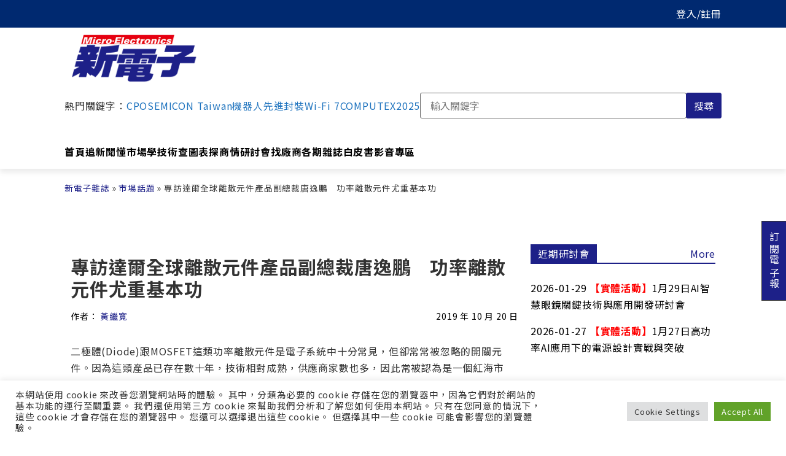

--- FILE ---
content_type: text/html; charset=UTF-8
request_url: https://www.mem.com.tw/%E5%B0%88%E8%A8%AA%E9%81%94%E7%88%BE%E5%85%A8%E7%90%83%E9%9B%A2%E6%95%A3%E5%85%83%E4%BB%B6%E7%94%A2%E5%93%81%E5%89%AF%E7%B8%BD%E8%A3%81%E5%94%90%E9%80%B8%E9%B5%AC%E3%80%80%E5%8A%9F%E7%8E%87%E9%9B%A2/
body_size: 42562
content:
<!doctype html>
<html lang="zh-TW">
<head>
	<meta charset="UTF-8">
	<meta name="viewport" content="width=device-width, initial-scale=1">
	<link rel="profile" href="https://gmpg.org/xfn/11">
	<meta name='robots' content='index, follow, max-image-preview:large, max-snippet:-1, max-video-preview:-1' />

<!-- Google Tag Manager for WordPress by gtm4wp.com -->
<script data-cfasync="false" data-pagespeed-no-defer>
	var gtm4wp_datalayer_name = "dataLayer";
	var dataLayer = dataLayer || [];
</script>
<!-- End Google Tag Manager for WordPress by gtm4wp.com -->
	<!-- This site is optimized with the Yoast SEO plugin v22.3 - https://yoast.com/wordpress/plugins/seo/ -->
	<title>專訪達爾全球離散元件產品副總裁唐逸鵬　功率離散元件尤重基本功 - 新電子科技雜誌 Micro-electronics</title>
	<link rel="canonical" href="https://www.mem.com.tw/專訪達爾全球離散元件產品副總裁唐逸鵬　功率離/" />
	<meta property="og:locale" content="zh_TW" />
	<meta property="og:type" content="article" />
	<meta property="og:title" content="專訪達爾全球離散元件產品副總裁唐逸鵬　功率離散元件尤重基本功 - 新電子科技雜誌 Micro-electronics" />
	<meta property="og:description" content="二極體(Diode)跟MOSFET這類功率離散元件是電子系統中十分常見，但卻常常被忽略的開關元件。因為這類產品已存在數十年，技術相對成熟，供應商家數也多，因此常被認為是一個紅海市場。" />
	<meta property="og:url" content="https://www.mem.com.tw/專訪達爾全球離散元件產品副總裁唐逸鵬　功率離/" />
	<meta property="og:site_name" content="新電子科技雜誌 Micro-electronics" />
	<meta property="article:publisher" content="https://www.facebook.com/mem1986ing" />
	<meta property="article:published_time" content="2019-10-19T16:00:00+00:00" />
	<meta property="og:image" content="https://www.mem.com.tw/wp-content/uploads/2022/03/newsImg_20191018163035.jpg" />
	<meta property="og:image:width" content="242" />
	<meta property="og:image:height" content="242" />
	<meta property="og:image:type" content="image/jpeg" />
	<meta name="author" content="Inbound" />
	<meta name="twitter:card" content="summary_large_image" />
	<meta name="twitter:label1" content="作者:" />
	<meta name="twitter:data1" content="Inbound" />
	<!-- / Yoast SEO plugin. -->


<link rel='dns-prefetch' href='//unpkg.com' />
<link rel='dns-prefetch' href='//cdnjs.cloudflare.com' />

<link rel='stylesheet' id='wp-block-library-css' href='https://www.mem.com.tw/wp-includes/css/dist/block-library/style.min.css?ver=6.4.7' media='all' />
<style id='classic-theme-styles-inline-css'>
/*! This file is auto-generated */
.wp-block-button__link{color:#fff;background-color:#32373c;border-radius:9999px;box-shadow:none;text-decoration:none;padding:calc(.667em + 2px) calc(1.333em + 2px);font-size:1.125em}.wp-block-file__button{background:#32373c;color:#fff;text-decoration:none}
</style>
<style id='global-styles-inline-css'>
body{--wp--preset--color--black: #000000;--wp--preset--color--cyan-bluish-gray: #abb8c3;--wp--preset--color--white: #ffffff;--wp--preset--color--pale-pink: #f78da7;--wp--preset--color--vivid-red: #cf2e2e;--wp--preset--color--luminous-vivid-orange: #ff6900;--wp--preset--color--luminous-vivid-amber: #fcb900;--wp--preset--color--light-green-cyan: #7bdcb5;--wp--preset--color--vivid-green-cyan: #00d084;--wp--preset--color--pale-cyan-blue: #8ed1fc;--wp--preset--color--vivid-cyan-blue: #0693e3;--wp--preset--color--vivid-purple: #9b51e0;--wp--preset--gradient--vivid-cyan-blue-to-vivid-purple: linear-gradient(135deg,rgba(6,147,227,1) 0%,rgb(155,81,224) 100%);--wp--preset--gradient--light-green-cyan-to-vivid-green-cyan: linear-gradient(135deg,rgb(122,220,180) 0%,rgb(0,208,130) 100%);--wp--preset--gradient--luminous-vivid-amber-to-luminous-vivid-orange: linear-gradient(135deg,rgba(252,185,0,1) 0%,rgba(255,105,0,1) 100%);--wp--preset--gradient--luminous-vivid-orange-to-vivid-red: linear-gradient(135deg,rgba(255,105,0,1) 0%,rgb(207,46,46) 100%);--wp--preset--gradient--very-light-gray-to-cyan-bluish-gray: linear-gradient(135deg,rgb(238,238,238) 0%,rgb(169,184,195) 100%);--wp--preset--gradient--cool-to-warm-spectrum: linear-gradient(135deg,rgb(74,234,220) 0%,rgb(151,120,209) 20%,rgb(207,42,186) 40%,rgb(238,44,130) 60%,rgb(251,105,98) 80%,rgb(254,248,76) 100%);--wp--preset--gradient--blush-light-purple: linear-gradient(135deg,rgb(255,206,236) 0%,rgb(152,150,240) 100%);--wp--preset--gradient--blush-bordeaux: linear-gradient(135deg,rgb(254,205,165) 0%,rgb(254,45,45) 50%,rgb(107,0,62) 100%);--wp--preset--gradient--luminous-dusk: linear-gradient(135deg,rgb(255,203,112) 0%,rgb(199,81,192) 50%,rgb(65,88,208) 100%);--wp--preset--gradient--pale-ocean: linear-gradient(135deg,rgb(255,245,203) 0%,rgb(182,227,212) 50%,rgb(51,167,181) 100%);--wp--preset--gradient--electric-grass: linear-gradient(135deg,rgb(202,248,128) 0%,rgb(113,206,126) 100%);--wp--preset--gradient--midnight: linear-gradient(135deg,rgb(2,3,129) 0%,rgb(40,116,252) 100%);--wp--preset--font-size--small: 13px;--wp--preset--font-size--medium: 20px;--wp--preset--font-size--large: 36px;--wp--preset--font-size--x-large: 42px;--wp--preset--spacing--20: 0.44rem;--wp--preset--spacing--30: 0.67rem;--wp--preset--spacing--40: 1rem;--wp--preset--spacing--50: 1.5rem;--wp--preset--spacing--60: 2.25rem;--wp--preset--spacing--70: 3.38rem;--wp--preset--spacing--80: 5.06rem;--wp--preset--shadow--natural: 6px 6px 9px rgba(0, 0, 0, 0.2);--wp--preset--shadow--deep: 12px 12px 50px rgba(0, 0, 0, 0.4);--wp--preset--shadow--sharp: 6px 6px 0px rgba(0, 0, 0, 0.2);--wp--preset--shadow--outlined: 6px 6px 0px -3px rgba(255, 255, 255, 1), 6px 6px rgba(0, 0, 0, 1);--wp--preset--shadow--crisp: 6px 6px 0px rgba(0, 0, 0, 1);}:where(.is-layout-flex){gap: 0.5em;}:where(.is-layout-grid){gap: 0.5em;}body .is-layout-flow > .alignleft{float: left;margin-inline-start: 0;margin-inline-end: 2em;}body .is-layout-flow > .alignright{float: right;margin-inline-start: 2em;margin-inline-end: 0;}body .is-layout-flow > .aligncenter{margin-left: auto !important;margin-right: auto !important;}body .is-layout-constrained > .alignleft{float: left;margin-inline-start: 0;margin-inline-end: 2em;}body .is-layout-constrained > .alignright{float: right;margin-inline-start: 2em;margin-inline-end: 0;}body .is-layout-constrained > .aligncenter{margin-left: auto !important;margin-right: auto !important;}body .is-layout-constrained > :where(:not(.alignleft):not(.alignright):not(.alignfull)){max-width: var(--wp--style--global--content-size);margin-left: auto !important;margin-right: auto !important;}body .is-layout-constrained > .alignwide{max-width: var(--wp--style--global--wide-size);}body .is-layout-flex{display: flex;}body .is-layout-flex{flex-wrap: wrap;align-items: center;}body .is-layout-flex > *{margin: 0;}body .is-layout-grid{display: grid;}body .is-layout-grid > *{margin: 0;}:where(.wp-block-columns.is-layout-flex){gap: 2em;}:where(.wp-block-columns.is-layout-grid){gap: 2em;}:where(.wp-block-post-template.is-layout-flex){gap: 1.25em;}:where(.wp-block-post-template.is-layout-grid){gap: 1.25em;}.has-black-color{color: var(--wp--preset--color--black) !important;}.has-cyan-bluish-gray-color{color: var(--wp--preset--color--cyan-bluish-gray) !important;}.has-white-color{color: var(--wp--preset--color--white) !important;}.has-pale-pink-color{color: var(--wp--preset--color--pale-pink) !important;}.has-vivid-red-color{color: var(--wp--preset--color--vivid-red) !important;}.has-luminous-vivid-orange-color{color: var(--wp--preset--color--luminous-vivid-orange) !important;}.has-luminous-vivid-amber-color{color: var(--wp--preset--color--luminous-vivid-amber) !important;}.has-light-green-cyan-color{color: var(--wp--preset--color--light-green-cyan) !important;}.has-vivid-green-cyan-color{color: var(--wp--preset--color--vivid-green-cyan) !important;}.has-pale-cyan-blue-color{color: var(--wp--preset--color--pale-cyan-blue) !important;}.has-vivid-cyan-blue-color{color: var(--wp--preset--color--vivid-cyan-blue) !important;}.has-vivid-purple-color{color: var(--wp--preset--color--vivid-purple) !important;}.has-black-background-color{background-color: var(--wp--preset--color--black) !important;}.has-cyan-bluish-gray-background-color{background-color: var(--wp--preset--color--cyan-bluish-gray) !important;}.has-white-background-color{background-color: var(--wp--preset--color--white) !important;}.has-pale-pink-background-color{background-color: var(--wp--preset--color--pale-pink) !important;}.has-vivid-red-background-color{background-color: var(--wp--preset--color--vivid-red) !important;}.has-luminous-vivid-orange-background-color{background-color: var(--wp--preset--color--luminous-vivid-orange) !important;}.has-luminous-vivid-amber-background-color{background-color: var(--wp--preset--color--luminous-vivid-amber) !important;}.has-light-green-cyan-background-color{background-color: var(--wp--preset--color--light-green-cyan) !important;}.has-vivid-green-cyan-background-color{background-color: var(--wp--preset--color--vivid-green-cyan) !important;}.has-pale-cyan-blue-background-color{background-color: var(--wp--preset--color--pale-cyan-blue) !important;}.has-vivid-cyan-blue-background-color{background-color: var(--wp--preset--color--vivid-cyan-blue) !important;}.has-vivid-purple-background-color{background-color: var(--wp--preset--color--vivid-purple) !important;}.has-black-border-color{border-color: var(--wp--preset--color--black) !important;}.has-cyan-bluish-gray-border-color{border-color: var(--wp--preset--color--cyan-bluish-gray) !important;}.has-white-border-color{border-color: var(--wp--preset--color--white) !important;}.has-pale-pink-border-color{border-color: var(--wp--preset--color--pale-pink) !important;}.has-vivid-red-border-color{border-color: var(--wp--preset--color--vivid-red) !important;}.has-luminous-vivid-orange-border-color{border-color: var(--wp--preset--color--luminous-vivid-orange) !important;}.has-luminous-vivid-amber-border-color{border-color: var(--wp--preset--color--luminous-vivid-amber) !important;}.has-light-green-cyan-border-color{border-color: var(--wp--preset--color--light-green-cyan) !important;}.has-vivid-green-cyan-border-color{border-color: var(--wp--preset--color--vivid-green-cyan) !important;}.has-pale-cyan-blue-border-color{border-color: var(--wp--preset--color--pale-cyan-blue) !important;}.has-vivid-cyan-blue-border-color{border-color: var(--wp--preset--color--vivid-cyan-blue) !important;}.has-vivid-purple-border-color{border-color: var(--wp--preset--color--vivid-purple) !important;}.has-vivid-cyan-blue-to-vivid-purple-gradient-background{background: var(--wp--preset--gradient--vivid-cyan-blue-to-vivid-purple) !important;}.has-light-green-cyan-to-vivid-green-cyan-gradient-background{background: var(--wp--preset--gradient--light-green-cyan-to-vivid-green-cyan) !important;}.has-luminous-vivid-amber-to-luminous-vivid-orange-gradient-background{background: var(--wp--preset--gradient--luminous-vivid-amber-to-luminous-vivid-orange) !important;}.has-luminous-vivid-orange-to-vivid-red-gradient-background{background: var(--wp--preset--gradient--luminous-vivid-orange-to-vivid-red) !important;}.has-very-light-gray-to-cyan-bluish-gray-gradient-background{background: var(--wp--preset--gradient--very-light-gray-to-cyan-bluish-gray) !important;}.has-cool-to-warm-spectrum-gradient-background{background: var(--wp--preset--gradient--cool-to-warm-spectrum) !important;}.has-blush-light-purple-gradient-background{background: var(--wp--preset--gradient--blush-light-purple) !important;}.has-blush-bordeaux-gradient-background{background: var(--wp--preset--gradient--blush-bordeaux) !important;}.has-luminous-dusk-gradient-background{background: var(--wp--preset--gradient--luminous-dusk) !important;}.has-pale-ocean-gradient-background{background: var(--wp--preset--gradient--pale-ocean) !important;}.has-electric-grass-gradient-background{background: var(--wp--preset--gradient--electric-grass) !important;}.has-midnight-gradient-background{background: var(--wp--preset--gradient--midnight) !important;}.has-small-font-size{font-size: var(--wp--preset--font-size--small) !important;}.has-medium-font-size{font-size: var(--wp--preset--font-size--medium) !important;}.has-large-font-size{font-size: var(--wp--preset--font-size--large) !important;}.has-x-large-font-size{font-size: var(--wp--preset--font-size--x-large) !important;}
.wp-block-navigation a:where(:not(.wp-element-button)){color: inherit;}
:where(.wp-block-post-template.is-layout-flex){gap: 1.25em;}:where(.wp-block-post-template.is-layout-grid){gap: 1.25em;}
:where(.wp-block-columns.is-layout-flex){gap: 2em;}:where(.wp-block-columns.is-layout-grid){gap: 2em;}
.wp-block-pullquote{font-size: 1.5em;line-height: 1.6;}
</style>
<link data-minify="1" rel='stylesheet' id='cookie-law-info-css' href='https://www.mem.com.tw/wp-content/cache/min/1/wp-content/plugins/cookie-law-info/legacy/public/css/cookie-law-info-public.css?ver=1767605907' media='all' />
<link data-minify="1" rel='stylesheet' id='cookie-law-info-gdpr-css' href='https://www.mem.com.tw/wp-content/cache/min/1/wp-content/plugins/cookie-law-info/legacy/public/css/cookie-law-info-gdpr.css?ver=1767605907' media='all' />
<link data-minify="1" rel='stylesheet' id='normalize.css-css' href='https://www.mem.com.tw/wp-content/cache/min/1/ajax/libs/normalize/8.0.1/normalize.min.css?ver=1767605907' media='all' />
<link data-minify="1" rel='stylesheet' id='chld_thm_cfg_parent-css' href='https://www.mem.com.tw/wp-content/cache/min/1/wp-content/themes/hello-elementor/style.css?ver=1767605907' media='all' />
<link rel='stylesheet' id='chld_thm_cfg_child-css' href='https://www.mem.com.tw/wp-content/themes/hello-elementor-child/style.css?ver=6.4.7' media='all' />
<link rel='stylesheet' id='hello-elementor-header-footer-css' href='https://www.mem.com.tw/wp-content/themes/hello-elementor/header-footer.min.css?ver=3.0.1' media='all' />
<link rel='stylesheet' id='elementor-frontend-css' href='https://www.mem.com.tw/wp-content/uploads/elementor/css/custom-frontend.min.css?ver=1726348571' media='all' />
<link rel='stylesheet' id='widget-theme-elements-css' href='https://www.mem.com.tw/wp-content/plugins/elementor-pro/assets/css/widget-theme-elements.min.css?ver=3.24.1' media='all' />
<link rel='stylesheet' id='widget-spacer-css' href='https://www.mem.com.tw/wp-content/plugins/elementor/assets/css/widget-spacer.min.css?ver=3.24.2' media='all' />
<link rel='stylesheet' id='widget-heading-css' href='https://www.mem.com.tw/wp-content/plugins/elementor/assets/css/widget-heading.min.css?ver=3.24.2' media='all' />
<link rel='stylesheet' id='widget-text-editor-css' href='https://www.mem.com.tw/wp-content/plugins/elementor/assets/css/widget-text-editor.min.css?ver=3.24.2' media='all' />
<link data-minify="1" rel='stylesheet' id='swiper-css' href='https://www.mem.com.tw/wp-content/cache/min/1/wp-content/plugins/elementor/assets/lib/swiper/v8/css/swiper.min.css?ver=1767605907' media='all' />
<link rel='stylesheet' id='e-swiper-css' href='https://www.mem.com.tw/wp-content/plugins/elementor/assets/css/conditionals/e-swiper.min.css?ver=3.24.2' media='all' />
<link rel='stylesheet' id='elementor-post-171-css' href='https://www.mem.com.tw/wp-content/uploads/elementor/css/post-171.css?ver=1726348571' media='all' />
<link rel='stylesheet' id='elementor-pro-css' href='https://www.mem.com.tw/wp-content/uploads/elementor/css/custom-pro-frontend.min.css?ver=1726348571' media='all' />
<link data-minify="1" rel='stylesheet' id='font-awesome-5-all-css' href='https://www.mem.com.tw/wp-content/cache/min/1/wp-content/plugins/elementor/assets/lib/font-awesome/css/all.min.css?ver=1767605907' media='all' />
<link rel='stylesheet' id='font-awesome-4-shim-css' href='https://www.mem.com.tw/wp-content/plugins/elementor/assets/lib/font-awesome/css/v4-shims.min.css?ver=3.24.2' media='all' />
<link rel='stylesheet' id='elementor-global-css' href='https://www.mem.com.tw/wp-content/uploads/elementor/css/global.css?ver=1726348571' media='all' />
<link rel='stylesheet' id='elementor-post-39756-css' href='https://www.mem.com.tw/wp-content/uploads/elementor/css/post-39756.css?ver=1726348571' media='all' />
<link rel='stylesheet' id='elementor-post-82226-css' href='https://www.mem.com.tw/wp-content/uploads/elementor/css/post-82226.css?ver=1726348571' media='all' />
<link rel='stylesheet' id='elementor-post-82270-css' href='https://www.mem.com.tw/wp-content/uploads/elementor/css/post-82270.css?ver=1726348571' media='all' />
<link data-minify="1" rel='stylesheet' id='popup-maker-site-css' href='https://www.mem.com.tw/wp-content/cache/min/1/wp-content/uploads/pum/pum-site-styles.css?ver=1767605907' media='all' />
<style id='rocket-lazyload-inline-css'>
.rll-youtube-player{position:relative;padding-bottom:56.23%;height:0;overflow:hidden;max-width:100%;}.rll-youtube-player:focus-within{outline: 2px solid currentColor;outline-offset: 5px;}.rll-youtube-player iframe{position:absolute;top:0;left:0;width:100%;height:100%;z-index:100;background:0 0}.rll-youtube-player img{bottom:0;display:block;left:0;margin:auto;max-width:100%;width:100%;position:absolute;right:0;top:0;border:none;height:auto;-webkit-transition:.4s all;-moz-transition:.4s all;transition:.4s all}.rll-youtube-player img:hover{-webkit-filter:brightness(75%)}.rll-youtube-player .play{height:100%;width:100%;left:0;top:0;position:absolute;background:url(https://www.mem.com.tw/wp-content/plugins/wp-rocket/assets/img/youtube.png) no-repeat center;background-color: transparent !important;cursor:pointer;border:none;}
</style>
<script src="https://www.mem.com.tw/wp-includes/js/jquery/jquery.min.js?ver=3.7.1" id="jquery-core-js"></script>
<script src="https://www.mem.com.tw/wp-includes/js/jquery/jquery-migrate.min.js?ver=3.4.1" id="jquery-migrate-js"></script>
<script id="cookie-law-info-js-extra">
var Cli_Data = {"nn_cookie_ids":[],"cookielist":[],"non_necessary_cookies":[],"ccpaEnabled":"","ccpaRegionBased":"","ccpaBarEnabled":"","strictlyEnabled":["necessary","obligatoire"],"ccpaType":"gdpr","js_blocking":"1","custom_integration":"","triggerDomRefresh":"","secure_cookies":""};
var cli_cookiebar_settings = {"animate_speed_hide":"500","animate_speed_show":"500","background":"#FFF","border":"#b1a6a6c2","border_on":"","button_1_button_colour":"#61a229","button_1_button_hover":"#4e8221","button_1_link_colour":"#fff","button_1_as_button":"1","button_1_new_win":"","button_2_button_colour":"#333","button_2_button_hover":"#292929","button_2_link_colour":"#444","button_2_as_button":"","button_2_hidebar":"","button_3_button_colour":"#dedfe0","button_3_button_hover":"#b2b2b3","button_3_link_colour":"#333333","button_3_as_button":"1","button_3_new_win":"","button_4_button_colour":"#dedfe0","button_4_button_hover":"#b2b2b3","button_4_link_colour":"#333333","button_4_as_button":"1","button_7_button_colour":"#61a229","button_7_button_hover":"#4e8221","button_7_link_colour":"#fff","button_7_as_button":"1","button_7_new_win":"","font_family":"inherit","header_fix":"","notify_animate_hide":"1","notify_animate_show":"","notify_div_id":"#cookie-law-info-bar","notify_position_horizontal":"right","notify_position_vertical":"bottom","scroll_close":"","scroll_close_reload":"","accept_close_reload":"","reject_close_reload":"","showagain_tab":"","showagain_background":"#fff","showagain_border":"#000","showagain_div_id":"#cookie-law-info-again","showagain_x_position":"100px","text":"#333333","show_once_yn":"","show_once":"10000","logging_on":"","as_popup":"","popup_overlay":"1","bar_heading_text":"","cookie_bar_as":"banner","popup_showagain_position":"bottom-right","widget_position":"left"};
var log_object = {"ajax_url":"https:\/\/www.mem.com.tw\/wp-admin\/admin-ajax.php"};
</script>
<script src="https://www.mem.com.tw/wp-content/plugins/cookie-law-info/legacy/public/js/cookie-law-info-public.js?ver=3.2.1" id="cookie-law-info-js"></script>
<script src="https://www.mem.com.tw/wp-content/plugins/elementor/assets/lib/font-awesome/js/v4-shims.min.js?ver=3.24.2" id="font-awesome-4-shim-js"></script>
	<script>
	window.dataLayer = window.dataLayer || [];
	window.dataLayer.push({
		'article_category':'市場話題',
		'article_writers':'',
		'content_authors': '',
		'pagePostAuthor': 'Inbound'
	});
	</script>
  <script type='text/javascript' src='https://securepubads.g.doubleclick.net/tag/js/gpt.js'></script>
  <!--
  <script type='text/javascript' async src='https://securepubads.g.doubleclick.net/tag/js/gpt.js?ver=5.9.4'></script>
  -->
  <script type='text/javascript'>
	window.googletag = window.googletag || {cmd: []};
	googletag.cmd.push(function() {
	    // for in-site search keywords
		googletag.pubads().setTargeting("Keywords", "");
		
		// for InsTag
		if(localStorage.getItem('_itg_segments') !== null && localStorage.getItem('_itg_segments') !== undefined){ 
            googletag.pubads().setTargeting('itg_segments_0', JSON.parse(localStorage.getItem('_itg_segments'))['pr0']);
            googletag.pubads().setTargeting('itg_segments_20', JSON.parse(localStorage.getItem('_itg_segments'))['pr20']);
            googletag.pubads().setTargeting('itg_segments_50', JSON.parse(localStorage.getItem('_itg_segments'))['pr50']);
            googletag.pubads().setTargeting('itg_segments_80', JSON.parse(localStorage.getItem('_itg_segments'))['pr80']);
		}
		
		googletag.pubads().enableSingleRequest();
		googletag.enableServices();
	});
	  
	window.google_ads_size_mapping = window.googletag.sizeMapping().
		// 解析度大於 1070x0 時顯示 728x90 廣告及黃金文字、摩天樓
		addSize([1070, 0], [[728, 90], [740, 32], [300, 600]] ).
		// 解析度大於 0x0 時顯示 300x250 廣告
		addSize([0, 0], [300, 250]).
		build();

  </script>

<!-- Google Tag Manager for WordPress by gtm4wp.com -->
<!-- GTM Container placement set to automatic -->
<script data-cfasync="false" data-pagespeed-no-defer type="text/javascript">
	var dataLayer_content = {"visitorEmail":"","visitorEmailHash":"","pageCategory":["market-topic"],"pageAttributes":["bcd%e8%a3%bd%e7%a8%8b","diode","mosfet","%e5%8a%9f%e7%8e%87%e5%8d%8a%e5%b0%8e%e9%ab%94"],"pagePostAuthor":"Inbound","pagePostDate":"2019-10-20","pagePostDateYear":2019,"pagePostDateMonth":10,"pagePostDateDay":20,"pagePostDateDayName":"星期日","pagePostDateHour":0,"pagePostDateMinute":0,"pagePostDateIso":"2019-10-20T00:00:00+08:00","pagePostDateUnix":1571529600,"pagePostTerms":{"category":["市場話題"],"post_tag":["BCD製程","Diode","MOSFET","功率半導體"],"post_author":["黃繼寬"],"magazine_channel":["市場分析"],"meta":{"special":0,"volyear":2019,"volmonth":10,"volnumber":403,"clicks":2598,"show_on_home_page":1,"serial":"","serialno":1910180006,"post_magazine":27830,"member_only":1}}};
	dataLayer.push( dataLayer_content );
</script>
<script data-cfasync="false">
(function(w,d,s,l,i){w[l]=w[l]||[];w[l].push({'gtm.start':
new Date().getTime(),event:'gtm.js'});var f=d.getElementsByTagName(s)[0],
j=d.createElement(s),dl=l!='dataLayer'?'&l='+l:'';j.async=true;j.src=
'//www.googletagmanager.com/gtm.js?id='+i+dl;f.parentNode.insertBefore(j,f);
})(window,document,'script','dataLayer','GTM-W67MBH9');
</script>
<!-- End Google Tag Manager for WordPress by gtm4wp.com --><meta name="description" content="二極體(Diode)跟MOSFET這類功率離散元件是電子系統中十分常見，但卻常常被忽略的開關元件。因為這類產品已存在數十年，技術相對成熟，供應商家數也多，因此常被認為是一個紅海市場。">
<meta name="generator" content="Elementor 3.24.2; features: e_font_icon_svg, additional_custom_breakpoints; settings: css_print_method-external, google_font-enabled, font_display-auto">

<!-- Schema & Structured Data For WP v1.29 - -->
<script type="application/ld+json" class="saswp-schema-markup-output">
[{"@context":"https://schema.org/","@type":"NewsArticle","@id":"https://www.mem.com.tw/%e5%b0%88%e8%a8%aa%e9%81%94%e7%88%be%e5%85%a8%e7%90%83%e9%9b%a2%e6%95%a3%e5%85%83%e4%bb%b6%e7%94%a2%e5%93%81%e5%89%af%e7%b8%bd%e8%a3%81%e5%94%90%e9%80%b8%e9%b5%ac%e3%80%80%e5%8a%9f%e7%8e%87%e9%9b%a2/#newsarticle","url":"https://www.mem.com.tw/%e5%b0%88%e8%a8%aa%e9%81%94%e7%88%be%e5%85%a8%e7%90%83%e9%9b%a2%e6%95%a3%e5%85%83%e4%bb%b6%e7%94%a2%e5%93%81%e5%89%af%e7%b8%bd%e8%a3%81%e5%94%90%e9%80%b8%e9%b5%ac%e3%80%80%e5%8a%9f%e7%8e%87%e9%9b%a2/","headline":"專訪達爾全球離散元件產品副總裁唐逸鵬　功率離散元件尤重基本功","mainEntityOfPage":"https://www.mem.com.tw/%e5%b0%88%e8%a8%aa%e9%81%94%e7%88%be%e5%85%a8%e7%90%83%e9%9b%a2%e6%95%a3%e5%85%83%e4%bb%b6%e7%94%a2%e5%93%81%e5%89%af%e7%b8%bd%e8%a3%81%e5%94%90%e9%80%b8%e9%b5%ac%e3%80%80%e5%8a%9f%e7%8e%87%e9%9b%a2/","datePublished":"2019-10-20T00:00:00+08:00","dateModified":"2019-10-20T00:00:00+08:00","description":"二極體(Diode)跟MOSFET這類功率離散元件是電子系統中十分常見，但卻常常被忽略的開關元件。因為這類產品已存在數十年，技術相對成熟，供應商家數也多，因此常被認為是一個紅海市場。","articleSection":"市場話題","articleBody":"有鑑於此，除了少數擁有特殊設計或製程know-how的業者外，許多國際大廠已漸漸從這個領域淡出，改推整合式產品，例如結合控制器跟MOSFET的電源管理晶片(PMIC)。但達爾(Diodes)全球離散元件產品副總裁唐逸鵬認為，只要掌握核心技術，而且基本功夠紮實的團隊，在這個紅海市場上還是大有可為。  電路抄襲沒用　離散元件差異化全靠基本功  出身類比晶片名門國家半導體(National Semiconductor; NS)的唐逸鵬回憶說，早年NS都會定期出版一份教科書等級的刊物，詳盡介紹自家產品的設計架構跟工作原理。NS之所以如此大方，是因為該公司根本不怕其他競爭同業抄襲。  他解釋，類比產品有一個特性：即便電路設計一模一樣，搭配不一樣的製程參數跟材料，就會有天差地遠的性能表現。所有的魔鬼都藏在細節裡，如果設計團隊沒有對製程、材料、物理學有很深的理解，就會掉入這些陷阱中。而這正是國家半導體之所以在類比元件市場得以成為一方之霸，最後被德州儀器(TI)高價收購的原因。  而在各式各樣的類比產品中，二極體跟MOSFET這類離散元件，又是最考驗研發團隊基本功的產品。因為這類元件的功能相對單純，不像其他類比產品還有很多花樣可以玩，因此，要把二極體跟MOSFET做好，除了把馬步紮穩，把材料、製程徹底摸熟之外，別無他途。當然，隨著技術進步，現在的二極體跟MOSFET產品也開始整合一些周邊，例如靜電放電(ESD)等保護功能，但核心的二極體或MOSFET本體，拚的還是基本功。  也因為如此，即便各家離散元件供應商的產品乍看之下都差不多，有些小廠甚至還有電路設計抄襲的疑慮，但領導廠牌的產品，就是會有一些特殊的功能或規格，是抄不來的。有些很特別的產品，甚至還有專為某些客戶族群的需求而設計，沒寫在規格書上的隱藏規格。  有核心技術的團隊，在紅海市場上還是能創造藍海。如果是連BCD製程特性都還沒完全掌握的業者，光靠抄襲電路設計，是沒辦法進入這類特殊市場的。  其實，這也是台灣電子工程教育的一個大問題，BCD製程是類比元件的核心，由Bipolar、CMOS與DMOS組成，台灣的IC工程師大多只熟悉CMOS，對Bipolar則是一知半解，有花心思去深入研究DMOS的，就更屈指可數了。但Bipolar是製造高性能類比元件不可或缺的製程，因為它的線性度非常優異，類比元件的輸入端跟輸出端都得靠Bipolar；至於DMOS，則是MOSFET這類離散元件的核心製程之一。  打造高C/P產品　敏銳商業嗅覺不可少  不過，除了技術實力之外，離散元件終究是個成熟市場，因此業者之間的競爭，除了技術力之外，商業經營的能力也很重要。唐逸鵬認為，有好的技術，搭配對市場跟客戶需求的預估，才能推出恰到好處的高性價比產品，進而讓客戶買單。如果只有好技術，固然能生產出規格優異的產品，但如果成本不符合客戶期待，客戶還是不會買單的。  換言之，在離散元件這個產業，好的團隊要做大，比小的團隊要做大來得容易。市場經營、研究客戶需求跟培養研發團隊，都有一定的規模門檻存在。達爾過去幾年就看到一些擁有潛力技術，但規模不夠的團隊。  達爾藉由購併、投資將這些團隊納入旗下，跨過規模門檻後，讓這些技術得以從實驗室走向量產，並不斷改進，以滿足未來的客戶需求。這對創業團隊跟達爾來說，是雙贏的局面，也是達爾近幾年能快速成長，躋身全球主要離散元件供應商的原因之一。  整體來說，功率離散元件是一個非常分散的市場，僅以二極體來說，達爾的市占率排名在全球前五，其他大廠分別為威世(Vishay)、羅姆(Rohm)、安森美半導體(On Semiconductor)、英飛凌(Infineon)。但排名第一的威世，也僅擁有一成左右的市占率。如果是以整個功率離散元件(包含二極體、MOSFET、IGBT等)來看，英飛凌是全球最大供應商，達爾排名約在十名上下。但就如同二極體市場，排名最高的英飛凌也僅有一成多市占率。這顯示功率離散元件是一個供應商林立，競爭相當激烈的市場。想在這個市場的競爭中脫穎而出，不僅要有紮實的技術，也要有正確的產品定位。    Credo執行長Bill Brennan表示，HiWire AEC讓系統供應商能更快速地邁入400G，並且維持支出與收益的平衡。    &nbsp;","keywords":"BCD製程, Diode, MOSFET, 功率半導體, ","name":"專訪達爾全球離散元件產品副總裁唐逸鵬　功率離散元件尤重基本功","thumbnailUrl":"https://www.mem.com.tw/wp-content/uploads/2022/03/newsImg_20191018163035-150x150.jpg","wordCount":"6","timeRequired":"PT1S","mainEntity":{"@type":"WebPage","@id":"https://www.mem.com.tw/%e5%b0%88%e8%a8%aa%e9%81%94%e7%88%be%e5%85%a8%e7%90%83%e9%9b%a2%e6%95%a3%e5%85%83%e4%bb%b6%e7%94%a2%e5%93%81%e5%89%af%e7%b8%bd%e8%a3%81%e5%94%90%e9%80%b8%e9%b5%ac%e3%80%80%e5%8a%9f%e7%8e%87%e9%9b%a2/"},"author":{"@type":"Person","name":"Inbound","url":"https://www.mem.com.tw/author/webmaster_qlbi6285/","sameAs":[],"image":{"@type":"ImageObject","url":"https://secure.gravatar.com/avatar/a2e256573e42d43891e92897da531b70?s=96&d=mm&r=g","height":96,"width":96}},"editor":{"@type":"Person","name":"Inbound","url":"https://www.mem.com.tw/author/webmaster_qlbi6285/","sameAs":[],"image":{"@type":"ImageObject","url":"https://secure.gravatar.com/avatar/a2e256573e42d43891e92897da531b70?s=96&d=mm&r=g","height":96,"width":96}},"publisher":{"@type":"Organization","name":"新電子科技雜誌 Micro-electronics","url":"https://www.mem.com.tw","logo":{"@type":"ImageObject","url":"https://www.mem.com.tw/wp-content/uploads/2023/04/ME-logo-240x116-1.jpg","width":"240","height":"116"}},"image":[{"@type":"ImageObject","@id":"https://www.mem.com.tw/%e5%b0%88%e8%a8%aa%e9%81%94%e7%88%be%e5%85%a8%e7%90%83%e9%9b%a2%e6%95%a3%e5%85%83%e4%bb%b6%e7%94%a2%e5%93%81%e5%89%af%e7%b8%bd%e8%a3%81%e5%94%90%e9%80%b8%e9%b5%ac%e3%80%80%e5%8a%9f%e7%8e%87%e9%9b%a2/#primaryimage","url":"https://www.mem.com.tw/wp-content/uploads/2022/03/newsImg_20191018163035-1200x1200.jpg","width":"1200","height":"1200"},{"@type":"ImageObject","url":"https://www.mem.com.tw/wp-content/uploads/2022/03/newsImg_20191018163035-1200x900.jpg","width":"1200","height":"900"},{"@type":"ImageObject","url":"https://www.mem.com.tw/wp-content/uploads/2022/03/newsImg_20191018163035-1200x675.jpg","width":"1200","height":"675"},{"@type":"ImageObject","url":"https://mem.com.tw/wp-content/uploads/2022/03/40303.jpg","width":300,"height":217,"caption":"300"}]}]
</script>

			<style>
				.e-con.e-parent:nth-of-type(n+4):not(.e-lazyloaded):not(.e-no-lazyload),
				.e-con.e-parent:nth-of-type(n+4):not(.e-lazyloaded):not(.e-no-lazyload) * {
					background-image: none !important;
				}
				@media screen and (max-height: 1024px) {
					.e-con.e-parent:nth-of-type(n+3):not(.e-lazyloaded):not(.e-no-lazyload),
					.e-con.e-parent:nth-of-type(n+3):not(.e-lazyloaded):not(.e-no-lazyload) * {
						background-image: none !important;
					}
				}
				@media screen and (max-height: 640px) {
					.e-con.e-parent:nth-of-type(n+2):not(.e-lazyloaded):not(.e-no-lazyload),
					.e-con.e-parent:nth-of-type(n+2):not(.e-lazyloaded):not(.e-no-lazyload) * {
						background-image: none !important;
					}
				}
			</style>
			<!-- start Simple Custom CSS and JS -->
<style>
html.pum-open.pum-open-overlay, html.pum-open.pum-open-overlay.pum-open-fixed .pum-overlay {
	overflow: scroll !important;
}
</style>
<!-- end Simple Custom CSS and JS -->
<!-- start Simple Custom CSS and JS -->
<style>
@media (min-width:520px){figure:has(>img.vip-writer),figure:has(>picture.vip-writer){float:left;margin-right:30px!important}}
</style>
<!-- end Simple Custom CSS and JS -->
<!-- start Simple Custom CSS and JS -->
<style>
@media screen and (max-width: 1070px) {
	#breadcrumbs {
	  margin-top: 30px;
	}
}
</style>
<!-- end Simple Custom CSS and JS -->
<!-- start Simple Custom CSS and JS -->
<style>
@keyframes td_fadeInLeft{0%{opacity:.05;-webkit-transform:translateX(-20px);transform:translateX(-20px)}100%{opacity:1;-webkit-transform:translateX(0);transform:translateX(0)}}.td_fadeOutLeft{-webkit-animation-name:td_fadeOutLeft;animation-name:td_fadeOutLeft}@keyframes td_fadeInRight{0%{opacity:.05;-webkit-transform:translateX(20px);transform:translateX(20px)}100%{opacity:1;-webkit-transform:translateX(0);transform:translateX(0)}}.td_fadeInRight{-webkit-animation-name:td_fadeInRight;animation-name:td_fadeInRight}.td_animated_xlong{-webkit-animation-duration:0.8s;animation-duration:0.8s;-webkit-animation-fill-mode:both;animation-fill-mode:both}
</style>
<!-- end Simple Custom CSS and JS -->
<!-- start Simple Custom CSS and JS -->
<style>
body{margin-top:80px}html{scroll-padding-top:80px}.mem-ad-item img{max-width:100%;width:100%}.post_layout_title{display:flex;justify-content:space-between;align-items:center}.post_layout_title .post_layout_title_more{color:#1d2088}.post_layout_title .post_layout_title_main{color:#fff;background-color:#1d2088;line-height:1;display:inline-block;padding:7px 12px}.post_layout_title{border-color:#1d2088;line-height:1;margin-top:0;margin-bottom:26px;border-bottom:2px solid #1d2088}
</style>
<!-- end Simple Custom CSS and JS -->
<!-- start Simple Custom CSS and JS -->
<style>
.elementor-column-gap-default>.elementor-row>.elementor-column>.elementor-element-populated>.elementor-widget-wrap{padding:0}.elementor-section.elementor-section-boxed>.elementor-container{margin:0 auto}.mem-loading-overlay{position:fixed;top:0;left:0;width:100%;height:100%;background-color:rgba(0,0,0,.5);z-index:9999;font-size:42px;color:#fff;display:flex;justify-content:center;align-items:center;letter-spacing:.15em;display:none}.mem-loading-overlay-loading--show{display:flex}.mem-container{max-width:90%;margin:0 auto}@media screen and (max-width:1070px){.elementor-section.elementor-section-boxed>.elementor-container{max-width:90%!important;margin:0 auto}}@media screen and (min-width:1071px){.mem-container{max-width:var(--container-max-width);margin:0 auto}}.mem-section{padding:1.5rem 0}.mem-grid{display:grid;grid-template-columns:1fr;gap:30px}@media screen and (min-width:768px){.mem-grid{grid-template-columns:8fr 4fr}.mem-section{padding:2rem 0}}
</style>
<!-- end Simple Custom CSS and JS -->
<!-- start Simple Custom CSS and JS -->
<style>
.mem-ad-item img{max-width:100%;width:100%}.form-group{margin-bottom:1rem}.form-group label{display:inline-block;margin-bottom:.5rem}.form-group-invalid input,.form-group-invalid select{border:1px solid red}.form-required{color:red}.form-group-invalid .form-group-invalid-message{display:block;color:red}.input-group{position:relative;display:flex;align-items:stretch;width:100%}.input-group-append{margin-left:-1px;display:flex}.btn{display:inline-block;font-weight:400;text-align:center;white-space:nowrap;vertical-align:middle;user-select:none;border:1px solid transparent;padding:.375rem .75rem;font-size:1rem;line-height:1.5;transition:color .15s ease-in-out,background-color .15s ease-in-out,border-color .15s ease-in-out,box-shadow .15s ease-in-out}.btn-block{display:block;width:100%}.btn-primary,.btn-primary:focus{color:#fff;background-color:var(--e-global-color-primary);border-color:var(--e-global-color-primary);outline:none}a.btn-primary{color:#fff}.btn-primary:hover{background-color:var(--e-global-color-accent);border-color:var(--e-global-color-accent)}.form-control{display:block;width:100%;font-size:1rem;line-height:1.5;color:#495057;background-color:#fff;background-clip:padding-box;border:solid 1px #666;padding:.5rem 1rem;transition:border-color .15s ease-in-out,box-shadow .15s ease-in-out}.text-xs{font-size:.75rem}.text-sm{font-size:.875rem}.text-base{font-size:1rem}.text-lg{font-size:1.125rem}.text-xl{font-size:1.25rem}.text-2xl{font-size:1.5rem}.text-3xl{font-size:1.875rem}.line-clamp-2{display:-webkit-box;-webkit-line-clamp:2;-webkit-box-orient:vertical;overflow:hidden}.line-clamp-3{display:-webkit-box;-webkit-line-clamp:3;-webkit-box-orient:vertical;overflow:hidden}.line-clamp-4{display:-webkit-box;-webkit-line-clamp:3;-webkit-box-orient:vertical;overflow:hidden}.mb-0{margin-bottom:0}.mb-1{margin-bottom:.25rem}.mb-2{margin-bottom:.5rem}.mb-3{margin-bottom:.75rem}.mb-4{margin-bottom:1rem}.mb-5{margin-bottom:1.25rem}.mb-6{margin-bottom:1.5rem}.mb-7{margin-bottom:1.75rem}.mb-8{margin-bottom:2rem}.video-container{position:relative;overflow:hidden;width:100%;padding-top:75%}.responsive-iframe{position:absolute;top:0;left:0;bottom:0;right:0;width:100%;height:100%;clip-path:inset(12.5% 0 12.5% 0)}
</style>
<!-- end Simple Custom CSS and JS -->
<!-- start Simple Custom CSS and JS -->
<style>
@import url(//fonts.googleapis.com/earlyaccess/notosanstc.css);html{box-sizing:border-box;--two-column-gap:2rem;--container-max-width:1070px}*,*:before,*:after{box-sizing:inherit}body{font-family:'Noto Sans TC','微軟正黑體',sans-serif;line-height:1.7;letter-spacing:.05em}main,div[data-elementor-type="single-post"]{overflow-x:hidden}a{text-decoration:none}[v-cloak]{display:none}figure{max-width:100%}
</style>
<!-- end Simple Custom CSS and JS -->
<link rel="icon" href="https://www.mem.com.tw/wp-content/uploads/2022/05/favicon_mem.png" sizes="32x32" />
<link rel="icon" href="https://www.mem.com.tw/wp-content/uploads/2022/05/favicon_mem.png" sizes="192x192" />
<link rel="apple-touch-icon" href="https://www.mem.com.tw/wp-content/uploads/2022/05/favicon_mem.png" />
<meta name="msapplication-TileImage" content="https://www.mem.com.tw/wp-content/uploads/2022/05/favicon_mem.png" />
<noscript><style id="rocket-lazyload-nojs-css">.rll-youtube-player, [data-lazy-src]{display:none !important;}</style></noscript></head>
<body class="post-template-default single single-post postid-66455 single-format-standard elementor-default elementor-kit-171 elementor-page-82226">


<!-- GTM Container placement set to automatic -->
<!-- Google Tag Manager (noscript) -->
				<noscript><iframe src="https://www.googletagmanager.com/ns.html?id=GTM-W67MBH9" height="0" width="0" style="display:none;visibility:hidden" aria-hidden="true"></iframe></noscript>
<!-- End Google Tag Manager (noscript) -->
<a class="skip-link screen-reader-text" href="#content">跳至主要內容</a>

		<div data-elementor-type="header" data-elementor-id="201" class="elementor elementor-201 elementor-location-header" data-elementor-post-type="elementor_library">
					<section class="elementor-section elementor-top-section elementor-element elementor-element-5b827d3 elementor-section-full_width elementor-section-height-default elementor-section-height-default" data-id="5b827d3" data-element_type="section">
						<div class="elementor-container elementor-column-gap-no">
					<div class="elementor-column elementor-col-100 elementor-top-column elementor-element elementor-element-2a54199" data-id="2a54199" data-element_type="column">
			<div class="elementor-widget-wrap elementor-element-populated">
						<div class="elementor-element elementor-element-e5f5af2 elementor-widget elementor-widget-ucaddon_navheader" data-id="e5f5af2" data-element_type="widget" data-widget_type="ucaddon_navheader.default">
				<div class="elementor-widget-container">
			
<!-- start NavHeader -->
<style>/* widget: NavHeader */

#iba_mem_news_ad {
  display: none;
}

.nav-member-bar {
  color: #fff;
  position: absolute;
  right: 0;
  top: 0;
  width: 100%;
  background-color: var(--e-global-color-primary);
  padding: 4px 20px;
}

.nav-member-bar a {
  color: #fff !important;
}

.nav-header-layout-container {
  margin-top: 40px; 
}

.nav-header {
  text-align: center;
  box-shadow: 0px 6px 8px 0px rgb(0 0 0 / 8%);
  position: fixed;
  z-index: 9999;
  background-color: #fff;
  width: 100%;
  top: 0;
}

body.admin-bar .nav-header {
  top: 46px;
}

.nav-header-layout-top {
  display: flex;
  align-items: center;
  justify-content: flex-start;
  padding: 10px 0;
}

.nav-header-menu-toggler {
  display: inline-block;
  cursor: pointer;
}

.nav-header-menu-toggler-bar1,
.nav-header-menu-toggler-bar2,
.nav-header-menu-toggler-bar3 {
  width: 35px;
  height: 3px;
  background-color: #333;
  margin: 6px 0;
  transition: 0.4s;
}

.nav-header-menu-toggler--on .nav-header-menu-toggler-bar1 {
  transform: rotate(-45deg) translate(-9px, 6px);
}

.nav-header-menu-toggler--on .nav-header-menu-toggler-bar2 {
  opacity: 0;
}

.nav-header-menu-toggler--on  .nav-header-menu-toggler-bar3 {
  transform: rotate(45deg) translate(-6px, -4px);
}

.nav-header-logo {
  height: 48px;
  max-height: 48px;
  min-width: 150px;
  object-fit: contain;
}

.nav-header-logo-wrap .mem-ad-item {
  display: none;
}

.nav-header-menu-wrap--shrink .nav-header-menu-item-logo img {
  max-width: auto;
}

.nav-header-menu-wrap {
  position: fixed;
  left: -100%;
  transition: left 0.3s ease-in-out, top 0.3s ease-in-out;
  width: 100%;
  height: 100%;
  background-color: rgb(72 72 72 / 95%);
}

.nav-header-menu-wrap--on {
  left: 0;
}

.nav-header-menu-wrap .nav-header-menu {
  list-style: none;
  text-align: left;
  padding-left: 0;
  overflow: scroll;
  height: calc(100vh - 100px);
  padding-bottom: 120px;
}

.nav-header-menu-wrap a {
  text-decoration: none;
  color: #fff;
  display: inline-block;
  padding: 16px;
  font-size: 20px;
  font-weight: bold;
}

.nav-header-layout-middle {
  display: none;
}

.nav-header-hot-keywords {
  list-style: none;
  padding-left: 0;
}

.nav-header-hot-keywords-wrap,
.nav-header-hot-keywords {
  display: flex;
  align-items: center;
  gap: 20px;
}

.nav-header-hot-keyword a {
  text-decoration: none;
  display: inline-block;
  color: #1e73be;
}

.nav-header-hot-keyword a:hover {
  color: #012970;
}

.nav-header-sub-menu,
.nav-header-menu-item-logo,
.nav-header-menu-item-search {
  display: none;
}

.nav-header-menu-item-search {
  fill: #000;
  cursor: pointer;
  margin-top: -5px;
}

.nav-header-bar {
  display: flex;
  align-items: center;
}

.nav-header-bar .mem-container {
  width: 100%;
  text-align: right;
}

.nav-header-bar a {
  color: var( --e-global-color-primary );
}

@media screen and (min-width: 1070px) {
  
  .nav-header-layout-container {
    margin-top: 0; 
  }
  
  body.admin-bar .nav-header {
    top: 0; 
  }
  
  #iba_mem_news_ad {
    display: flex;
    align-items: center;
    gap: 1rem;
    margin-top: 1rem;
  }

  #iba_mem_news_ad .td-trending-now-title {
    background-color: var(--e-global-color-primary);
    color: #fff;
    color: #fff;
    line-height: 1;
    display: inline-block;
    padding: 7px 12px;
  }

  #iba_mem_news_ad .td-trending-now-display-area {
    text-align: left;
  }

  #iba_mem_news_ad .newsbar {
    max-height: 32px;
    height: 100%;
    /* min-height: 32px; */
    overflow: hidden;
    position: relative;
  }

  #iba_mem_news_ad .newstxt {
    min-height: 32px;
    min-width: 740px;
    position: absolute !important;
    top: -1px;
  }
  
  .nav-member-bar {
    position: static;
    transform: initial;

    right: 1rem;
    top: 50%;

    background-color: transparent;
    padding: 0;
  }
  
  body {
    margin-top: 0;
  }
  
  body.has-hav-shrink {
    padding-top: 66px; 
  }
  
  .nav-header-layout-top {
    justify-content: space-between;
  }
  
  .nav-header-bar a {
    color: #fff;
  }

  .nav-header-bar a:hover {
    color: #aaa;
  }

  .nav-header {
    position: relative;
    z-index: inherit;
  }

  .nav-header-bar {
    min-height: 45px;
    background-color: #002970;
  }

  .nav-header-menu-toggler {
    display: none;
  }

  .nav-header-logo-wrap {
    display: flex;
    align-items: center;
  }

  .nav-header-logo {
    height: 64px;
    max-height: inherit;
    padding-right: 16px;
    margin-left: -16px;
  }

  .nav-header-logo-wrap .mem-ad-item,
  .nav-header-layout-middle {
    display: block;
  }

  .nav-header-menu-wrap {
    position: static;
    background-color: transparent;
    left: 0;
    top: -40px;
  }

  .nav-header-menu-wrap .nav-header-menu {
    display: flex;
    align-items: center;
    flex-wrap: wrap;
    padding-left: 0;
    margin-top: 30px;
    position: relative;
    gap: 18px;
    line-height: 1;
    height: initial;
    overflow: initial;
    padding-bottom: 0px;
  }

  .nav-header-menu a {
    color: #000;
    padding: 0;
    padding-bottom: 20px;
    font-size: 14px;
  }

  .nav-header-menu > li > a {
    position: relative;
  }

  .nav-header-menu > li > a:after {
    background-color: #e60012;
    content: '';
    position: absolute;
    bottom: 0;
    left: 0;
    right: 0;
    margin: 0 auto;
    width: 0;
    height: 3px;
    transition: width 0.2s ease;
  }

  .nav-header-menu > li:not(.nav-header-menu-item-logo):hover > a:after,
  .nav-header-menu > li.nav-header-menu-item--active > a:after {
    width: 100%;
  }

  .nav-header-sub-menu-wrap {
    max-width: var(--container-max-width);
    width: 100%;
    left: 50%;
    transform: translate(-50%, 0);
    opacity: 0;
    visibility: hidden;
    position: absolute;
    transition: visibility 0.3s linear, opacity 0.3s linear;
  }

  .nav-header-sub-menu {
    background-color: #fff;
    padding: 20px;
    list-style: none;
    display: flex;
    left: 0;
    gap: 20px;
  }

  .nav-header-menu > li:hover .nav-header-sub-menu-wrap {
    opacity: 1;
    visibility: visible;
    z-index: 10;
    box-shadow: 0px 2px 6px 0px rgb(0 0 0 / 10%);
    border: 1px solid #eaeaea;
  }

  .nav-header-sub-menu-item img {
    max-width: 100%;
    object-fit: cover;
  }
  
  li.nav-header-sub-menu-item {
    width: 20%;
  }

  .nav-header-sub-menu-item .nav-header-sub-menu-item-time,
  .nav-header-sub-menu-item .nav-header-sub-menu-item-title {
    font-weight: normal;
    line-height: 1.5;
  }

  .nav-header-sub-menu-item .nav-header-sub-menu-item-time {
    color: #aaa;
  }

  .nav-header-sub-menu-item:hover .nav-header-sub-menu-item-title {
    color: #1d2088;
  }

  .nav-header-menu-wrap--shrink {
    position: fixed;
    z-index: 9999;
    left: 0;
    top: 0;
    height: auto;
    background-color: #fff;
    box-shadow: 0px 6px 8px 0px rgb(0 0 0 / 8%);
  }
  
  .admin-bar .nav-header-menu-wrap--shrink {
    top: 32px; 
  }

  .nav-header-menu-wrap--shrink .nav-header-menu {
    justify-content: flex-start;
    max-width: var(--container-max-width);
    margin: auto;
    margin-top: 10px;
    margin-bottom: 0px;
  }

  .nav-header-menu-wrap--shrink .nav-header-menu a {
    padding-bottom: 10px;
    font-size: 14px;
  }

  .nav-header-menu-wrap--shrink .nav-header-menu-item-logo,
  .nav-header-menu-wrap--shrink .nav-header-menu-item-search {
    display: block;
  }

  .nav-header-menu-wrap--shrink .nav-header-menu-item-logo img {
    height: 32px;
    margin-left: 0;
    max-width: 150px;
  }

  .nav-header-menu-wrap--shrink .nav-header-sub-menu {
    margin-top: 0;
  }

  .nav-header-menu-item-search-inner {
    position: absolute;
    width: 100%;
    left: 0;
    top: -30px;
    background-color: #fff;
    padding: 1rem;
    z-index: -1;
    visibility: hidden;
    opacity: 0;
    transition: all 0.3s linear;
  }

  .nav-header-menu-item-search .nav-header-menu-item-search-inner--active {
    top: 40px;
    visibility: visible;
    opacity: 1;
    z-index: 999;
  }
}

@media screen and (min-width: 1160px) {
  .nav-header-logo-wrap {
    min-width: var(--container-max-width);
    justify-content: space-between;
  }

  .nav-header-menu a {
    font-size: 16px;
  }

  .nav-header-menu-wrap .nav-header-menu {
    gap: 30px;
  }
}

@media screen and (min-width: 1280px) {
  .nav-header-layout-middle {
    display: flex;
    justify-content: space-between;
    align-items: center;
    gap: 30px;
  }

  .nav-header-search-wrap {
    flex: 1;
  }
}

</style>


<div id="uc_navheader_elementor_e5f5af2" class="nav-header">
  
  <div v-cloak class="mem-loading-overlay" :class="{ 'mem-loading-overlay-loading--show': loading }">
    <div>登出中，將自動重新整理頁面</div>
  </div>
  
  <div class="nav-header-bar">
    <div class="mem-container">
      <div class="nav-member-bar">
              <a href="#elementor-action%3Aaction%3Dpopup%3Aopen%26settings%3DeyJpZCI6IjgyMjcwIiwidG9nZ2xlIjpmYWxzZX0%3D" >登入/註冊</a>
            </div>
    </div>
  </div>

  <div class="mem-container nav-header-layout-container">

    <div class="nav-header-layout-top">
      <div class="nav-header-menu-toggler">
        <div class="nav-header-menu-toggler-bar1"></div>
        <div class="nav-header-menu-toggler-bar2"></div>
        <div class="nav-header-menu-toggler-bar3"></div>
      </div>
      <div class="nav-header-logo-wrap">
        <a href="https://www.mem.com.tw">
        	<img width="272" height="90" class="nav-header-logo" src="data:image/svg+xml,%3Csvg%20xmlns='http://www.w3.org/2000/svg'%20viewBox='0%200%20272%2090'%3E%3C/svg%3E" alt="新電子_Logo" data-lazy-src="/wp-content/uploads/2022/03/new_logo_272.png"><noscript><img width="272" height="90" class="nav-header-logo" src="/wp-content/uploads/2022/03/new_logo_272.png" alt="新電子_Logo"></noscript>
        </a>
        <div class="mem-ad-item">
          <div id='div-gpt-ad-1648140121331-0' style='min-width: 728px; min-height: 90px;'></div>
        </div>
      </div>
      <div></div>
    </div>

    <div class="nav-header-layout-middle">
      <div class="nav-header-hot-keywords-wrap">
        <div>熱門關鍵字：</div>
        <ul class="nav-header-hot-keywords">
                              <li class="nav-header-hot-keyword"><a href="/?s=CPO">CPO</a></li>
                    <li class="nav-header-hot-keyword"><a href="/?s=SEMICON Taiwan">SEMICON Taiwan</a></li>
                    <li class="nav-header-hot-keyword"><a href="/?s=機器人">機器人</a></li>
                    <li class="nav-header-hot-keyword"><a href="/?s=先進封裝">先進封裝</a></li>
                    <li class="nav-header-hot-keyword"><a href="/?s=Wi-Fi 7">Wi-Fi 7</a></li>
                    <li class="nav-header-hot-keyword"><a href="/?s=COMPUTEX2025">COMPUTEX2025</a></li>
                  </ul>
      </div>
      <form class="nav-header-search-wrap" method="get" action="/">
        <div class="input-group">
          <input class="form-control" type="text" placeholder="輸入關鍵字" name="s">
          <div class="input-group-append">
            <button class="btn btn-primary">搜尋</button>
          </div>
        </div>
      </form>
    </div>
    
            <div class="iba_mem_news_ad">
        <div class="">
            <div class="td-trending-now-wrapper" id="iba_mem_news_ad">
                <!--
                <div class="td-trending-now-title">焦點訊息</div>
 				-->
                <div class="td-trending-now-display-area">
                    <div class="newsbar" style="width:740px;">
                                                                        <span class="newstxt" id="div-gpt-ad-1648141886888-0" style="opacity: 1; z-index: 1;"></span>
                                                <span class="newstxt" id="div-gpt-ad-1648141925714-0" style="opacity: 0; z-index: 1;"></span>
                                                <span class="newstxt" id="div-gpt-ad-1648141949518-0" style="opacity: 0; z-index: 1;"></span>
                                            </div>
                </div>
            </div>
        </div>
    </div>
    
    <div class="nav-header-menu-wrap">
      <ul class="nav-header-menu">
        <li class="menu-item nav-header-menu-item nav-header-menu-item-logo">
          <a href="/">
            <img width="272" height="90" class="nav-header-logo" src="data:image/svg+xml,%3Csvg%20xmlns='http://www.w3.org/2000/svg'%20viewBox='0%200%20272%2090'%3E%3C/svg%3E" alt="新電子_Logo" data-lazy-src="/wp-content/uploads/2022/03/new_logo_272.png"><noscript><img width="272" height="90" class="nav-header-logo" src="/wp-content/uploads/2022/03/new_logo_272.png" alt="新電子_Logo"></noscript>
          </a>
        </li>
        <li class="menu-item nav-header-menu-item "><a href="/">首頁</a></li>
                        <li class="menu-item nav-header-menu-item ">
          <a href="https://www.mem.com.tw/category/hot-news/">追新聞</a>
                              <div class="nav-header-sub-menu-wrap">
            <ul class="nav-header-sub-menu">
                            <li class="nav-header-sub-menu-item">
                <a href="https://www.mem.com.tw/%e6%a0%bc%e7%be%85%e6%96%b9%e5%be%b7%e6%94%b6%e8%b3%bc%e6%96%b0%e6%80%9d%e7%a7%91%e6%8a%80arc%e8%99%95%e7%90%86%e5%99%a8ip%e6%a5%ad%e5%8b%99%e3%80%80%e5%bc%b7%e5%8c%96%e7%89%a9%e7%90%86ai%e9%81%8b/">
                  <img width="750" height="420" src="data:image/svg+xml,%3Csvg%20xmlns='http://www.w3.org/2000/svg'%20viewBox='0%200%20750%20420'%3E%3C/svg%3E" class="attachment-full size-full wp-post-image" alt="" decoding="async" data-lazy-srcset="https://www.mem.com.tw/wp-content/uploads/2022/03/嶄新-格羅方德GlobalFoundries-GF-品牌-e1768477013980.jpg 750w, https://www.mem.com.tw/wp-content/uploads/2022/03/嶄新-格羅方德GlobalFoundries-GF-品牌-e1768477013980-500x280.jpg 500w, https://www.mem.com.tw/wp-content/uploads/2022/03/嶄新-格羅方德GlobalFoundries-GF-品牌-e1768477013980-350x196.jpg 350w" data-lazy-sizes="(max-width: 750px) 100vw, 750px" data-lazy-src="https://www.mem.com.tw/wp-content/uploads/2022/03/嶄新-格羅方德GlobalFoundries-GF-品牌-e1768477013980.jpg" /><noscript><img loading="lazy" width="750" height="420" src="https://www.mem.com.tw/wp-content/uploads/2022/03/嶄新-格羅方德GlobalFoundries-GF-品牌-e1768477013980.jpg" class="attachment-full size-full wp-post-image" alt="" decoding="async" srcset="https://www.mem.com.tw/wp-content/uploads/2022/03/嶄新-格羅方德GlobalFoundries-GF-品牌-e1768477013980.jpg 750w, https://www.mem.com.tw/wp-content/uploads/2022/03/嶄新-格羅方德GlobalFoundries-GF-品牌-e1768477013980-500x280.jpg 500w, https://www.mem.com.tw/wp-content/uploads/2022/03/嶄新-格羅方德GlobalFoundries-GF-品牌-e1768477013980-350x196.jpg 350w" sizes="(max-width: 750px) 100vw, 750px" /></noscript>
                  <h3 class="text-base nav-header-sub-menu-item-title">格羅方德收購新思科技ARC處理器IP業務　強化物理AI運算能力</h3>
                  <div class="nav-header-sub-menu-item-time text-sm">2026 年 01 月 15 日</div>
                </a>
              </li>
                            <li class="nav-header-sub-menu-item">
                <a href="https://www.mem.com.tw/%e9%8c%bc%e5%89%b5-%e5%85%89%e7%a8%8b%e7%b5%90%e7%9b%9f%e3%80%80%e5%8a%a0%e9%80%9fmicroled%e9%99%a3%e5%88%97%e9%80%b2%e8%bb%8d%e5%85%89%e5%ad%90%e4%ba%92%e9%80%a3%e6%87%89%e7%94%a8/">
                  <picture class="attachment-full size-full wp-post-image" decoding="async">
<source type="image/webp" data-lazy-srcset="https://www.mem.com.tw/wp-content/uploads/2025/12/光循-矽光子.png.webp 750w, https://www.mem.com.tw/wp-content/uploads/2025/12/光循-矽光子-500x280.png.webp 500w, https://www.mem.com.tw/wp-content/uploads/2025/12/光循-矽光子-350x196.png.webp 350w" srcset="data:image/svg+xml,%3Csvg%20xmlns=&#039;http://www.w3.org/2000/svg&#039;%20viewBox=&#039;0%200%20750%20420&#039;%3E%3C/svg%3E" data-lazy-sizes="(max-width: 750px) 100vw, 750px"/>
<img width="750" height="420" src="data:image/svg+xml,%3Csvg%20xmlns=&#039;http://www.w3.org/2000/svg&#039;%20viewBox=&#039;0%200%20750%20420&#039;%3E%3C/svg%3E" alt="" decoding="async" data-lazy-srcset="https://www.mem.com.tw/wp-content/uploads/2025/12/光循-矽光子.png 750w, https://www.mem.com.tw/wp-content/uploads/2025/12/光循-矽光子-500x280.png 500w, https://www.mem.com.tw/wp-content/uploads/2025/12/光循-矽光子-350x196.png 350w" data-lazy-sizes="(max-width: 750px) 100vw, 750px" data-lazy-src="https://www.mem.com.tw/wp-content/uploads/2025/12/光循-矽光子.png"/>
</picture>
<noscript><picture loading="lazy" class="attachment-full size-full wp-post-image" decoding="async">
<source type="image/webp" srcset="https://www.mem.com.tw/wp-content/uploads/2025/12/光循-矽光子.png.webp 750w, https://www.mem.com.tw/wp-content/uploads/2025/12/光循-矽光子-500x280.png.webp 500w, https://www.mem.com.tw/wp-content/uploads/2025/12/光循-矽光子-350x196.png.webp 350w" sizes="(max-width: 750px) 100vw, 750px"/>
<img loading="lazy" width="750" height="420" src="https://www.mem.com.tw/wp-content/uploads/2025/12/光循-矽光子.png" alt="" decoding="async" srcset="https://www.mem.com.tw/wp-content/uploads/2025/12/光循-矽光子.png 750w, https://www.mem.com.tw/wp-content/uploads/2025/12/光循-矽光子-500x280.png 500w, https://www.mem.com.tw/wp-content/uploads/2025/12/光循-矽光子-350x196.png 350w" sizes="(max-width: 750px) 100vw, 750px"/>
</picture>
</noscript>
                  <h3 class="text-base nav-header-sub-menu-item-title">錼創/光循結盟　加速MicroLED陣列進軍光子互連應用</h3>
                  <div class="nav-header-sub-menu-item-time text-sm">2026 年 01 月 13 日</div>
                </a>
              </li>
                            <li class="nav-header-sub-menu-item">
                <a href="https://www.mem.com.tw/%e8%a5%bf%e9%96%80%e5%ad%90-nvidia%e6%93%b4%e5%b1%95%e5%90%88%e4%bd%9c%e3%80%80%e5%85%b1%e5%90%8c%e6%8e%a8%e5%8b%95%e5%b7%a5%e6%a5%adai%e8%a7%a3%e6%b1%ba%e6%96%b9%e6%a1%88/">
                  <picture class="attachment-full size-full wp-post-image" decoding="async">
<source type="image/webp" data-lazy-srcset="https://www.mem.com.tw/wp-content/uploads/2026/01/tmpnhjhj3p7.png.webp 750w, https://www.mem.com.tw/wp-content/uploads/2026/01/tmpnhjhj3p7-500x280.png.webp 500w, https://www.mem.com.tw/wp-content/uploads/2026/01/tmpnhjhj3p7-350x196.png.webp 350w" srcset="data:image/svg+xml,%3Csvg%20xmlns=&#039;http://www.w3.org/2000/svg&#039;%20viewBox=&#039;0%200%20750%20420&#039;%3E%3C/svg%3E" data-lazy-sizes="(max-width: 750px) 100vw, 750px"/>
<img width="750" height="420" src="data:image/svg+xml,%3Csvg%20xmlns=&#039;http://www.w3.org/2000/svg&#039;%20viewBox=&#039;0%200%20750%20420&#039;%3E%3C/svg%3E" alt="" decoding="async" data-lazy-srcset="https://www.mem.com.tw/wp-content/uploads/2026/01/tmpnhjhj3p7.png 750w, https://www.mem.com.tw/wp-content/uploads/2026/01/tmpnhjhj3p7-500x280.png 500w, https://www.mem.com.tw/wp-content/uploads/2026/01/tmpnhjhj3p7-350x196.png 350w" data-lazy-sizes="(max-width: 750px) 100vw, 750px" data-lazy-src="https://www.mem.com.tw/wp-content/uploads/2026/01/tmpnhjhj3p7.png"/>
</picture>
<noscript><picture loading="lazy" class="attachment-full size-full wp-post-image" decoding="async">
<source type="image/webp" srcset="https://www.mem.com.tw/wp-content/uploads/2026/01/tmpnhjhj3p7.png.webp 750w, https://www.mem.com.tw/wp-content/uploads/2026/01/tmpnhjhj3p7-500x280.png.webp 500w, https://www.mem.com.tw/wp-content/uploads/2026/01/tmpnhjhj3p7-350x196.png.webp 350w" sizes="(max-width: 750px) 100vw, 750px"/>
<img loading="lazy" width="750" height="420" src="https://www.mem.com.tw/wp-content/uploads/2026/01/tmpnhjhj3p7.png" alt="" decoding="async" srcset="https://www.mem.com.tw/wp-content/uploads/2026/01/tmpnhjhj3p7.png 750w, https://www.mem.com.tw/wp-content/uploads/2026/01/tmpnhjhj3p7-500x280.png 500w, https://www.mem.com.tw/wp-content/uploads/2026/01/tmpnhjhj3p7-350x196.png 350w" sizes="(max-width: 750px) 100vw, 750px"/>
</picture>
</noscript>
                  <h3 class="text-base nav-header-sub-menu-item-title">西門子/NVIDIA擴展合作　共同推動工業AI解決方案</h3>
                  <div class="nav-header-sub-menu-item-time text-sm">2026 年 01 月 09 日</div>
                </a>
              </li>
                            <li class="nav-header-sub-menu-item">
                <a href="https://www.mem.com.tw/%e9%9b%bb%e5%8b%95%e8%bb%8a-%e6%99%ba%e6%85%a7%e5%b7%a5%e5%bb%a0%e6%93%81%e6%8a%b1%e9%82%8a%e7%b7%a3ai%e3%80%80amd%e5%b5%8c%e5%85%a5%e5%bc%8f%e8%99%95%e7%90%86%e5%99%a8%e6%96%b0%e5%93%81%e9%80%a3/">
                  <picture class="attachment-full size-full wp-post-image" decoding="async">
<source type="image/webp" data-lazy-srcset="https://www.mem.com.tw/wp-content/uploads/2026/01/Ryzen-AI-Embedded.png.webp 750w, https://www.mem.com.tw/wp-content/uploads/2026/01/Ryzen-AI-Embedded-500x280.png.webp 500w, https://www.mem.com.tw/wp-content/uploads/2026/01/Ryzen-AI-Embedded-350x196.png.webp 350w" srcset="data:image/svg+xml,%3Csvg%20xmlns=&#039;http://www.w3.org/2000/svg&#039;%20viewBox=&#039;0%200%20750%20420&#039;%3E%3C/svg%3E" data-lazy-sizes="(max-width: 750px) 100vw, 750px"/>
<img width="750" height="420" src="data:image/svg+xml,%3Csvg%20xmlns=&#039;http://www.w3.org/2000/svg&#039;%20viewBox=&#039;0%200%20750%20420&#039;%3E%3C/svg%3E" alt="" decoding="async" data-lazy-srcset="https://www.mem.com.tw/wp-content/uploads/2026/01/Ryzen-AI-Embedded.png 750w, https://www.mem.com.tw/wp-content/uploads/2026/01/Ryzen-AI-Embedded-500x280.png 500w, https://www.mem.com.tw/wp-content/uploads/2026/01/Ryzen-AI-Embedded-350x196.png 350w" data-lazy-sizes="(max-width: 750px) 100vw, 750px" data-lazy-src="https://www.mem.com.tw/wp-content/uploads/2026/01/Ryzen-AI-Embedded.png"/>
</picture>
<noscript><picture loading="lazy" class="attachment-full size-full wp-post-image" decoding="async">
<source type="image/webp" srcset="https://www.mem.com.tw/wp-content/uploads/2026/01/Ryzen-AI-Embedded.png.webp 750w, https://www.mem.com.tw/wp-content/uploads/2026/01/Ryzen-AI-Embedded-500x280.png.webp 500w, https://www.mem.com.tw/wp-content/uploads/2026/01/Ryzen-AI-Embedded-350x196.png.webp 350w" sizes="(max-width: 750px) 100vw, 750px"/>
<img loading="lazy" width="750" height="420" src="https://www.mem.com.tw/wp-content/uploads/2026/01/Ryzen-AI-Embedded.png" alt="" decoding="async" srcset="https://www.mem.com.tw/wp-content/uploads/2026/01/Ryzen-AI-Embedded.png 750w, https://www.mem.com.tw/wp-content/uploads/2026/01/Ryzen-AI-Embedded-500x280.png 500w, https://www.mem.com.tw/wp-content/uploads/2026/01/Ryzen-AI-Embedded-350x196.png 350w" sizes="(max-width: 750px) 100vw, 750px"/>
</picture>
</noscript>
                  <h3 class="text-base nav-header-sub-menu-item-title">電動車/智慧工廠擁抱邊緣AI　AMD嵌入式處理器新品連發</h3>
                  <div class="nav-header-sub-menu-item-time text-sm">2026 年 01 月 07 日</div>
                </a>
              </li>
                            <li class="nav-header-sub-menu-item">
                <a href="https://www.mem.com.tw/ti%e6%93%b4%e5%b1%95%e6%b1%bd%e8%bb%8a%e7%94%a2%e5%93%81%e7%b5%84%e5%90%88%e3%80%80%e5%8a%a0%e9%80%9f%e8%87%aa%e9%a7%95%e8%bb%8a%e8%bd%89%e5%9e%8b/">
                  <img width="748" height="420" src="data:image/svg+xml,%3Csvg%20xmlns='http://www.w3.org/2000/svg'%20viewBox='0%200%20748%20420'%3E%3C/svg%3E" class="attachment-full size-full wp-post-image" alt="" decoding="async" data-lazy-srcset="https://www.mem.com.tw/wp-content/uploads/2026/01/TI-automotive-e1767677022246.jpg 748w, https://www.mem.com.tw/wp-content/uploads/2026/01/TI-automotive-e1767677022246-500x281.jpg 500w, https://www.mem.com.tw/wp-content/uploads/2026/01/TI-automotive-e1767677022246-350x197.jpg 350w" data-lazy-sizes="(max-width: 748px) 100vw, 748px" data-lazy-src="https://www.mem.com.tw/wp-content/uploads/2026/01/TI-automotive-e1767677022246.jpg" /><noscript><img loading="lazy" width="748" height="420" src="https://www.mem.com.tw/wp-content/uploads/2026/01/TI-automotive-e1767677022246.jpg" class="attachment-full size-full wp-post-image" alt="" decoding="async" srcset="https://www.mem.com.tw/wp-content/uploads/2026/01/TI-automotive-e1767677022246.jpg 748w, https://www.mem.com.tw/wp-content/uploads/2026/01/TI-automotive-e1767677022246-500x281.jpg 500w, https://www.mem.com.tw/wp-content/uploads/2026/01/TI-automotive-e1767677022246-350x197.jpg 350w" sizes="(max-width: 748px) 100vw, 748px" /></noscript>
                  <h3 class="text-base nav-header-sub-menu-item-title">TI擴展汽車產品組合　加速自駕車轉型</h3>
                  <div class="nav-header-sub-menu-item-time text-sm">2026 年 01 月 06 日</div>
                </a>
              </li>
                          </ul>
          </div>
                  </li>
                <li class="menu-item nav-header-menu-item ">
          <a href="https://www.mem.com.tw/category/market-topic/">懂市場</a>
                              <div class="nav-header-sub-menu-wrap">
            <ul class="nav-header-sub-menu">
                            <li class="nav-header-sub-menu-item">
                <a href="https://www.mem.com.tw/%e5%bc%b7%e5%8c%96%e9%80%8f%e6%98%8e%e5%8c%96%e8%88%87%e5%8f%af%e8%bf%bd%e6%ba%af%e6%80%a7%e3%80%80xai%e9%87%8d%e5%a1%91%e4%ba%ba%e6%a9%9f%e5%8d%94%e4%bd%9c%e4%bf%a1%e4%bb%bb%e5%9f%ba%e7%a4%8e/">
                  <img width="1280" height="718" src="data:image/svg+xml,%3Csvg%20xmlns='http://www.w3.org/2000/svg'%20viewBox='0%200%201280%20718'%3E%3C/svg%3E" class="attachment-full size-full wp-post-image" alt="" decoding="async" data-lazy-srcset="https://www.mem.com.tw/wp-content/uploads/2026/01/m47805-p1-e1768467872192.jpeg 1280w, https://www.mem.com.tw/wp-content/uploads/2026/01/m47805-p1-e1768467872192-500x280.jpeg 500w, https://www.mem.com.tw/wp-content/uploads/2026/01/m47805-p1-e1768467872192-749x420.jpeg 749w, https://www.mem.com.tw/wp-content/uploads/2026/01/m47805-p1-e1768467872192-350x196.jpeg 350w, https://www.mem.com.tw/wp-content/uploads/2026/01/m47805-p1-e1768467872192-768x431.jpeg 768w" data-lazy-sizes="(max-width: 1280px) 100vw, 1280px" data-lazy-src="https://www.mem.com.tw/wp-content/uploads/2026/01/m47805-p1-e1768467872192.jpeg" /><noscript><img loading="lazy" width="1280" height="718" src="https://www.mem.com.tw/wp-content/uploads/2026/01/m47805-p1-e1768467872192.jpeg" class="attachment-full size-full wp-post-image" alt="" decoding="async" srcset="https://www.mem.com.tw/wp-content/uploads/2026/01/m47805-p1-e1768467872192.jpeg 1280w, https://www.mem.com.tw/wp-content/uploads/2026/01/m47805-p1-e1768467872192-500x280.jpeg 500w, https://www.mem.com.tw/wp-content/uploads/2026/01/m47805-p1-e1768467872192-749x420.jpeg 749w, https://www.mem.com.tw/wp-content/uploads/2026/01/m47805-p1-e1768467872192-350x196.jpeg 350w, https://www.mem.com.tw/wp-content/uploads/2026/01/m47805-p1-e1768467872192-768x431.jpeg 768w" sizes="(max-width: 1280px) 100vw, 1280px" /></noscript>
                  <h3 class="text-base nav-header-sub-menu-item-title">強化透明化與可追溯性　XAI重塑人機協作信任基礎</h3>
                  <div class="nav-header-sub-menu-item-time text-sm">2026 年 01 月 15 日</div>
                </a>
              </li>
                            <li class="nav-header-sub-menu-item">
                <a href="https://www.mem.com.tw/%e6%8b%92%e7%b5%95%e9%96%8b%e8%91%9718%e8%bc%aa%e5%8d%a1%e8%bb%8a%e9%80%81%e5%bf%ab%e9%81%9e%e3%80%80snapdragon-x2%e9%87%8d%e5%a1%91%e6%88%b0%e5%b1%80/">
                  <picture class="attachment-full size-full wp-post-image" decoding="async">
<source type="image/webp" data-lazy-srcset="https://www.mem.com.tw/wp-content/uploads/2026/01/gettyimages-1472123000.jpg.webp 1200w, https://www.mem.com.tw/wp-content/uploads/2026/01/gettyimages-1472123000-500x281.jpg.webp 500w, https://www.mem.com.tw/wp-content/uploads/2026/01/gettyimages-1472123000-749x421.jpg.webp 749w, https://www.mem.com.tw/wp-content/uploads/2026/01/gettyimages-1472123000-350x197.jpg.webp 350w, https://www.mem.com.tw/wp-content/uploads/2026/01/gettyimages-1472123000-768x432.jpg.webp 768w" srcset="data:image/svg+xml,%3Csvg%20xmlns=&#039;http://www.w3.org/2000/svg&#039;%20viewBox=&#039;0%200%201200%20675&#039;%3E%3C/svg%3E" data-lazy-sizes="(max-width: 1200px) 100vw, 1200px"/>
<img width="1200" height="675" src="data:image/svg+xml,%3Csvg%20xmlns=&#039;http://www.w3.org/2000/svg&#039;%20viewBox=&#039;0%200%201200%20675&#039;%3E%3C/svg%3E" alt="" decoding="async" data-lazy-srcset="https://www.mem.com.tw/wp-content/uploads/2026/01/gettyimages-1472123000.jpg 1200w, https://www.mem.com.tw/wp-content/uploads/2026/01/gettyimages-1472123000-500x281.jpg 500w, https://www.mem.com.tw/wp-content/uploads/2026/01/gettyimages-1472123000-749x421.jpg 749w, https://www.mem.com.tw/wp-content/uploads/2026/01/gettyimages-1472123000-350x197.jpg 350w, https://www.mem.com.tw/wp-content/uploads/2026/01/gettyimages-1472123000-768x432.jpg 768w" data-lazy-sizes="(max-width: 1200px) 100vw, 1200px" data-lazy-src="https://www.mem.com.tw/wp-content/uploads/2026/01/gettyimages-1472123000.jpg"/>
</picture>
<noscript><picture loading="lazy" class="attachment-full size-full wp-post-image" decoding="async">
<source type="image/webp" srcset="https://www.mem.com.tw/wp-content/uploads/2026/01/gettyimages-1472123000.jpg.webp 1200w, https://www.mem.com.tw/wp-content/uploads/2026/01/gettyimages-1472123000-500x281.jpg.webp 500w, https://www.mem.com.tw/wp-content/uploads/2026/01/gettyimages-1472123000-749x421.jpg.webp 749w, https://www.mem.com.tw/wp-content/uploads/2026/01/gettyimages-1472123000-350x197.jpg.webp 350w, https://www.mem.com.tw/wp-content/uploads/2026/01/gettyimages-1472123000-768x432.jpg.webp 768w" sizes="(max-width: 1200px) 100vw, 1200px"/>
<img loading="lazy" width="1200" height="675" src="https://www.mem.com.tw/wp-content/uploads/2026/01/gettyimages-1472123000.jpg" alt="" decoding="async" srcset="https://www.mem.com.tw/wp-content/uploads/2026/01/gettyimages-1472123000.jpg 1200w, https://www.mem.com.tw/wp-content/uploads/2026/01/gettyimages-1472123000-500x281.jpg 500w, https://www.mem.com.tw/wp-content/uploads/2026/01/gettyimages-1472123000-749x421.jpg 749w, https://www.mem.com.tw/wp-content/uploads/2026/01/gettyimages-1472123000-350x197.jpg 350w, https://www.mem.com.tw/wp-content/uploads/2026/01/gettyimages-1472123000-768x432.jpg 768w" sizes="(max-width: 1200px) 100vw, 1200px"/>
</picture>
</noscript>
                  <h3 class="text-base nav-header-sub-menu-item-title">拒絕開著18輪卡車送快遞　Snapdragon X2重塑戰局</h3>
                  <div class="nav-header-sub-menu-item-time text-sm">2026 年 01 月 14 日</div>
                </a>
              </li>
                            <li class="nav-header-sub-menu-item">
                <a href="https://www.mem.com.tw/%e5%8e%9f%e7%9b%b8%e8%91%a3%e4%ba%8b%e9%95%b7%e9%bb%83%e6%a3%ae%e7%85%8c%ef%bc%9a%e6%84%9f%e6%b8%ac%e5%99%a8%e7%b5%90%e5%90%88%e9%82%8a%e7%b7%a3ai%e5%b7%b2%e6%88%90%e8%b6%a8%e5%8b%a2/">
                  <img width="634" height="357" src="data:image/svg+xml,%3Csvg%20xmlns='http://www.w3.org/2000/svg'%20viewBox='0%200%20634%20357'%3E%3C/svg%3E" class="attachment-full size-full wp-post-image" alt="" decoding="async" data-lazy-srcset="https://www.mem.com.tw/wp-content/uploads/2026/01/pic2-e1768374995288.jpg 634w, https://www.mem.com.tw/wp-content/uploads/2026/01/pic2-e1768374995288-500x282.jpg 500w, https://www.mem.com.tw/wp-content/uploads/2026/01/pic2-e1768374995288-350x197.jpg 350w" data-lazy-sizes="(max-width: 634px) 100vw, 634px" data-lazy-src="https://www.mem.com.tw/wp-content/uploads/2026/01/pic2-e1768374995288.jpg" /><noscript><img loading="lazy" width="634" height="357" src="https://www.mem.com.tw/wp-content/uploads/2026/01/pic2-e1768374995288.jpg" class="attachment-full size-full wp-post-image" alt="" decoding="async" srcset="https://www.mem.com.tw/wp-content/uploads/2026/01/pic2-e1768374995288.jpg 634w, https://www.mem.com.tw/wp-content/uploads/2026/01/pic2-e1768374995288-500x282.jpg 500w, https://www.mem.com.tw/wp-content/uploads/2026/01/pic2-e1768374995288-350x197.jpg 350w" sizes="(max-width: 634px) 100vw, 634px" /></noscript>
                  <h3 class="text-base nav-header-sub-menu-item-title">原相董事長黃森煌：感測器結合邊緣AI已成趨勢</h3>
                  <div class="nav-header-sub-menu-item-time text-sm">2026 年 01 月 14 日</div>
                </a>
              </li>
                            <li class="nav-header-sub-menu-item">
                <a href="https://www.mem.com.tw/%e5%85%a9%e5%a4%a7%e5%84%aa%e5%8b%a2%e5%8a%a0%e6%8c%81%e3%80%80%e6%a0%bc%e6%96%af%e5%88%87%e5%85%a5ai-bbu%e5%b8%82%e5%a0%b4/">
                  <picture class="attachment-full size-full wp-post-image" decoding="async">
<source type="image/webp" data-lazy-srcset="https://www.mem.com.tw/wp-content/uploads/2026/01/tmpjhcpfj0u-e1768372121550.png.webp 746w, https://www.mem.com.tw/wp-content/uploads/2026/01/tmpjhcpfj0u-e1768372121550-500x282.png.webp 500w, https://www.mem.com.tw/wp-content/uploads/2026/01/tmpjhcpfj0u-e1768372121550-350x197.png.webp 350w" srcset="data:image/svg+xml,%3Csvg%20xmlns=&#039;http://www.w3.org/2000/svg&#039;%20viewBox=&#039;0%200%20746%20420&#039;%3E%3C/svg%3E" data-lazy-sizes="(max-width: 746px) 100vw, 746px"/>
<img width="746" height="420" src="data:image/svg+xml,%3Csvg%20xmlns=&#039;http://www.w3.org/2000/svg&#039;%20viewBox=&#039;0%200%20746%20420&#039;%3E%3C/svg%3E" alt="格斯科技策略長許志帆指出，AI資料中心的BBU需要安全可靠且能夠快速充放電的電池技術。" decoding="async" data-lazy-srcset="https://www.mem.com.tw/wp-content/uploads/2026/01/tmpjhcpfj0u-e1768372121550.png 746w, https://www.mem.com.tw/wp-content/uploads/2026/01/tmpjhcpfj0u-e1768372121550-500x282.png 500w, https://www.mem.com.tw/wp-content/uploads/2026/01/tmpjhcpfj0u-e1768372121550-350x197.png 350w" data-lazy-sizes="(max-width: 746px) 100vw, 746px" data-lazy-src="https://www.mem.com.tw/wp-content/uploads/2026/01/tmpjhcpfj0u-e1768372121550.png"/>
</picture>
<noscript><picture loading="lazy" class="attachment-full size-full wp-post-image" decoding="async">
<source type="image/webp" srcset="https://www.mem.com.tw/wp-content/uploads/2026/01/tmpjhcpfj0u-e1768372121550.png.webp 746w, https://www.mem.com.tw/wp-content/uploads/2026/01/tmpjhcpfj0u-e1768372121550-500x282.png.webp 500w, https://www.mem.com.tw/wp-content/uploads/2026/01/tmpjhcpfj0u-e1768372121550-350x197.png.webp 350w" sizes="(max-width: 746px) 100vw, 746px"/>
<img loading="lazy" width="746" height="420" src="https://www.mem.com.tw/wp-content/uploads/2026/01/tmpjhcpfj0u-e1768372121550.png" alt="格斯科技策略長許志帆指出，AI資料中心的BBU需要安全可靠且能夠快速充放電的電池技術。" decoding="async" srcset="https://www.mem.com.tw/wp-content/uploads/2026/01/tmpjhcpfj0u-e1768372121550.png 746w, https://www.mem.com.tw/wp-content/uploads/2026/01/tmpjhcpfj0u-e1768372121550-500x282.png 500w, https://www.mem.com.tw/wp-content/uploads/2026/01/tmpjhcpfj0u-e1768372121550-350x197.png 350w" sizes="(max-width: 746px) 100vw, 746px"/>
</picture>
</noscript>
                  <h3 class="text-base nav-header-sub-menu-item-title">兩大優勢加持　格斯切入AI BBU市場</h3>
                  <div class="nav-header-sub-menu-item-time text-sm">2026 年 01 月 14 日</div>
                </a>
              </li>
                            <li class="nav-header-sub-menu-item">
                <a href="https://www.mem.com.tw/%e4%b8%8d%e5%8f%aa%e3%80%8c%e8%81%bd%e5%be%97%e8%a6%8b%e3%80%8d%e6%9b%b4%e8%83%bd%e3%80%8c%e8%81%bd%e5%be%97%e6%87%82%e3%80%8d%e3%80%80ai%e7%b5%82%e7%ab%af%e8%bf%8e%e4%be%86%e8%87%aa%e7%84%b6%e8%aa%9e/">
                  <picture class="attachment-full size-full wp-post-image" decoding="async">
<source type="image/webp" data-lazy-srcset="https://www.mem.com.tw/wp-content/uploads/2026/01/環球睿視-H.jpg.webp 1728w, https://www.mem.com.tw/wp-content/uploads/2026/01/環球睿視-H-500x281.jpg.webp 500w, https://www.mem.com.tw/wp-content/uploads/2026/01/環球睿視-H-749x421.jpg.webp 749w, https://www.mem.com.tw/wp-content/uploads/2026/01/環球睿視-H-350x197.jpg.webp 350w, https://www.mem.com.tw/wp-content/uploads/2026/01/環球睿視-H-768x432.jpg.webp 768w, https://www.mem.com.tw/wp-content/uploads/2026/01/環球睿視-H-1536x864.jpg.webp 1536w" srcset="data:image/svg+xml,%3Csvg%20xmlns=&#039;http://www.w3.org/2000/svg&#039;%20viewBox=&#039;0%200%201728%20972&#039;%3E%3C/svg%3E" data-lazy-sizes="(max-width: 1728px) 100vw, 1728px"/>
<img width="1728" height="972" src="data:image/svg+xml,%3Csvg%20xmlns=&#039;http://www.w3.org/2000/svg&#039;%20viewBox=&#039;0%200%201728%20972&#039;%3E%3C/svg%3E" alt="" decoding="async" data-lazy-srcset="https://www.mem.com.tw/wp-content/uploads/2026/01/環球睿視-H.jpg 1728w, https://www.mem.com.tw/wp-content/uploads/2026/01/環球睿視-H-500x281.jpg 500w, https://www.mem.com.tw/wp-content/uploads/2026/01/環球睿視-H-749x421.jpg 749w, https://www.mem.com.tw/wp-content/uploads/2026/01/環球睿視-H-350x197.jpg 350w, https://www.mem.com.tw/wp-content/uploads/2026/01/環球睿視-H-768x432.jpg 768w, https://www.mem.com.tw/wp-content/uploads/2026/01/環球睿視-H-1536x864.jpg 1536w" data-lazy-sizes="(max-width: 1728px) 100vw, 1728px" data-lazy-src="https://www.mem.com.tw/wp-content/uploads/2026/01/環球睿視-H.jpg"/>
</picture>
<noscript><picture loading="lazy" class="attachment-full size-full wp-post-image" decoding="async">
<source type="image/webp" srcset="https://www.mem.com.tw/wp-content/uploads/2026/01/環球睿視-H.jpg.webp 1728w, https://www.mem.com.tw/wp-content/uploads/2026/01/環球睿視-H-500x281.jpg.webp 500w, https://www.mem.com.tw/wp-content/uploads/2026/01/環球睿視-H-749x421.jpg.webp 749w, https://www.mem.com.tw/wp-content/uploads/2026/01/環球睿視-H-350x197.jpg.webp 350w, https://www.mem.com.tw/wp-content/uploads/2026/01/環球睿視-H-768x432.jpg.webp 768w, https://www.mem.com.tw/wp-content/uploads/2026/01/環球睿視-H-1536x864.jpg.webp 1536w" sizes="(max-width: 1728px) 100vw, 1728px"/>
<img loading="lazy" width="1728" height="972" src="https://www.mem.com.tw/wp-content/uploads/2026/01/環球睿視-H.jpg" alt="" decoding="async" srcset="https://www.mem.com.tw/wp-content/uploads/2026/01/環球睿視-H.jpg 1728w, https://www.mem.com.tw/wp-content/uploads/2026/01/環球睿視-H-500x281.jpg 500w, https://www.mem.com.tw/wp-content/uploads/2026/01/環球睿視-H-749x421.jpg 749w, https://www.mem.com.tw/wp-content/uploads/2026/01/環球睿視-H-350x197.jpg 350w, https://www.mem.com.tw/wp-content/uploads/2026/01/環球睿視-H-768x432.jpg 768w, https://www.mem.com.tw/wp-content/uploads/2026/01/環球睿視-H-1536x864.jpg 1536w" sizes="(max-width: 1728px) 100vw, 1728px"/>
</picture>
</noscript>
                  <h3 class="text-base nav-header-sub-menu-item-title">不只「聽得見」更能「聽得懂」　AI終端迎來自然語言互動新時代</h3>
                  <div class="nav-header-sub-menu-item-time text-sm">2026 年 01 月 14 日</div>
                </a>
              </li>
                          </ul>
          </div>
                  </li>
                <li class="menu-item nav-header-menu-item ">
          <a href="https://www.mem.com.tw/category/technology-channel/">學技術</a>
                              <div class="nav-header-sub-menu-wrap">
            <ul class="nav-header-sub-menu">
                            <li class="nav-header-sub-menu-item">
                <a href="https://www.mem.com.tw/%e6%93%8d%e4%bd%9c%e9%a0%86%e6%9a%a2-%e9%98%b2%e8%ad%b7%e6%a9%9f%e5%88%b6%e5%ae%8c%e5%96%84%e3%80%80%e8%bb%8a%e7%94%a8%e6%95%b8%e4%bd%8d%e9%91%b0%e5%8c%99%e6%b8%ac%e8%a9%a6%e7%a9%a9%e5%ae%9a%e8%90%bd/">
                  <img width="1038" height="583" src="data:image/svg+xml,%3Csvg%20xmlns='http://www.w3.org/2000/svg'%20viewBox='0%200%201038%20583'%3E%3C/svg%3E" class="attachment-full size-full wp-post-image" alt="" decoding="async" data-lazy-srcset="https://www.mem.com.tw/wp-content/uploads/2026/01/m47802-p1-e1768375133576.png 1038w, https://www.mem.com.tw/wp-content/uploads/2026/01/m47802-p1-e1768375133576-500x281.png 500w, https://www.mem.com.tw/wp-content/uploads/2026/01/m47802-p1-e1768375133576-749x421.png 749w, https://www.mem.com.tw/wp-content/uploads/2026/01/m47802-p1-e1768375133576-350x197.png 350w, https://www.mem.com.tw/wp-content/uploads/2026/01/m47802-p1-e1768375133576-768x431.png 768w" data-lazy-sizes="(max-width: 1038px) 100vw, 1038px" data-lazy-src="https://www.mem.com.tw/wp-content/uploads/2026/01/m47802-p1-e1768375133576.png" /><noscript><img loading="lazy" width="1038" height="583" src="https://www.mem.com.tw/wp-content/uploads/2026/01/m47802-p1-e1768375133576.png" class="attachment-full size-full wp-post-image" alt="" decoding="async" srcset="https://www.mem.com.tw/wp-content/uploads/2026/01/m47802-p1-e1768375133576.png 1038w, https://www.mem.com.tw/wp-content/uploads/2026/01/m47802-p1-e1768375133576-500x281.png 500w, https://www.mem.com.tw/wp-content/uploads/2026/01/m47802-p1-e1768375133576-749x421.png 749w, https://www.mem.com.tw/wp-content/uploads/2026/01/m47802-p1-e1768375133576-350x197.png 350w, https://www.mem.com.tw/wp-content/uploads/2026/01/m47802-p1-e1768375133576-768x431.png 768w" sizes="(max-width: 1038px) 100vw, 1038px" /></noscript>
                  <h3 class="text-base nav-header-sub-menu-item-title">操作順暢/防護機制完善　車用數位鑰匙測試穩定落地</h3>
                  <div class="nav-header-sub-menu-item-time text-sm">2026 年 01 月 14 日</div>
                </a>
              </li>
                            <li class="nav-header-sub-menu-item">
                <a href="https://www.mem.com.tw/fmcw%e9%9b%b7%e9%81%94%e4%bd%8e%e6%88%90%e6%9c%ac%e5%af%a6%e7%8f%be%e9%81%a0%e8%b7%9d%e5%81%b5%e6%b8%ac%e3%80%80%e8%bb%8a%e7%94%a8%e9%9b%b7%e9%81%94%e7%9b%b8%e4%bd%8d%e9%9b%9c%e8%a8%8a%e9%a9%97/">
                  <img width="2560" height="1442" src="data:image/svg+xml,%3Csvg%20xmlns='http://www.w3.org/2000/svg'%20viewBox='0%200%202560%201442'%3E%3C/svg%3E" class="attachment-full size-full wp-post-image" alt="" decoding="async" data-lazy-srcset="https://www.mem.com.tw/wp-content/uploads/2026/01/shutterstock_732108391-e1768277841145.jpg 2560w, https://www.mem.com.tw/wp-content/uploads/2026/01/shutterstock_732108391-e1768277841145-500x282.jpg 500w, https://www.mem.com.tw/wp-content/uploads/2026/01/shutterstock_732108391-e1768277841145-749x422.jpg 749w, https://www.mem.com.tw/wp-content/uploads/2026/01/shutterstock_732108391-e1768277841145-350x197.jpg 350w, https://www.mem.com.tw/wp-content/uploads/2026/01/shutterstock_732108391-e1768277841145-768x433.jpg 768w, https://www.mem.com.tw/wp-content/uploads/2026/01/shutterstock_732108391-e1768277841145-1536x865.jpg 1536w, https://www.mem.com.tw/wp-content/uploads/2026/01/shutterstock_732108391-e1768277841145-2048x1154.jpg 2048w" data-lazy-sizes="(max-width: 2560px) 100vw, 2560px" data-lazy-src="https://www.mem.com.tw/wp-content/uploads/2026/01/shutterstock_732108391-e1768277841145.jpg" /><noscript><img loading="lazy" width="2560" height="1442" src="https://www.mem.com.tw/wp-content/uploads/2026/01/shutterstock_732108391-e1768277841145.jpg" class="attachment-full size-full wp-post-image" alt="" decoding="async" srcset="https://www.mem.com.tw/wp-content/uploads/2026/01/shutterstock_732108391-e1768277841145.jpg 2560w, https://www.mem.com.tw/wp-content/uploads/2026/01/shutterstock_732108391-e1768277841145-500x282.jpg 500w, https://www.mem.com.tw/wp-content/uploads/2026/01/shutterstock_732108391-e1768277841145-749x422.jpg 749w, https://www.mem.com.tw/wp-content/uploads/2026/01/shutterstock_732108391-e1768277841145-350x197.jpg 350w, https://www.mem.com.tw/wp-content/uploads/2026/01/shutterstock_732108391-e1768277841145-768x433.jpg 768w, https://www.mem.com.tw/wp-content/uploads/2026/01/shutterstock_732108391-e1768277841145-1536x865.jpg 1536w, https://www.mem.com.tw/wp-content/uploads/2026/01/shutterstock_732108391-e1768277841145-2048x1154.jpg 2048w" sizes="(max-width: 2560px) 100vw, 2560px" /></noscript>
                  <h3 class="text-base nav-header-sub-menu-item-title">FMCW雷達低成本實現遠距偵測　車用雷達相位雜訊驗證不可少</h3>
                  <div class="nav-header-sub-menu-item-time text-sm">2026 年 01 月 13 日</div>
                </a>
              </li>
                            <li class="nav-header-sub-menu-item">
                <a href="https://www.mem.com.tw/qspice%e5%8a%a0%e9%80%9f%e9%ab%98%e9%a0%bb%e9%a9%97%e8%ad%89%e6%b5%81%e7%a8%8b%e3%80%80%e6%96%b0%e4%b8%96%e4%bb%a3rf%e6%a8%a1%e6%93%ac%e6%8a%80%e8%a1%93%e8%ba%8d%e9%80%b2/">
                  <img width="2309" height="1296" src="data:image/svg+xml,%3Csvg%20xmlns='http://www.w3.org/2000/svg'%20viewBox='0%200%202309%201296'%3E%3C/svg%3E" class="attachment-full size-full wp-post-image" alt="" decoding="async" data-lazy-srcset="https://www.mem.com.tw/wp-content/uploads/2026/01/GettyImages-1448152453-e1767945448792.jpeg 2309w, https://www.mem.com.tw/wp-content/uploads/2026/01/GettyImages-1448152453-e1767945448792-500x281.jpeg 500w, https://www.mem.com.tw/wp-content/uploads/2026/01/GettyImages-1448152453-e1767945448792-749x420.jpeg 749w, https://www.mem.com.tw/wp-content/uploads/2026/01/GettyImages-1448152453-e1767945448792-350x196.jpeg 350w, https://www.mem.com.tw/wp-content/uploads/2026/01/GettyImages-1448152453-e1767945448792-768x431.jpeg 768w, https://www.mem.com.tw/wp-content/uploads/2026/01/GettyImages-1448152453-e1767945448792-1536x862.jpeg 1536w, https://www.mem.com.tw/wp-content/uploads/2026/01/GettyImages-1448152453-e1767945448792-2048x1150.jpeg 2048w" data-lazy-sizes="(max-width: 2309px) 100vw, 2309px" data-lazy-src="https://www.mem.com.tw/wp-content/uploads/2026/01/GettyImages-1448152453-e1767945448792.jpeg" /><noscript><img loading="lazy" width="2309" height="1296" src="https://www.mem.com.tw/wp-content/uploads/2026/01/GettyImages-1448152453-e1767945448792.jpeg" class="attachment-full size-full wp-post-image" alt="" decoding="async" srcset="https://www.mem.com.tw/wp-content/uploads/2026/01/GettyImages-1448152453-e1767945448792.jpeg 2309w, https://www.mem.com.tw/wp-content/uploads/2026/01/GettyImages-1448152453-e1767945448792-500x281.jpeg 500w, https://www.mem.com.tw/wp-content/uploads/2026/01/GettyImages-1448152453-e1767945448792-749x420.jpeg 749w, https://www.mem.com.tw/wp-content/uploads/2026/01/GettyImages-1448152453-e1767945448792-350x196.jpeg 350w, https://www.mem.com.tw/wp-content/uploads/2026/01/GettyImages-1448152453-e1767945448792-768x431.jpeg 768w, https://www.mem.com.tw/wp-content/uploads/2026/01/GettyImages-1448152453-e1767945448792-1536x862.jpeg 1536w, https://www.mem.com.tw/wp-content/uploads/2026/01/GettyImages-1448152453-e1767945448792-2048x1150.jpeg 2048w" sizes="(max-width: 2309px) 100vw, 2309px" /></noscript>
                  <h3 class="text-base nav-header-sub-menu-item-title">QSPICE加速高頻驗證流程　新世代RF模擬技術躍進</h3>
                  <div class="nav-header-sub-menu-item-time text-sm">2026 年 01 月 09 日</div>
                </a>
              </li>
                            <li class="nav-header-sub-menu-item">
                <a href="https://www.mem.com.tw/%e9%95%b7%e5%a3%bd%e5%91%bd-%e9%ab%98%e5%8f%af%e9%9d%a0%e6%80%a7-%e4%bd%8e%e7%b6%ad%e8%ad%b7%e6%88%90%e6%9c%ac%e3%80%80uv-c-led%e6%8e%a5%e6%8e%8c%e6%ae%ba%e8%8f%8c%e5%85%89%e6%ba%90/">
                  <img width="829" height="465" src="data:image/svg+xml,%3Csvg%20xmlns='http://www.w3.org/2000/svg'%20viewBox='0%200%20829%20465'%3E%3C/svg%3E" class="attachment-full size-full wp-post-image" alt="" decoding="async" data-lazy-srcset="https://www.mem.com.tw/wp-content/uploads/2025/12/m47807-p1-e1767147702584.png 829w, https://www.mem.com.tw/wp-content/uploads/2025/12/m47807-p1-e1767147702584-500x280.png 500w, https://www.mem.com.tw/wp-content/uploads/2025/12/m47807-p1-e1767147702584-749x420.png 749w, https://www.mem.com.tw/wp-content/uploads/2025/12/m47807-p1-e1767147702584-350x196.png 350w, https://www.mem.com.tw/wp-content/uploads/2025/12/m47807-p1-e1767147702584-768x431.png 768w" data-lazy-sizes="(max-width: 829px) 100vw, 829px" data-lazy-src="https://www.mem.com.tw/wp-content/uploads/2025/12/m47807-p1-e1767147702584.png" /><noscript><img loading="lazy" width="829" height="465" src="https://www.mem.com.tw/wp-content/uploads/2025/12/m47807-p1-e1767147702584.png" class="attachment-full size-full wp-post-image" alt="" decoding="async" srcset="https://www.mem.com.tw/wp-content/uploads/2025/12/m47807-p1-e1767147702584.png 829w, https://www.mem.com.tw/wp-content/uploads/2025/12/m47807-p1-e1767147702584-500x280.png 500w, https://www.mem.com.tw/wp-content/uploads/2025/12/m47807-p1-e1767147702584-749x420.png 749w, https://www.mem.com.tw/wp-content/uploads/2025/12/m47807-p1-e1767147702584-350x196.png 350w, https://www.mem.com.tw/wp-content/uploads/2025/12/m47807-p1-e1767147702584-768x431.png 768w" sizes="(max-width: 829px) 100vw, 829px" /></noscript>
                  <h3 class="text-base nav-header-sub-menu-item-title">長壽命/高可靠性/低維護成本　UV-C LED接掌殺菌光源</h3>
                  <div class="nav-header-sub-menu-item-time text-sm">2025 年 12 月 31 日</div>
                </a>
              </li>
                            <li class="nav-header-sub-menu-item">
                <a href="https://www.mem.com.tw/%e5%8f%af%e8%a3%bd%e9%80%a0%e6%80%a7%e5%a4%a7%e5%b9%85%e6%8f%90%e5%8d%87%e3%80%80%e5%a4%96%e5%a3%81%e5%8f%89%e5%9e%8b%e7%89%87%e8%a7%a3%e6%b1%bagaa%e9%87%8f%e7%94%a2%e9%9b%a3%e9%a1%8c/">
                  <img width="748" height="420" src="data:image/svg+xml,%3Csvg%20xmlns='http://www.w3.org/2000/svg'%20viewBox='0%200%20748%20420'%3E%3C/svg%3E" class="attachment-full size-full wp-post-image" alt="圖1　GAA奈米片的穿透式電子顯微鏡圖" decoding="async" data-lazy-srcset="https://www.mem.com.tw/wp-content/uploads/2025/12/tmpmcu1pm03-e1766986155569.png 748w, https://www.mem.com.tw/wp-content/uploads/2025/12/tmpmcu1pm03-e1766986155569-500x281.png 500w, https://www.mem.com.tw/wp-content/uploads/2025/12/tmpmcu1pm03-e1766986155569-350x197.png 350w" data-lazy-sizes="(max-width: 748px) 100vw, 748px" data-lazy-src="https://www.mem.com.tw/wp-content/uploads/2025/12/tmpmcu1pm03-e1766986155569.png" /><noscript><img loading="lazy" width="748" height="420" src="https://www.mem.com.tw/wp-content/uploads/2025/12/tmpmcu1pm03-e1766986155569.png" class="attachment-full size-full wp-post-image" alt="圖1　GAA奈米片的穿透式電子顯微鏡圖" decoding="async" srcset="https://www.mem.com.tw/wp-content/uploads/2025/12/tmpmcu1pm03-e1766986155569.png 748w, https://www.mem.com.tw/wp-content/uploads/2025/12/tmpmcu1pm03-e1766986155569-500x281.png 500w, https://www.mem.com.tw/wp-content/uploads/2025/12/tmpmcu1pm03-e1766986155569-350x197.png 350w" sizes="(max-width: 748px) 100vw, 748px" /></noscript>
                  <h3 class="text-base nav-header-sub-menu-item-title">可製造性大幅提升　外壁叉型片解決GAA量產難題</h3>
                  <div class="nav-header-sub-menu-item-time text-sm">2025 年 12 月 29 日</div>
                </a>
              </li>
                          </ul>
          </div>
                  </li>
                <li class="menu-item nav-header-menu-item ">
          <a href="https://www.mem.com.tw/category/key-chart/">查圖表</a>
                              <div class="nav-header-sub-menu-wrap">
            <ul class="nav-header-sub-menu">
                            <li class="nav-header-sub-menu-item">
                <a href="https://www.mem.com.tw/%e6%a9%9f%e5%99%a8%e4%ba%ba%e5%a4%a7%e8%bb%8d%e7%8f%be%e8%ba%abces-2026%e3%80%80%e4%ba%ba%e5%bd%a2-%e5%b7%a5%e6%a5%ad%e6%a9%9f%e5%99%a8%e4%ba%ba%e5%88%86%e5%ba%ad%e6%8a%97%e7%a6%ae/">
                  <picture class="attachment-full size-full wp-post-image" decoding="async">
<source type="image/webp" data-lazy-srcset="https://www.mem.com.tw/wp-content/uploads/2026/01/0115-2.png.webp 365w, https://www.mem.com.tw/wp-content/uploads/2026/01/0115-2-350x192.png.webp 350w" srcset="data:image/svg+xml,%3Csvg%20xmlns=&#039;http://www.w3.org/2000/svg&#039;%20viewBox=&#039;0%200%20365%20200&#039;%3E%3C/svg%3E" data-lazy-sizes="(max-width: 365px) 100vw, 365px"/>
<img width="365" height="200" src="data:image/svg+xml,%3Csvg%20xmlns=&#039;http://www.w3.org/2000/svg&#039;%20viewBox=&#039;0%200%20365%20200&#039;%3E%3C/svg%3E" alt="" decoding="async" data-lazy-srcset="https://www.mem.com.tw/wp-content/uploads/2026/01/0115-2.png 365w, https://www.mem.com.tw/wp-content/uploads/2026/01/0115-2-350x192.png 350w" data-lazy-sizes="(max-width: 365px) 100vw, 365px" data-lazy-src="https://www.mem.com.tw/wp-content/uploads/2026/01/0115-2.png"/>
</picture>
<noscript><picture loading="lazy" class="attachment-full size-full wp-post-image" decoding="async">
<source type="image/webp" srcset="https://www.mem.com.tw/wp-content/uploads/2026/01/0115-2.png.webp 365w, https://www.mem.com.tw/wp-content/uploads/2026/01/0115-2-350x192.png.webp 350w" sizes="(max-width: 365px) 100vw, 365px"/>
<img loading="lazy" width="365" height="200" src="https://www.mem.com.tw/wp-content/uploads/2026/01/0115-2.png" alt="" decoding="async" srcset="https://www.mem.com.tw/wp-content/uploads/2026/01/0115-2.png 365w, https://www.mem.com.tw/wp-content/uploads/2026/01/0115-2-350x192.png 350w" sizes="(max-width: 365px) 100vw, 365px"/>
</picture>
</noscript>
                  <h3 class="text-base nav-header-sub-menu-item-title">機器人大軍現身CES 2026　人形/工業機器人分庭抗禮</h3>
                  <div class="nav-header-sub-menu-item-time text-sm">2026 年 01 月 15 日</div>
                </a>
              </li>
                            <li class="nav-header-sub-menu-item">
                <a href="https://www.mem.com.tw/yole-group%ef%bc%9a%e5%8a%9f%e7%8e%87%e7%a2%b3%e5%8c%96%e7%9f%bd%e7%94%a2%e6%a5%ad%e9%80%b2%e5%85%a5%e4%bf%ae%e6%ad%a3%e5%91%a8%e6%9c%9f/">
                  <picture class="attachment-full size-full wp-post-image" decoding="async">
<source type="image/webp" data-lazy-srcset="https://www.mem.com.tw/wp-content/uploads/2026/01/0112-2.png.webp 365w, https://www.mem.com.tw/wp-content/uploads/2026/01/0112-2-350x192.png.webp 350w" srcset="data:image/svg+xml,%3Csvg%20xmlns=&#039;http://www.w3.org/2000/svg&#039;%20viewBox=&#039;0%200%20365%20200&#039;%3E%3C/svg%3E" data-lazy-sizes="(max-width: 365px) 100vw, 365px"/>
<img width="365" height="200" src="data:image/svg+xml,%3Csvg%20xmlns=&#039;http://www.w3.org/2000/svg&#039;%20viewBox=&#039;0%200%20365%20200&#039;%3E%3C/svg%3E" alt="" decoding="async" data-lazy-srcset="https://www.mem.com.tw/wp-content/uploads/2026/01/0112-2.png 365w, https://www.mem.com.tw/wp-content/uploads/2026/01/0112-2-350x192.png 350w" data-lazy-sizes="(max-width: 365px) 100vw, 365px" data-lazy-src="https://www.mem.com.tw/wp-content/uploads/2026/01/0112-2.png"/>
</picture>
<noscript><picture loading="lazy" class="attachment-full size-full wp-post-image" decoding="async">
<source type="image/webp" srcset="https://www.mem.com.tw/wp-content/uploads/2026/01/0112-2.png.webp 365w, https://www.mem.com.tw/wp-content/uploads/2026/01/0112-2-350x192.png.webp 350w" sizes="(max-width: 365px) 100vw, 365px"/>
<img loading="lazy" width="365" height="200" src="https://www.mem.com.tw/wp-content/uploads/2026/01/0112-2.png" alt="" decoding="async" srcset="https://www.mem.com.tw/wp-content/uploads/2026/01/0112-2.png 365w, https://www.mem.com.tw/wp-content/uploads/2026/01/0112-2-350x192.png 350w" sizes="(max-width: 365px) 100vw, 365px"/>
</picture>
</noscript>
                  <h3 class="text-base nav-header-sub-menu-item-title">Yole Group：功率碳化矽產業進入修正周期</h3>
                  <div class="nav-header-sub-menu-item-time text-sm">2026 年 01 月 12 日</div>
                </a>
              </li>
                            <li class="nav-header-sub-menu-item">
                <a href="https://www.mem.com.tw/counterpoint%ef%bc%9a%e5%80%89%e5%84%b2%e7%89%a9%e6%b5%81%e6%87%89%e7%94%a8%e5%8a%a0%e9%80%9f%e4%ba%ba%e5%bd%a2%e6%a9%9f%e5%99%a8%e4%ba%ba%e8%b5%b0%e5%90%91%e5%95%86%e6%a5%ad%e5%8c%96/">
                  <picture class="attachment-full size-full wp-post-image" decoding="async">
<source type="image/webp" data-lazy-srcset="https://www.mem.com.tw/wp-content/uploads/2026/01/0108-2.png.webp 365w, https://www.mem.com.tw/wp-content/uploads/2026/01/0108-2-350x192.png.webp 350w" srcset="data:image/svg+xml,%3Csvg%20xmlns=&#039;http://www.w3.org/2000/svg&#039;%20viewBox=&#039;0%200%20365%20200&#039;%3E%3C/svg%3E" data-lazy-sizes="(max-width: 365px) 100vw, 365px"/>
<img width="365" height="200" src="data:image/svg+xml,%3Csvg%20xmlns=&#039;http://www.w3.org/2000/svg&#039;%20viewBox=&#039;0%200%20365%20200&#039;%3E%3C/svg%3E" alt="" decoding="async" data-lazy-srcset="https://www.mem.com.tw/wp-content/uploads/2026/01/0108-2.png 365w, https://www.mem.com.tw/wp-content/uploads/2026/01/0108-2-350x192.png 350w" data-lazy-sizes="(max-width: 365px) 100vw, 365px" data-lazy-src="https://www.mem.com.tw/wp-content/uploads/2026/01/0108-2.png"/>
</picture>
<noscript><picture loading="lazy" class="attachment-full size-full wp-post-image" decoding="async">
<source type="image/webp" srcset="https://www.mem.com.tw/wp-content/uploads/2026/01/0108-2.png.webp 365w, https://www.mem.com.tw/wp-content/uploads/2026/01/0108-2-350x192.png.webp 350w" sizes="(max-width: 365px) 100vw, 365px"/>
<img loading="lazy" width="365" height="200" src="https://www.mem.com.tw/wp-content/uploads/2026/01/0108-2.png" alt="" decoding="async" srcset="https://www.mem.com.tw/wp-content/uploads/2026/01/0108-2.png 365w, https://www.mem.com.tw/wp-content/uploads/2026/01/0108-2-350x192.png 350w" sizes="(max-width: 365px) 100vw, 365px"/>
</picture>
</noscript>
                  <h3 class="text-base nav-header-sub-menu-item-title">Counterpoint：倉儲物流應用加速人形機器人走向商業化</h3>
                  <div class="nav-header-sub-menu-item-time text-sm">2026 年 01 月 08 日</div>
                </a>
              </li>
                            <li class="nav-header-sub-menu-item">
                <a href="https://www.mem.com.tw/%e7%94%9f%e6%88%90%e5%bc%8fai%e6%b6%88%e8%b2%bb%e6%94%af%e5%87%ba%e9%80%b2%e5%85%a5%e9%ab%98%e9%80%9f%e6%88%90%e9%95%b7%e6%9c%9f%e3%80%802030%e5%b9%b4%e9%80%bc%e8%bf%917000%e5%84%84%e7%be%8e%e5%85%83/">
                  <picture class="attachment-full size-full wp-post-image" decoding="async">
<source type="image/webp" data-lazy-srcset="https://www.mem.com.tw/wp-content/uploads/2026/01/0105-2.png.webp 365w, https://www.mem.com.tw/wp-content/uploads/2026/01/0105-2-350x192.png.webp 350w" srcset="data:image/svg+xml,%3Csvg%20xmlns=&#039;http://www.w3.org/2000/svg&#039;%20viewBox=&#039;0%200%20365%20200&#039;%3E%3C/svg%3E" data-lazy-sizes="(max-width: 365px) 100vw, 365px"/>
<img width="365" height="200" src="data:image/svg+xml,%3Csvg%20xmlns=&#039;http://www.w3.org/2000/svg&#039;%20viewBox=&#039;0%200%20365%20200&#039;%3E%3C/svg%3E" alt="" decoding="async" data-lazy-srcset="https://www.mem.com.tw/wp-content/uploads/2026/01/0105-2.png 365w, https://www.mem.com.tw/wp-content/uploads/2026/01/0105-2-350x192.png 350w" data-lazy-sizes="(max-width: 365px) 100vw, 365px" data-lazy-src="https://www.mem.com.tw/wp-content/uploads/2026/01/0105-2.png"/>
</picture>
<noscript><picture loading="lazy" class="attachment-full size-full wp-post-image" decoding="async">
<source type="image/webp" srcset="https://www.mem.com.tw/wp-content/uploads/2026/01/0105-2.png.webp 365w, https://www.mem.com.tw/wp-content/uploads/2026/01/0105-2-350x192.png.webp 350w" sizes="(max-width: 365px) 100vw, 365px"/>
<img loading="lazy" width="365" height="200" src="https://www.mem.com.tw/wp-content/uploads/2026/01/0105-2.png" alt="" decoding="async" srcset="https://www.mem.com.tw/wp-content/uploads/2026/01/0105-2.png 365w, https://www.mem.com.tw/wp-content/uploads/2026/01/0105-2-350x192.png 350w" sizes="(max-width: 365px) 100vw, 365px"/>
</picture>
</noscript>
                  <h3 class="text-base nav-header-sub-menu-item-title">生成式AI消費支出進入高速成長期　2030年逼近7000億美元</h3>
                  <div class="nav-header-sub-menu-item-time text-sm">2026 年 01 月 05 日</div>
                </a>
              </li>
                            <li class="nav-header-sub-menu-item">
                <a href="https://www.mem.com.tw/%e8%98%8b%e6%9e%9c-%e8%8f%af%e7%82%ba%e9%a0%98%e8%bb%8d%e8%a1%9d%e5%88%ba%e3%80%80%e5%85%a8%e7%90%83%e6%99%ba%e6%85%a7%e6%89%8b%e9%8c%b6%e5%b8%82%e5%a0%b4%e9%87%8d%e5%9b%9e%e6%88%90%e9%95%b7%e8%bb%8c/">
                  <picture class="attachment-full size-full wp-post-image" decoding="async">
<source type="image/webp" data-lazy-srcset="https://www.mem.com.tw/wp-content/uploads/2025/12/1229-2.png.webp 365w, https://www.mem.com.tw/wp-content/uploads/2025/12/1229-2-350x192.png.webp 350w" srcset="data:image/svg+xml,%3Csvg%20xmlns=&#039;http://www.w3.org/2000/svg&#039;%20viewBox=&#039;0%200%20365%20200&#039;%3E%3C/svg%3E" data-lazy-sizes="(max-width: 365px) 100vw, 365px"/>
<img width="365" height="200" src="data:image/svg+xml,%3Csvg%20xmlns=&#039;http://www.w3.org/2000/svg&#039;%20viewBox=&#039;0%200%20365%20200&#039;%3E%3C/svg%3E" alt="" decoding="async" data-lazy-srcset="https://www.mem.com.tw/wp-content/uploads/2025/12/1229-2.png 365w, https://www.mem.com.tw/wp-content/uploads/2025/12/1229-2-350x192.png 350w" data-lazy-sizes="(max-width: 365px) 100vw, 365px" data-lazy-src="https://www.mem.com.tw/wp-content/uploads/2025/12/1229-2.png"/>
</picture>
<noscript><picture loading="lazy" class="attachment-full size-full wp-post-image" decoding="async">
<source type="image/webp" srcset="https://www.mem.com.tw/wp-content/uploads/2025/12/1229-2.png.webp 365w, https://www.mem.com.tw/wp-content/uploads/2025/12/1229-2-350x192.png.webp 350w" sizes="(max-width: 365px) 100vw, 365px"/>
<img loading="lazy" width="365" height="200" src="https://www.mem.com.tw/wp-content/uploads/2025/12/1229-2.png" alt="" decoding="async" srcset="https://www.mem.com.tw/wp-content/uploads/2025/12/1229-2.png 365w, https://www.mem.com.tw/wp-content/uploads/2025/12/1229-2-350x192.png 350w" sizes="(max-width: 365px) 100vw, 365px"/>
</picture>
</noscript>
                  <h3 class="text-base nav-header-sub-menu-item-title">蘋果/華為領軍衝刺　全球智慧手錶市場重回成長軌道</h3>
                  <div class="nav-header-sub-menu-item-time text-sm">2025 年 12 月 29 日</div>
                </a>
              </li>
                          </ul>
          </div>
                  </li>
                <li class="menu-item nav-header-menu-item ">
          <a href="https://www.mem.com.tw/category/industry-news/">探商情</a>
                              <div class="nav-header-sub-menu-wrap">
            <ul class="nav-header-sub-menu">
                            <li class="nav-header-sub-menu-item">
                <a href="https://www.mem.com.tw/bureau-veritas%e6%94%9c%e6%89%8b%e8%8f%af%e5%9f%8e%e9%9b%bb%e6%a9%9f%e5%ae%8c%e6%88%90iec-62443-2-4%e8%b3%87%e5%ae%89%e9%a9%97%e8%ad%89/">
                  <picture class="attachment-full size-full wp-post-image" decoding="async">
<source type="image/webp" data-lazy-srcset="https://www.mem.com.tw/wp-content/uploads/2026/01/16：9-16.jpg.webp 1280w, https://www.mem.com.tw/wp-content/uploads/2026/01/16：9-16-500x281.jpg.webp 500w, https://www.mem.com.tw/wp-content/uploads/2026/01/16：9-16-749x421.jpg.webp 749w, https://www.mem.com.tw/wp-content/uploads/2026/01/16：9-16-350x197.jpg.webp 350w, https://www.mem.com.tw/wp-content/uploads/2026/01/16：9-16-768x432.jpg.webp 768w" srcset="data:image/svg+xml,%3Csvg%20xmlns=&#039;http://www.w3.org/2000/svg&#039;%20viewBox=&#039;0%200%201280%20720&#039;%3E%3C/svg%3E" data-lazy-sizes="(max-width: 1280px) 100vw, 1280px"/>
<img width="1280" height="720" src="data:image/svg+xml,%3Csvg%20xmlns=&#039;http://www.w3.org/2000/svg&#039;%20viewBox=&#039;0%200%201280%20720&#039;%3E%3C/svg%3E" alt="" decoding="async" data-lazy-srcset="https://www.mem.com.tw/wp-content/uploads/2026/01/16：9-16.jpg 1280w, https://www.mem.com.tw/wp-content/uploads/2026/01/16：9-16-500x281.jpg 500w, https://www.mem.com.tw/wp-content/uploads/2026/01/16：9-16-749x421.jpg 749w, https://www.mem.com.tw/wp-content/uploads/2026/01/16：9-16-350x197.jpg 350w, https://www.mem.com.tw/wp-content/uploads/2026/01/16：9-16-768x432.jpg 768w" data-lazy-sizes="(max-width: 1280px) 100vw, 1280px" data-lazy-src="https://www.mem.com.tw/wp-content/uploads/2026/01/16：9-16.jpg"/>
</picture>
<noscript><picture loading="lazy" class="attachment-full size-full wp-post-image" decoding="async">
<source type="image/webp" srcset="https://www.mem.com.tw/wp-content/uploads/2026/01/16：9-16.jpg.webp 1280w, https://www.mem.com.tw/wp-content/uploads/2026/01/16：9-16-500x281.jpg.webp 500w, https://www.mem.com.tw/wp-content/uploads/2026/01/16：9-16-749x421.jpg.webp 749w, https://www.mem.com.tw/wp-content/uploads/2026/01/16：9-16-350x197.jpg.webp 350w, https://www.mem.com.tw/wp-content/uploads/2026/01/16：9-16-768x432.jpg.webp 768w" sizes="(max-width: 1280px) 100vw, 1280px"/>
<img loading="lazy" width="1280" height="720" src="https://www.mem.com.tw/wp-content/uploads/2026/01/16：9-16.jpg" alt="" decoding="async" srcset="https://www.mem.com.tw/wp-content/uploads/2026/01/16：9-16.jpg 1280w, https://www.mem.com.tw/wp-content/uploads/2026/01/16：9-16-500x281.jpg 500w, https://www.mem.com.tw/wp-content/uploads/2026/01/16：9-16-749x421.jpg 749w, https://www.mem.com.tw/wp-content/uploads/2026/01/16：9-16-350x197.jpg 350w, https://www.mem.com.tw/wp-content/uploads/2026/01/16：9-16-768x432.jpg 768w" sizes="(max-width: 1280px) 100vw, 1280px"/>
</picture>
</noscript>
                  <h3 class="text-base nav-header-sub-menu-item-title">Bureau Veritas攜手華城電機完成IEC 62443-2-4資安驗證</h3>
                  <div class="nav-header-sub-menu-item-time text-sm">2026 年 01 月 15 日</div>
                </a>
              </li>
                            <li class="nav-header-sub-menu-item">
                <a href="https://www.mem.com.tw/%e6%98%af%e5%be%b7%e7%a7%91%e6%8a%80%e6%8e%a8%e5%87%baai%e8%bb%9f%e9%ab%94%e5%ae%8c%e6%95%b4%e6%80%a7%e5%bb%ba%e6%a7%8b%e5%99%a8%e3%80%80%e9%9d%a9%e6%96%b0ai%e7%b3%bb%e7%b5%b1%e9%a9%97%e8%ad%89/">
                  <picture class="attachment-full size-full wp-post-image" decoding="async">
<source type="image/webp" data-lazy-srcset="https://www.mem.com.tw/wp-content/uploads/2026/01/16：9-3.png.webp 1280w, https://www.mem.com.tw/wp-content/uploads/2026/01/16：9-3-500x281.png.webp 500w, https://www.mem.com.tw/wp-content/uploads/2026/01/16：9-3-749x421.png.webp 749w, https://www.mem.com.tw/wp-content/uploads/2026/01/16：9-3-350x197.png.webp 350w, https://www.mem.com.tw/wp-content/uploads/2026/01/16：9-3-768x432.png.webp 768w" srcset="data:image/svg+xml,%3Csvg%20xmlns=&#039;http://www.w3.org/2000/svg&#039;%20viewBox=&#039;0%200%201280%20720&#039;%3E%3C/svg%3E" data-lazy-sizes="(max-width: 1280px) 100vw, 1280px"/>
<img width="1280" height="720" src="data:image/svg+xml,%3Csvg%20xmlns=&#039;http://www.w3.org/2000/svg&#039;%20viewBox=&#039;0%200%201280%20720&#039;%3E%3C/svg%3E" alt="" decoding="async" data-lazy-srcset="https://www.mem.com.tw/wp-content/uploads/2026/01/16：9-3.png 1280w, https://www.mem.com.tw/wp-content/uploads/2026/01/16：9-3-500x281.png 500w, https://www.mem.com.tw/wp-content/uploads/2026/01/16：9-3-749x421.png 749w, https://www.mem.com.tw/wp-content/uploads/2026/01/16：9-3-350x197.png 350w, https://www.mem.com.tw/wp-content/uploads/2026/01/16：9-3-768x432.png 768w" data-lazy-sizes="(max-width: 1280px) 100vw, 1280px" data-lazy-src="https://www.mem.com.tw/wp-content/uploads/2026/01/16：9-3.png"/>
</picture>
<noscript><picture loading="lazy" class="attachment-full size-full wp-post-image" decoding="async">
<source type="image/webp" srcset="https://www.mem.com.tw/wp-content/uploads/2026/01/16：9-3.png.webp 1280w, https://www.mem.com.tw/wp-content/uploads/2026/01/16：9-3-500x281.png.webp 500w, https://www.mem.com.tw/wp-content/uploads/2026/01/16：9-3-749x421.png.webp 749w, https://www.mem.com.tw/wp-content/uploads/2026/01/16：9-3-350x197.png.webp 350w, https://www.mem.com.tw/wp-content/uploads/2026/01/16：9-3-768x432.png.webp 768w" sizes="(max-width: 1280px) 100vw, 1280px"/>
<img loading="lazy" width="1280" height="720" src="https://www.mem.com.tw/wp-content/uploads/2026/01/16：9-3.png" alt="" decoding="async" srcset="https://www.mem.com.tw/wp-content/uploads/2026/01/16：9-3.png 1280w, https://www.mem.com.tw/wp-content/uploads/2026/01/16：9-3-500x281.png 500w, https://www.mem.com.tw/wp-content/uploads/2026/01/16：9-3-749x421.png 749w, https://www.mem.com.tw/wp-content/uploads/2026/01/16：9-3-350x197.png 350w, https://www.mem.com.tw/wp-content/uploads/2026/01/16：9-3-768x432.png 768w" sizes="(max-width: 1280px) 100vw, 1280px"/>
</picture>
</noscript>
                  <h3 class="text-base nav-header-sub-menu-item-title">是德科技推出AI軟體完整性建構器　革新AI系統驗證與維護模式</h3>
                  <div class="nav-header-sub-menu-item-time text-sm">2026 年 01 月 15 日</div>
                </a>
              </li>
                            <li class="nav-header-sub-menu-item">
                <a href="https://www.mem.com.tw/%e8%b2%bf%e6%be%a4%e9%9b%bb%e5%ad%90%e4%be%9b%e6%87%89adi-adxl366-3%e8%bb%b8%e8%b6%85%e4%bd%8e%e5%8a%9f%e8%80%97mems%e5%8a%a0%e9%80%9f%e5%ba%a6%e8%a8%88/">
                  <picture class="attachment-full size-full wp-post-image" decoding="async">
<source type="image/webp" data-lazy-srcset="https://www.mem.com.tw/wp-content/uploads/2026/01/16：9-17.jpg.webp 1280w, https://www.mem.com.tw/wp-content/uploads/2026/01/16：9-17-500x281.jpg.webp 500w, https://www.mem.com.tw/wp-content/uploads/2026/01/16：9-17-749x421.jpg.webp 749w, https://www.mem.com.tw/wp-content/uploads/2026/01/16：9-17-350x197.jpg.webp 350w, https://www.mem.com.tw/wp-content/uploads/2026/01/16：9-17-768x432.jpg.webp 768w" srcset="data:image/svg+xml,%3Csvg%20xmlns=&#039;http://www.w3.org/2000/svg&#039;%20viewBox=&#039;0%200%201280%20720&#039;%3E%3C/svg%3E" data-lazy-sizes="(max-width: 1280px) 100vw, 1280px"/>
<img width="1280" height="720" src="data:image/svg+xml,%3Csvg%20xmlns=&#039;http://www.w3.org/2000/svg&#039;%20viewBox=&#039;0%200%201280%20720&#039;%3E%3C/svg%3E" alt="" decoding="async" data-lazy-srcset="https://www.mem.com.tw/wp-content/uploads/2026/01/16：9-17.jpg 1280w, https://www.mem.com.tw/wp-content/uploads/2026/01/16：9-17-500x281.jpg 500w, https://www.mem.com.tw/wp-content/uploads/2026/01/16：9-17-749x421.jpg 749w, https://www.mem.com.tw/wp-content/uploads/2026/01/16：9-17-350x197.jpg 350w, https://www.mem.com.tw/wp-content/uploads/2026/01/16：9-17-768x432.jpg 768w" data-lazy-sizes="(max-width: 1280px) 100vw, 1280px" data-lazy-src="https://www.mem.com.tw/wp-content/uploads/2026/01/16：9-17.jpg"/>
</picture>
<noscript><picture loading="lazy" class="attachment-full size-full wp-post-image" decoding="async">
<source type="image/webp" srcset="https://www.mem.com.tw/wp-content/uploads/2026/01/16：9-17.jpg.webp 1280w, https://www.mem.com.tw/wp-content/uploads/2026/01/16：9-17-500x281.jpg.webp 500w, https://www.mem.com.tw/wp-content/uploads/2026/01/16：9-17-749x421.jpg.webp 749w, https://www.mem.com.tw/wp-content/uploads/2026/01/16：9-17-350x197.jpg.webp 350w, https://www.mem.com.tw/wp-content/uploads/2026/01/16：9-17-768x432.jpg.webp 768w" sizes="(max-width: 1280px) 100vw, 1280px"/>
<img loading="lazy" width="1280" height="720" src="https://www.mem.com.tw/wp-content/uploads/2026/01/16：9-17.jpg" alt="" decoding="async" srcset="https://www.mem.com.tw/wp-content/uploads/2026/01/16：9-17.jpg 1280w, https://www.mem.com.tw/wp-content/uploads/2026/01/16：9-17-500x281.jpg 500w, https://www.mem.com.tw/wp-content/uploads/2026/01/16：9-17-749x421.jpg 749w, https://www.mem.com.tw/wp-content/uploads/2026/01/16：9-17-350x197.jpg 350w, https://www.mem.com.tw/wp-content/uploads/2026/01/16：9-17-768x432.jpg 768w" sizes="(max-width: 1280px) 100vw, 1280px"/>
</picture>
</noscript>
                  <h3 class="text-base nav-header-sub-menu-item-title">貿澤電子供應ADI ADXL366 3軸超低功耗MEMS加速度計</h3>
                  <div class="nav-header-sub-menu-item-time text-sm">2026 年 01 月 15 日</div>
                </a>
              </li>
                            <li class="nav-header-sub-menu-item">
                <a href="https://www.mem.com.tw/bureau-veritas%e6%94%9c%e6%89%8b%e7%a0%94%e8%8f%af%e8%88%87%e8%81%af%e7%99%bc%e7%a7%91%e5%ae%8c%e6%88%90%e5%b7%a5%e6%a5%ad%e8%b3%87%e5%ae%89%e5%90%88%e8%a6%8f%e5%b0%88%e6%a1%88%e3%80%80rsb-3810/">
                  <picture class="attachment-full size-full wp-post-image" decoding="async">
<source type="image/webp" data-lazy-srcset="https://www.mem.com.tw/wp-content/uploads/2026/01/16：9-15.jpg.webp 1280w, https://www.mem.com.tw/wp-content/uploads/2026/01/16：9-15-500x281.jpg.webp 500w, https://www.mem.com.tw/wp-content/uploads/2026/01/16：9-15-749x421.jpg.webp 749w, https://www.mem.com.tw/wp-content/uploads/2026/01/16：9-15-350x197.jpg.webp 350w, https://www.mem.com.tw/wp-content/uploads/2026/01/16：9-15-768x432.jpg.webp 768w" srcset="data:image/svg+xml,%3Csvg%20xmlns=&#039;http://www.w3.org/2000/svg&#039;%20viewBox=&#039;0%200%201280%20720&#039;%3E%3C/svg%3E" data-lazy-sizes="(max-width: 1280px) 100vw, 1280px"/>
<img width="1280" height="720" src="data:image/svg+xml,%3Csvg%20xmlns=&#039;http://www.w3.org/2000/svg&#039;%20viewBox=&#039;0%200%201280%20720&#039;%3E%3C/svg%3E" alt="" decoding="async" data-lazy-srcset="https://www.mem.com.tw/wp-content/uploads/2026/01/16：9-15.jpg 1280w, https://www.mem.com.tw/wp-content/uploads/2026/01/16：9-15-500x281.jpg 500w, https://www.mem.com.tw/wp-content/uploads/2026/01/16：9-15-749x421.jpg 749w, https://www.mem.com.tw/wp-content/uploads/2026/01/16：9-15-350x197.jpg 350w, https://www.mem.com.tw/wp-content/uploads/2026/01/16：9-15-768x432.jpg 768w" data-lazy-sizes="(max-width: 1280px) 100vw, 1280px" data-lazy-src="https://www.mem.com.tw/wp-content/uploads/2026/01/16：9-15.jpg"/>
</picture>
<noscript><picture loading="lazy" class="attachment-full size-full wp-post-image" decoding="async">
<source type="image/webp" srcset="https://www.mem.com.tw/wp-content/uploads/2026/01/16：9-15.jpg.webp 1280w, https://www.mem.com.tw/wp-content/uploads/2026/01/16：9-15-500x281.jpg.webp 500w, https://www.mem.com.tw/wp-content/uploads/2026/01/16：9-15-749x421.jpg.webp 749w, https://www.mem.com.tw/wp-content/uploads/2026/01/16：9-15-350x197.jpg.webp 350w, https://www.mem.com.tw/wp-content/uploads/2026/01/16：9-15-768x432.jpg.webp 768w" sizes="(max-width: 1280px) 100vw, 1280px"/>
<img loading="lazy" width="1280" height="720" src="https://www.mem.com.tw/wp-content/uploads/2026/01/16：9-15.jpg" alt="" decoding="async" srcset="https://www.mem.com.tw/wp-content/uploads/2026/01/16：9-15.jpg 1280w, https://www.mem.com.tw/wp-content/uploads/2026/01/16：9-15-500x281.jpg 500w, https://www.mem.com.tw/wp-content/uploads/2026/01/16：9-15-749x421.jpg 749w, https://www.mem.com.tw/wp-content/uploads/2026/01/16：9-15-350x197.jpg 350w, https://www.mem.com.tw/wp-content/uploads/2026/01/16：9-15-768x432.jpg 768w" sizes="(max-width: 1280px) 100vw, 1280px"/>
</picture>
</noscript>
                  <h3 class="text-base nav-header-sub-menu-item-title">Bureau Veritas攜手研華與聯發科完成工業資安合規專案　RSB-3810通過IEC 62443認證</h3>
                  <div class="nav-header-sub-menu-item-time text-sm">2026 年 01 月 14 日</div>
                </a>
              </li>
                            <li class="nav-header-sub-menu-item">
                <a href="https://www.mem.com.tw/%e8%b2%bf%e6%be%a4%e7%99%bc%e5%b8%83%e7%84%a1%e7%b7%9a%e5%b0%84%e9%a0%bb%e8%a8%ad%e8%a8%88%e9%9b%bb%e5%ad%90%e6%9b%b8%e3%80%80%e6%8f%90%e4%be%9b%e5%b7%a5%e7%a8%8b%e8%a8%ad%e8%a8%88%e6%8c%87%e5%8d%97/">
                  <picture class="attachment-full size-full wp-post-image" decoding="async">
<source type="image/webp" data-lazy-srcset="https://www.mem.com.tw/wp-content/uploads/2026/01/16：9-13.jpg.webp 1280w, https://www.mem.com.tw/wp-content/uploads/2026/01/16：9-13-500x281.jpg.webp 500w, https://www.mem.com.tw/wp-content/uploads/2026/01/16：9-13-749x421.jpg.webp 749w, https://www.mem.com.tw/wp-content/uploads/2026/01/16：9-13-350x197.jpg.webp 350w, https://www.mem.com.tw/wp-content/uploads/2026/01/16：9-13-768x432.jpg.webp 768w" srcset="data:image/svg+xml,%3Csvg%20xmlns=&#039;http://www.w3.org/2000/svg&#039;%20viewBox=&#039;0%200%201280%20720&#039;%3E%3C/svg%3E" data-lazy-sizes="(max-width: 1280px) 100vw, 1280px"/>
<img width="1280" height="720" src="data:image/svg+xml,%3Csvg%20xmlns=&#039;http://www.w3.org/2000/svg&#039;%20viewBox=&#039;0%200%201280%20720&#039;%3E%3C/svg%3E" alt="" decoding="async" data-lazy-srcset="https://www.mem.com.tw/wp-content/uploads/2026/01/16：9-13.jpg 1280w, https://www.mem.com.tw/wp-content/uploads/2026/01/16：9-13-500x281.jpg 500w, https://www.mem.com.tw/wp-content/uploads/2026/01/16：9-13-749x421.jpg 749w, https://www.mem.com.tw/wp-content/uploads/2026/01/16：9-13-350x197.jpg 350w, https://www.mem.com.tw/wp-content/uploads/2026/01/16：9-13-768x432.jpg 768w" data-lazy-sizes="(max-width: 1280px) 100vw, 1280px" data-lazy-src="https://www.mem.com.tw/wp-content/uploads/2026/01/16：9-13.jpg"/>
</picture>
<noscript><picture loading="lazy" class="attachment-full size-full wp-post-image" decoding="async">
<source type="image/webp" srcset="https://www.mem.com.tw/wp-content/uploads/2026/01/16：9-13.jpg.webp 1280w, https://www.mem.com.tw/wp-content/uploads/2026/01/16：9-13-500x281.jpg.webp 500w, https://www.mem.com.tw/wp-content/uploads/2026/01/16：9-13-749x421.jpg.webp 749w, https://www.mem.com.tw/wp-content/uploads/2026/01/16：9-13-350x197.jpg.webp 350w, https://www.mem.com.tw/wp-content/uploads/2026/01/16：9-13-768x432.jpg.webp 768w" sizes="(max-width: 1280px) 100vw, 1280px"/>
<img loading="lazy" width="1280" height="720" src="https://www.mem.com.tw/wp-content/uploads/2026/01/16：9-13.jpg" alt="" decoding="async" srcset="https://www.mem.com.tw/wp-content/uploads/2026/01/16：9-13.jpg 1280w, https://www.mem.com.tw/wp-content/uploads/2026/01/16：9-13-500x281.jpg 500w, https://www.mem.com.tw/wp-content/uploads/2026/01/16：9-13-749x421.jpg 749w, https://www.mem.com.tw/wp-content/uploads/2026/01/16：9-13-350x197.jpg 350w, https://www.mem.com.tw/wp-content/uploads/2026/01/16：9-13-768x432.jpg 768w" sizes="(max-width: 1280px) 100vw, 1280px"/>
</picture>
</noscript>
                  <h3 class="text-base nav-header-sub-menu-item-title">貿澤發布無線射頻設計電子書　提供工程設計指南</h3>
                  <div class="nav-header-sub-menu-item-time text-sm">2026 年 01 月 14 日</div>
                </a>
              </li>
                          </ul>
          </div>
                  </li>
                <li class="menu-item nav-header-menu-item "><a href="https://www.mem.com.tw/seminar/">研討會</a></li>
        <li class="menu-item nav-header-menu-item "><a href="https://www.mem.com.tw/vendor/">找廠商</a></li>
        <li class="menu-item nav-header-menu-item "><a href="https://www.mem.com.tw/magazine/">各期雜誌</a></li>
        <li class="menu-item nav-header-menu-item "><a href="https://www.mem.com.tw/whitepaper/">白皮書</a></li>
        <li class="menu-item nav-header-menu-item "><a href="https://www.mem.com.tw/video/">影音專區</a></li>
        <li class="menu-item nav-header-menu-item nav-header-menu-item-search">
          <svg width="18" height="26" viewBox="0 0 25 26" fill="none" xmlns="http://www.w3.org/2000/svg">
            <path d="M24.6582 21.6162L19.79 16.748C19.5703 16.5283 19.2725 16.4062 18.96 16.4062H18.1641C19.5117 14.6826 20.3125 12.5146 20.3125 10.1562C20.3125 4.5459 15.7666 0 10.1562 0C4.5459 0 0 4.5459 0 10.1562C0 15.7666 4.5459 20.3125 10.1562 20.3125C12.5146 20.3125 14.6826 19.5117 16.4062 18.1641V18.96C16.4062 19.2725 16.5283 19.5703 16.748 19.79L21.6162 24.6582C22.0752 25.1172 22.8174 25.1172 23.2715 24.6582L24.6533 23.2764C25.1123 22.8174 25.1123 22.0752 24.6582 21.6162ZM10.1562 16.4062C6.7041 16.4062 3.90625 13.6133 3.90625 10.1562C3.90625 6.7041 6.69922 3.90625 10.1562 3.90625C13.6084 3.90625 16.4062 6.69922 16.4062 10.1562C16.4062 13.6084 13.6133 16.4062 10.1562 16.4062Z" fill="currentColor"></path>
          </svg>
          <form class="nav-header-menu-item-search-inner" action="/" method="get">
            <div class="input-group">
              <input class="form-control" type="text" placeholder="輸入關鍵字" name="s">
              <div class="input-group-append">
                <button class="btn btn-primary">搜尋</button>
              </div>
            </div>
          </form>
        </li>
      </ul>
    </div>
  </div>
</div>
<!-- end NavHeader -->		</div>
				</div>
					</div>
		</div>
					</div>
		</section>
				</div>
				<div data-elementor-type="single-post" data-elementor-id="82226" class="elementor elementor-82226 elementor-location-single post-66455 post type-post status-publish format-standard has-post-thumbnail hentry category-market-topic tag-bcd tag-diode tag-mosfet tag-5509 post_author-63 magazine_channel-market-analysis" data-elementor-post-type="elementor_library">
					<section class="elementor-section elementor-top-section elementor-element elementor-element-7fc87aa elementor-section-boxed elementor-section-height-default elementor-section-height-default" data-id="7fc87aa" data-element_type="section">
						<div class="elementor-container elementor-column-gap-default">
					<div class="elementor-column elementor-col-100 elementor-top-column elementor-element elementor-element-8e34593" data-id="8e34593" data-element_type="column">
			<div class="elementor-widget-wrap elementor-element-populated">
						<div class="elementor-element elementor-element-59aaa15 elementor-widget elementor-widget-breadcrumbs" data-id="59aaa15" data-element_type="widget" data-widget_type="breadcrumbs.default">
				<div class="elementor-widget-container">
			<p id="breadcrumbs"><span><span><a href="https://www.mem.com.tw/">新電子雜誌</a></span> » <span><a href="https://www.mem.com.tw/category/market-topic/">市場話題</a></span> » <span class="breadcrumb_last" aria-current="page">專訪達爾全球離散元件產品副總裁唐逸鵬　功率離散元件尤重基本功</span></span></p>		</div>
				</div>
					</div>
		</div>
					</div>
		</section>
				<section class="elementor-section elementor-top-section elementor-element elementor-element-343905e elementor-section-boxed elementor-section-height-default elementor-section-height-default" data-id="343905e" data-element_type="section">
						<div class="elementor-container elementor-column-gap-default">
					<div class="elementor-column elementor-col-50 elementor-top-column elementor-element elementor-element-bae0052" data-id="bae0052" data-element_type="column">
			<div class="elementor-widget-wrap elementor-element-populated">
						<div class="elementor-element elementor-element-0454619 elementor-widget elementor-widget-ucaddon_googleadunit" data-id="0454619" data-element_type="widget" data-widget_type="ucaddon_googleadunit.default">
				<div class="elementor-widget-container">
			
<!-- start GoogleAdUnit -->

<div id='div-gpt-ad-1650273754533-0' class="mem_google_ad_unit uc_googleadunit_elementor_0454619" style='min-width: 300px; min-height: 90px;'></div>
<!-- end GoogleAdUnit -->		</div>
				</div>
				<div class="elementor-element elementor-element-ad39ddd elementor-widget elementor-widget-ucaddon_singlepostmain" data-id="ad39ddd" data-element_type="widget" data-widget_type="ucaddon_singlepostmain.default">
				<div class="elementor-widget-container">
			
<!-- start SinglePostMain -->
<style>/* widget: SinglePostMain */

.mem-post-single-subtitle {
  color: grey;
}

.mem-post-single .aligncenter {
  display: block;
  margin-left: auto !important;
  margin-right: auto !important;
}

.mem-post-single-title {
  font-size: 30px;
  font-weight: 700;
  margin: 0;
}

.mem-post-single-meta {
  display: flex;
  justify-content: space-between;
  margin-top: 1rem;
  color: #000;
}

</style>


<div class="mem-post-single member-only" data-is-google-bot="">
  <h3 class="mem-post-single-subtitle"></h3>
  <h1 class="mem-post-single-title">專訪達爾全球離散元件產品副總裁唐逸鵬　功率離散元件尤重基本功</h1>
  <div class="mem-post-single-meta text-sm">
    <div>
            作者：
            <a href="https://www.mem.com.tw/post_author/%e9%bb%83%e7%b9%bc%e5%af%ac/">黃繼寬</a> 
      	        
      
          </div>
    <div>
    2019 年 10 月 20 日
    </div>
  </div>
  <div class="mem-post-single-content mem-section">
        
          
    	            	二極體(Diode)跟MOSFET這類功率離散元件是電子系統中十分常見，但卻常常被忽略的開關元件。因為這類產品已存在數十年，技術相對成熟，供應商家數也多，因此常被認為是一個紅海市場。
                    
      </div>
  
    <div class="mem-post-single-member-limit">
    》想看更多內容？快來<a href="/註冊會員/">【免費加入會員】</a>或<a href="#elementor-action%3Aaction%3Dpopup%3Aopen%26settings%3DeyJpZCI6IjgyMjcwIiwidG9nZ2xlIjpmYWxzZX0%3D">【登入會員】</a>，享受更多閱讀文章的權限喔！
  </div>
  </div>
<!-- end SinglePostMain -->		</div>
				</div>
				<div class="elementor-element elementor-element-fe4ed54 elementor-widget elementor-widget-ucaddon_singleposttags" data-id="fe4ed54" data-element_type="widget" data-widget_type="ucaddon_singleposttags.default">
				<div class="elementor-widget-container">
			
<!-- start SinglePostTags -->
<style>/* widget: SinglePostTags */

.mem-post-single-tags ul {
  display: flex;
  flex-wrap: wrap;
  list-style: none;
  gap: 1rem;
  padding-left: 0;
}

.mem-post-single-tags ul li a {
  line-height: 1;
  border: 1px solid #000;
  padding: 6px 12px;
  display: inline-block;
  color: #000;
}

.mem-post-single-tags ul li a:hover {
  background-color: #000;
  color: #fff;
}

</style>

<div class="mem-post-single-tags mem-section">
  <div class="post_layout_title">
    <div class="post_layout_title_main">標籤</div>
  </div>
    <ul>
        <li><a href="https://www.mem.com.tw/tag/bcd%e8%a3%bd%e7%a8%8b/" rel="tag">BCD製程</a></li>
        <li><a href="https://www.mem.com.tw/tag/diode/" rel="tag">Diode</a></li>
        <li><a href="https://www.mem.com.tw/tag/mosfet/" rel="tag">MOSFET</a></li>
        <li><a href="https://www.mem.com.tw/tag/%e5%8a%9f%e7%8e%87%e5%8d%8a%e5%b0%8e%e9%ab%94/" rel="tag">功率半導體</a></li>
      </ul>
</div>
<!-- end SinglePostTags -->		</div>
				</div>
				<div class="elementor-element elementor-element-48ae4de elementor-widget elementor-widget-ucaddon_googleadunit" data-id="48ae4de" data-element_type="widget" data-widget_type="ucaddon_googleadunit.default">
				<div class="elementor-widget-container">
			
<!-- start GoogleAdUnit -->

<div id='div-gpt-ad-1657529383705-0' class="mem_google_ad_unit uc_googleadunit_elementor_48ae4de" style='min-width: 300px; min-height: 90px;'></div>
<!-- end GoogleAdUnit -->		</div>
				</div>
				<div class="elementor-element elementor-element-7eeb4b5 elementor-widget elementor-widget-ucaddon_singlepostrelated" data-id="7eeb4b5" data-element_type="widget" data-widget_type="ucaddon_singlepostrelated.default">
				<div class="elementor-widget-container">
			
<!-- start SinglePostRelated -->
<style>/* widget: SinglePostRelated */

.mem-post-single-related-grid {
  display: grid; 
  gap: 2rem;
}

.mem-post-single-related-grid-item a {
  display: grid;
  grid-template-columns: 1fr 2fr;
  gap: 1rem;
}

@media screen and (min-width: 768px) {
  img.mem-post-single-related-grid-item-image {
    height: 150px;
    width: 100%;
    object-fit: contain;
  }
  
  .mem-post-single-related-grid-item a {
    grid-template-columns: 1fr;
  }
  
  .mem-post-single-related-grid {
	grid-template-columns: repeat(3, minmax(0, 1fr));
  }
}

</style>

<div class="mem-post-single-related mem-section">
  <div class="post_layout_title">
    <div class="post_layout_title_main">相關文章</div>
  </div>
    <div class="mem-post-single-related-grid">
        <div class="mem-post-single-related-grid-item">
      <a href="https://www.mem.com.tw/%e6%8f%90%e9%ab%98%e5%a4%aa%e9%99%bd%e8%83%bd%e8%bd%89%e6%8f%9b%e6%95%88%e7%8e%87%e3%80%80%e7%af%80%e8%83%bd%e5%8a%9f%e7%8e%87%e5%8d%8a%e5%b0%8e%e9%ab%94%e5%8a%a9%e8%87%82%e5%8a%9b/">
                <img width="175" height="230" src="data:image/svg+xml,%3Csvg%20xmlns='http://www.w3.org/2000/svg'%20viewBox='0%200%20175%20230'%3E%3C/svg%3E" class="mem-post-single-related-grid-item-image wp-post-image" alt="" decoding="async" data-lazy-srcset="https://www.mem.com.tw/wp-content/uploads/2022/03/N110301000120110301091658.jpg 175w, https://www.mem.com.tw/wp-content/uploads/2022/03/N110301000120110301091658-114x150.jpg 114w" data-lazy-sizes="(max-width: 175px) 100vw, 175px" data-lazy-src="https://www.mem.com.tw/wp-content/uploads/2022/03/N110301000120110301091658.jpg" /><noscript><img loading="lazy" width="175" height="230" src="https://www.mem.com.tw/wp-content/uploads/2022/03/N110301000120110301091658.jpg" class="mem-post-single-related-grid-item-image wp-post-image" alt="" decoding="async" srcset="https://www.mem.com.tw/wp-content/uploads/2022/03/N110301000120110301091658.jpg 175w, https://www.mem.com.tw/wp-content/uploads/2022/03/N110301000120110301091658-114x150.jpg 114w" sizes="(max-width: 175px) 100vw, 175px" /></noscript>
                <div>
          <h3 class="mem-post-single-related-grid-item-title text-base line-clamp-2">提高太陽能轉換效率　節能功率半導體助臂力</h3>
          <div class="mem-post-single-related-grid-item-time text-sm">2011 年 03 月 01 日</div>
        </div>
      </a>
    </div>
        <div class="mem-post-single-related-grid-item">
      <a href="https://www.mem.com.tw/%e5%b0%88%e8%a8%aa%e5%bf%ab%e6%8d%b7%e4%ba%9e%e5%a4%aa%e5%8d%80%e5%b8%82%e5%a0%b4%e8%a1%8c%e9%8a%b7%e5%89%af%e7%b8%bd%e8%a3%81%e8%97%8d%e5%bb%ba%e9%8a%85%e3%80%80%e5%bf%ab%e6%8d%b7sic-bjt%e6%90%b6/">
                <img width="150" height="224" src="data:image/svg+xml,%3Csvg%20xmlns='http://www.w3.org/2000/svg'%20viewBox='0%200%20150%20224'%3E%3C/svg%3E" class="mem-post-single-related-grid-item-image wp-post-image" alt="" decoding="async" data-lazy-srcset="https://www.mem.com.tw/wp-content/uploads/2022/03/N121130002420121130142645.jpg 150w, https://www.mem.com.tw/wp-content/uploads/2022/03/N121130002420121130142645-100x150.jpg 100w" data-lazy-sizes="(max-width: 150px) 100vw, 150px" data-lazy-src="https://www.mem.com.tw/wp-content/uploads/2022/03/N121130002420121130142645.jpg" /><noscript><img loading="lazy" width="150" height="224" src="https://www.mem.com.tw/wp-content/uploads/2022/03/N121130002420121130142645.jpg" class="mem-post-single-related-grid-item-image wp-post-image" alt="" decoding="async" srcset="https://www.mem.com.tw/wp-content/uploads/2022/03/N121130002420121130142645.jpg 150w, https://www.mem.com.tw/wp-content/uploads/2022/03/N121130002420121130142645-100x150.jpg 100w" sizes="(max-width: 150px) 100vw, 150px" /></noscript>
                <div>
          <h3 class="mem-post-single-related-grid-item-title text-base line-clamp-2">專訪快捷亞太區市場行銷副總裁藍建銅　快捷SiC BJT搶進高瓦數應用市場</h3>
          <div class="mem-post-single-related-grid-item-time text-sm">2012 年 12 月 03 日</div>
        </div>
      </a>
    </div>
        <div class="mem-post-single-related-grid-item">
      <a href="https://www.mem.com.tw/%e7%b7%8a%e8%b7%9f%e9%9b%bb%e6%b0%a3%e5%8c%96-%e6%99%ba%e6%85%a7%e5%8c%96%e8%b6%a8%e5%8b%a2%e3%80%80%e5%8a%9f%e7%8e%87%e5%8d%8a%e5%b0%8e%e9%ab%94%e7%ab%b6%e9%80%90%e8%bb%8a%e9%9b%bb%e5%95%86%e6%a9%9f/">
                <img width="242" height="242" src="data:image/svg+xml,%3Csvg%20xmlns='http://www.w3.org/2000/svg'%20viewBox='0%200%20242%20242'%3E%3C/svg%3E" class="mem-post-single-related-grid-item-image wp-post-image" alt="" decoding="async" data-lazy-srcset="https://www.mem.com.tw/wp-content/uploads/2022/03/newsImg_20191002183758.jpg 242w, https://www.mem.com.tw/wp-content/uploads/2022/03/newsImg_20191002183758-150x150.jpg 150w" data-lazy-sizes="(max-width: 242px) 100vw, 242px" data-lazy-src="https://www.mem.com.tw/wp-content/uploads/2022/03/newsImg_20191002183758.jpg" /><noscript><img loading="lazy" width="242" height="242" src="https://www.mem.com.tw/wp-content/uploads/2022/03/newsImg_20191002183758.jpg" class="mem-post-single-related-grid-item-image wp-post-image" alt="" decoding="async" srcset="https://www.mem.com.tw/wp-content/uploads/2022/03/newsImg_20191002183758.jpg 242w, https://www.mem.com.tw/wp-content/uploads/2022/03/newsImg_20191002183758-150x150.jpg 150w" sizes="(max-width: 242px) 100vw, 242px" /></noscript>
                <div>
          <h3 class="mem-post-single-related-grid-item-title text-base line-clamp-2">緊跟電氣化/智慧化趨勢　功率半導體競逐車電商機</h3>
          <div class="mem-post-single-related-grid-item-time text-sm">2019 年 10 月 03 日</div>
        </div>
      </a>
    </div>
        <div class="mem-post-single-related-grid-item">
      <a href="https://www.mem.com.tw/%e5%8a%9b%e6%8a%97%e6%b2%b9%e9%9b%bb%e9%9b%99%e6%bc%b2%e3%80%80%e8%bb%8a%e5%bb%a0%e5%8a%a0%e9%80%9f%e5%b0%8e%e5%85%a5%e8%bb%8a%e7%94%a8%e9%9b%bb%e5%ad%90%e5%85%83%e4%bb%b6/">
                <img width="188" height="316" src="data:image/svg+xml,%3Csvg%20xmlns='http://www.w3.org/2000/svg'%20viewBox='0%200%20188%20316'%3E%3C/svg%3E" class="mem-post-single-related-grid-item-image wp-post-image" alt="" decoding="async" data-lazy-srcset="https://www.mem.com.tw/wp-content/uploads/2022/03/N120531000820120531144659.jpg 188w, https://www.mem.com.tw/wp-content/uploads/2022/03/N120531000820120531144659-178x300.jpg 178w, https://www.mem.com.tw/wp-content/uploads/2022/03/N120531000820120531144659-89x150.jpg 89w" data-lazy-sizes="(max-width: 188px) 100vw, 188px" data-lazy-src="https://www.mem.com.tw/wp-content/uploads/2022/03/N120531000820120531144659.jpg" /><noscript><img loading="lazy" width="188" height="316" src="https://www.mem.com.tw/wp-content/uploads/2022/03/N120531000820120531144659.jpg" class="mem-post-single-related-grid-item-image wp-post-image" alt="" decoding="async" srcset="https://www.mem.com.tw/wp-content/uploads/2022/03/N120531000820120531144659.jpg 188w, https://www.mem.com.tw/wp-content/uploads/2022/03/N120531000820120531144659-178x300.jpg 178w, https://www.mem.com.tw/wp-content/uploads/2022/03/N120531000820120531144659-89x150.jpg 89w" sizes="(max-width: 188px) 100vw, 188px" /></noscript>
                <div>
          <h3 class="mem-post-single-related-grid-item-title text-base line-clamp-2">力抗油電雙漲　車廠加速導入車用電子元件</h3>
          <div class="mem-post-single-related-grid-item-time text-sm">2012 年 06 月 04 日</div>
        </div>
      </a>
    </div>
        <div class="mem-post-single-related-grid-item">
      <a href="https://www.mem.com.tw/%e5%b0%88%e8%a8%aa%e6%9f%8f%e6%81%a9%e5%b7%a5%e6%a5%ad%e9%83%a8%e5%b8%82%e5%a0%b4%e8%a1%8c%e9%8a%b7%e7%b8%bd%e7%9b%a3daniel-d-callen-jr-%e3%80%80%e6%96%b0%e5%a0%b4%e6%95%88%e7%ae%a1%e8%a7%b8%e7%99%bc/">
                <img width="160" height="199" src="data:image/svg+xml,%3Csvg%20xmlns='http://www.w3.org/2000/svg'%20viewBox='0%200%20160%20199'%3E%3C/svg%3E" class="mem-post-single-related-grid-item-image wp-post-image" alt="" decoding="async" data-lazy-srcset="https://www.mem.com.tw/wp-content/uploads/2022/03/N140415001520140415104335.jpg 160w, https://www.mem.com.tw/wp-content/uploads/2022/03/N140415001520140415104335-121x150.jpg 121w" data-lazy-sizes="(max-width: 160px) 100vw, 160px" data-lazy-src="https://www.mem.com.tw/wp-content/uploads/2022/03/N140415001520140415104335.jpg" /><noscript><img loading="lazy" width="160" height="199" src="https://www.mem.com.tw/wp-content/uploads/2022/03/N140415001520140415104335.jpg" class="mem-post-single-related-grid-item-image wp-post-image" alt="" decoding="async" srcset="https://www.mem.com.tw/wp-content/uploads/2022/03/N140415001520140415104335.jpg 160w, https://www.mem.com.tw/wp-content/uploads/2022/03/N140415001520140415104335-121x150.jpg 121w" sizes="(max-width: 160px) 100vw, 160px" /></noscript>
                <div>
          <h3 class="mem-post-single-related-grid-item-title text-base line-clamp-2">專訪柏恩工業部市場行銷總監Daniel D. Callen Jr.　新場效管觸發器推升RS-485效能</h3>
          <div class="mem-post-single-related-grid-item-time text-sm">2014 年 04 月 17 日</div>
        </div>
      </a>
    </div>
        <div class="mem-post-single-related-grid-item">
      <a href="https://www.mem.com.tw/%e5%8a%9f%e7%8e%87%e5%af%86%e5%ba%a6%e5%84%aa%e5%8b%a2%e9%a1%af%e8%91%97%e3%80%80gan-hemt%e6%8c%ba%e9%80%b2%e5%a4%a7%e5%8a%9f%e7%8e%87%e5%b8%82%e5%a0%b4/">
                <img width="242" height="242" src="data:image/svg+xml,%3Csvg%20xmlns='http://www.w3.org/2000/svg'%20viewBox='0%200%20242%20242'%3E%3C/svg%3E" class="mem-post-single-related-grid-item-image wp-post-image" alt="" decoding="async" data-lazy-srcset="https://www.mem.com.tw/wp-content/uploads/2022/03/newsImg_20200701135938.jpg 242w, https://www.mem.com.tw/wp-content/uploads/2022/03/newsImg_20200701135938-150x150.jpg 150w" data-lazy-sizes="(max-width: 242px) 100vw, 242px" data-lazy-src="https://www.mem.com.tw/wp-content/uploads/2022/03/newsImg_20200701135938.jpg" /><noscript><img loading="lazy" width="242" height="242" src="https://www.mem.com.tw/wp-content/uploads/2022/03/newsImg_20200701135938.jpg" class="mem-post-single-related-grid-item-image wp-post-image" alt="" decoding="async" srcset="https://www.mem.com.tw/wp-content/uploads/2022/03/newsImg_20200701135938.jpg 242w, https://www.mem.com.tw/wp-content/uploads/2022/03/newsImg_20200701135938-150x150.jpg 150w" sizes="(max-width: 242px) 100vw, 242px" /></noscript>
                <div>
          <h3 class="mem-post-single-related-grid-item-title text-base line-clamp-2">功率密度優勢顯著　GaN HEMT挺進大功率市場</h3>
          <div class="mem-post-single-related-grid-item-time text-sm">2020 年 07 月 02 日</div>
        </div>
      </a>
    </div>
      </div>
</div>
<!-- end SinglePostRelated -->		</div>
				</div>
				<div class="elementor-element elementor-element-a280db8 elementor-widget elementor-widget-ucaddon_singlepostnavigation" data-id="a280db8" data-element_type="widget" data-widget_type="ucaddon_singlepostnavigation.default">
				<div class="elementor-widget-container">
			
<!-- start SinglePostNavigation -->
<style>/* widget: SinglePostNavigation */

.mem-post-single-navigation {
  display: grid;
  grid-template-columns: 1fr 1fr;
  gap: 30px;
  border-color: #aaa;
  border-style: solid;
  border-top-width: 1px;
  border-bottom-width: 1px;
  border-right-width: 0;
  border-left-width: 0;
  padding: 30px 0;
  font-size: 14px;
}

.mem-post-single-navigation a {
  color: #000;
}

.mem-post-single-navigation-meta {
  color: #aaa;
}

.mem-post-single-navigation-next {
  text-align: right;
}

</style>

<div class="mem-post-single-navigation">
  <div class="mem-post-single-navigation-prev">
        <a href="https://www.mem.com.tw/%e5%b0%88%e8%a8%aacredo%e5%9f%b7%e8%a1%8c%e9%95%b7bill-brennan%e3%80%80%e6%a8%99%e6%ba%96-aec%e9%9b%99%e7%ae%a1%e9%bd%8a%e4%b8%8b%e6%8e%a8%e5%8b%95400g/">
      <div class="mem-post-single-navigation-meta">前一篇</div>
      <div>專訪Credo執行長Bill Brennan　標準/AEC雙管齊下推動400G</div>
    </a>
      </div>
  <div class="mem-post-single-navigation-next">
        <a href="https://www.mem.com.tw/ams%e6%8e%a8%e5%87%ba%e6%96%b0%e4%b8%bb%e5%8b%95%e7%ab%8b%e9%ab%94%e8%a6%96%e8%a6%ba%e7%b3%bb%e7%b5%b1/">
      <div class="mem-post-single-navigation-meta">下一篇</div>
      <div>ams推出新主動立體視覺系統</div>
    </a>
      </div>
</div>
<!-- end SinglePostNavigation -->		</div>
				</div>
					</div>
		</div>
				<div class="elementor-column elementor-col-50 elementor-top-column elementor-element elementor-element-57622d3" data-id="57622d3" data-element_type="column">
			<div class="elementor-widget-wrap elementor-element-populated">
						<div class="elementor-element elementor-element-ffbd7ee elementor-widget elementor-widget-ucaddon_googleadunit" data-id="ffbd7ee" data-element_type="widget" data-widget_type="ucaddon_googleadunit.default">
				<div class="elementor-widget-container">
			
<!-- start GoogleAdUnit -->

<div id='div-gpt-ad-1648136370521-0' class="mem_google_ad_unit uc_googleadunit_elementor_ffbd7ee" style='min-width: 300px; min-height: 250px;'></div>
<!-- end GoogleAdUnit -->		</div>
				</div>
				<div class="elementor-element elementor-element-864bb68 elementor-widget elementor-widget-ucaddon_seminarlists" data-id="864bb68" data-element_type="widget" data-widget_type="ucaddon_seminarlists.default">
				<div class="elementor-widget-container">
			
<!-- start SeminarLists -->
<style>/* widget: SeminarLists */

.seminar_lists {
  list-style: none;
  padding-left: 0; 
}

.seminar_list_item + .seminar_list_item {
  margin-top: 1rem;
}

.seminar_list_item a {
  color: #000;
}

.seminar_list_item a:hover {
  color: var(--e-global-color-primary);
}

div.seminar_lists_wrap {
  padding-bottom: 0.2rem;
}

</style>



<div class="seminar_lists_wrap">
  
  <div class="post_layout_title">
        <a href="/seminar/"  class="post_layout_title_main">近期研討會</a>
    <a href="/seminar/"  class="post_layout_title_more">More</a>
      </div>

  <ul class="seminar_lists">
            <li class="seminar_list_item"><a href="https://www.mem.com.tw/seminar/%e3%80%90%e5%af%a6%e9%ab%94%e6%b4%bb%e5%8b%95%e3%80%911%e6%9c%8829%e6%97%a5ai%e6%99%ba%e6%85%a7%e7%9c%bc%e9%8f%a1%e9%97%9c%e9%8d%b5%e6%8a%80%e8%a1%93%e8%88%87%e6%87%89%e7%94%a8%e9%96%8b%e7%99%bc/" target="_self">2026-01-29 <span style="color:red;"><b>【實體活動】</b></span>1月29日AI智慧眼鏡關鍵技術與應用開發研討會</a></li>
            <li class="seminar_list_item"><a href="https://www.mem.com.tw/seminar/%e3%80%90%e5%af%a6%e9%ab%94%e6%b4%bb%e5%8b%95%e3%80%911%e6%9c%8827%e6%97%a5%e9%ab%98%e5%8a%9f%e7%8e%87ai%e6%87%89%e7%94%a8%e4%b8%8b%e7%9a%84%e9%9b%bb%e6%ba%90%e8%a8%ad%e8%a8%88%e5%af%a6%e6%88%b0/" target="_self">2026-01-27 <span style="color:red;"><b>【實體活動】</b></span>1月27日高功率AI應用下的電源設計實戰與突破</a></li>
      </ul>
  
</div>
<!-- end SeminarLists -->		</div>
				</div>
				<div class="elementor-element elementor-element-553f4f0 elementor-widget elementor-widget-ucaddon_postlayout2" data-id="553f4f0" data-element_type="widget" data-widget_type="ucaddon_postlayout2.default">
				<div class="elementor-widget-container">
			
<!-- start PostLayout2 -->
<style>/* widget: PostLayout2 */

.post_layout_2_grid_item_title {
  margin: 0;
}

.post_layout_2_grid_item a {
  color: #000;
}

.post_layout_2_grid_item a:hover {
  color: var(--e-global-color-primary); 
}

.post_layout_2_grid_item + .post_layout_2_grid_item {
  margin-top: 20px;
}

</style>

<div class="post_layout_2">
  <div class="post_layout_title">
    <a href="#" class="post_layout_title_main">白皮書</a>
  </div>
  <div class="post_layout_2_grid">
	<div class="post_layout_2_grid_item">
  <a href="https://www.mem.com.tw/whitepaper/%e3%80%8aai%e5%89%b5%e6%96%b0%e6%99%ba%e6%85%a7%e7%89%a9%e8%81%af%e7%b6%b2%e6%8e%a8%e5%8b%95%e5%b9%b3%e5%8f%b0%e3%80%8b%e9%9b%bb%e5%ad%90%e7%89%88%e5%b0%88%e5%88%8a%e6%89%8b%e5%86%8a%ef%bc%8c%e7%9c%9f/">
    <h3 class="post_layout_2_grid_item_title text-base"><span style="color:red;">【找到你的AI神隊友】</span>立即免費下載，開啟AI智慧應用無限可能</h3>
    <div class="post_layout_2_grid_item_time text-sm">2025 年 12 月 02 日</div>
  </a>
</div>
<div class="post_layout_2_grid_item">
  <a href="https://www.mem.com.tw/whitepaper/%e3%80%90%e7%89%b9%e8%bc%af%e7%a7%98%e7%ac%88%e3%80%91%e5%85%8d%e8%b2%bb%e4%b8%8b%e8%bc%89%ef%bc%81%e9%80%a3%e6%8e%a5ai%e6%99%ba%e6%85%a7%e8%81%af%e7%b6%b2%e6%96%b0%e6%9c%aa%e4%be%86%ef%bc%9awi-fi-6e/">
    <h3 class="post_layout_2_grid_item_title text-base"><span style="color:orange;">【特輯秘笈】</span>免費下載！連接AI智慧聯網新未來：Wi-Fi 6E/7/8技術關鍵解密</h3>
    <div class="post_layout_2_grid_item_time text-sm">2025 年 10 月 07 日</div>
  </a>
</div>
<div class="post_layout_2_grid_item">
  <a href="https://www.mem.com.tw/whitepaper/%e3%80%90%e5%bc%b7%e6%aa%94%e7%99%bd%e7%9a%ae%e6%9b%b8%e4%b8%8b%e8%bc%89%e3%80%91%e9%a6%ac%e9%81%94%e9%a9%85%e5%8b%95%e5%99%a8-%e6%8e%a2%e7%b4%a2%e9%9b%bb%e5%ad%90%e9%a6%ac%e9%81%94%e6%8e%a7/">
    <h3 class="post_layout_2_grid_item_title text-base"><span style="color:orange;">【強檔白皮書下載】</span>馬達驅動器 – 探索電子馬達控制的迷人世界</h3>
    <div class="post_layout_2_grid_item_time text-sm">2025 年 09 月 08 日</div>
  </a>
</div>
<div class="post_layout_2_grid_item">
  <a href="https://www.mem.com.tw/whitepaper/%e3%80%90%e5%85%8d%e8%b2%bb%e4%b8%8b%e8%bc%89%e3%80%91%e8%a7%a3%e9%8e%96%e6%94%bf%e5%ba%9c%e8%a3%9c%e5%8a%a9%e8%88%87%e5%90%88%e4%bd%9c%e5%95%86%e6%a9%9f%ef%bc%9a%e3%80%8a%e6%99%b6%e5%89%b5%e7%94%9f/">
    <h3 class="post_layout_2_grid_item_title text-base"><span style="color:orange;">【免費下載】</span>解鎖政府補助與合作商機：《晶創生態圈資源指南》助您加速創新</h3>
    <div class="post_layout_2_grid_item_time text-sm">2025 年 08 月 27 日</div>
  </a>
</div>
<div class="post_layout_2_grid_item">
  <a href="https://www.mem.com.tw/whitepaper/%e3%80%90%e5%85%8d%e8%b2%bb%e4%b8%8b%e8%bc%89%e3%80%91%e3%80%8cai-on-chip%e7%94%a2%e6%a5%ad%e5%90%88%e4%bd%9c%e7%ad%96%e7%95%a5%e8%81%af%e7%9b%9f%e3%80%8d%e6%89%8b%e5%86%8a%ef%bc%8c%e9%96%8b%e5%89%b5a/">
    <h3 class="post_layout_2_grid_item_title text-base"><span style="color:orange;">【創新必備】</span>「AI on Chip產業合作策略聯盟」手冊，開創AI晶片應用合作新契機</h3>
    <div class="post_layout_2_grid_item_time text-sm">2025 年 08 月 15 日</div>
  </a>
</div>

  </div>
</div>
<!-- end PostLayout2 -->		</div>
				</div>
				<div class="elementor-element elementor-element-a953af6 elementor-widget elementor-widget-ucaddon_googleadunit" data-id="a953af6" data-element_type="widget" data-widget_type="ucaddon_googleadunit.default">
				<div class="elementor-widget-container">
			
<!-- start GoogleAdUnit -->

<div id='div-gpt-ad-1650515366559-0' class="mem_google_ad_unit uc_googleadunit_elementor_a953af6" style='min-width: 300px; min-height: 250px;'></div>
<!-- end GoogleAdUnit -->		</div>
				</div>
				<div class="elementor-element elementor-element-69757c4 elementor-widget elementor-widget-ucaddon_postlayout2" data-id="69757c4" data-element_type="widget" data-widget_type="ucaddon_postlayout2.default">
				<div class="elementor-widget-container">
			
<!-- start PostLayout2 -->
<style>/* widget: PostLayout2 */

.post_layout_2_grid_item_title {
  margin: 0;
}

.post_layout_2_grid_item a {
  color: #000;
}

.post_layout_2_grid_item a:hover {
  color: var(--e-global-color-primary); 
}

.post_layout_2_grid_item + .post_layout_2_grid_item {
  margin-top: 20px;
}

</style>

<div class="post_layout_2">
  <div class="post_layout_title">
    <a href="#" class="post_layout_title_main">重磅專訪</a>
  </div>
  <div class="post_layout_2_grid">
	<div class="post_layout_2_grid_item">
  <a href="https://www.mem.com.tw/%e4%b8%8d%e5%8f%aa%e3%80%8c%e8%81%bd%e5%be%97%e8%a6%8b%e3%80%8d%e6%9b%b4%e8%83%bd%e3%80%8c%e8%81%bd%e5%be%97%e6%87%82%e3%80%8d%e3%80%80ai%e7%b5%82%e7%ab%af%e8%bf%8e%e4%be%86%e8%87%aa%e7%84%b6%e8%aa%9e/">
    <h3 class="post_layout_2_grid_item_title text-base">不只「聽得見」更能「聽得懂」　AI終端迎來自然語言互動新時代</h3>
    <div class="post_layout_2_grid_item_time text-sm">2026 年 01 月 14 日</div>
  </a>
</div>
<div class="post_layout_2_grid_item">
  <a href="https://www.mem.com.tw/%e6%93%ba%e8%84%ab%e7%a1%ac%e9%ab%94%e4%bb%a3%e5%b7%a5%e6%80%9d%e7%b6%ad%e3%80%80%e8%89%be%e7%9f%a5%e7%a7%91%e6%8a%80%e6%8f%ad%e7%a4%ba%e7%84%a1%e4%ba%ba%e6%a9%9f%e5%a4%a7%e8%85%a6%e9%9d%a9%e5%91%bd/">
    <h3 class="post_layout_2_grid_item_title text-base">擺脫硬體代工思維　艾知科技揭示無人機大腦革命</h3>
    <div class="post_layout_2_grid_item_time text-sm">2025 年 12 月 24 日</div>
  </a>
</div>
<div class="post_layout_2_grid_item">
  <a href="https://www.mem.com.tw/%e8%b6%85%e8%b5%ab%e7%a7%91%e6%8a%80%e7%b8%bd%e7%b6%93%e7%90%86%e5%90%b3%e5%b1%95%e8%88%88%ef%bc%9a%e5%8f%b0%e7%81%a3%e5%8c%96%e5%90%88%e7%89%a9%e5%8d%8a%e5%b0%8e%e9%ab%94%e5%89%8d%e6%99%af%e5%8f%af/">
    <h3 class="post_layout_2_grid_item_title text-base">超赫科技總經理吳展興：台灣化合物半導體前景可期</h3>
    <div class="post_layout_2_grid_item_time text-sm">2025 年 12 月 24 日</div>
  </a>
</div>
<div class="post_layout_2_grid_item">
  <a href="https://www.mem.com.tw/%e8%b3%87%e6%96%99%e4%b8%ad%e5%bf%83%e4%ba%92%e9%80%a3%e5%85%b8%e7%af%84%e8%bd%89%e7%a7%bb%e4%b8%ad%e3%80%80%e5%85%89%e5%be%aa%e6%96%b9%e5%bd%a5%e7%bf%94%ef%bc%9a%e5%85%a9%e5%a4%a7%e9%97%9c%e9%8d%b5/">
    <h3 class="post_layout_2_grid_item_title text-base">資料中心互連典範轉移中　光循方彥翔：兩大關鍵技術解難題</h3>
    <div class="post_layout_2_grid_item_time text-sm">2025 年 12 月 22 日</div>
  </a>
</div>
<div class="post_layout_2_grid_item">
  <a href="https://www.mem.com.tw/%e6%94%bb%e6%93%8a%e8%80%85%e5%b7%b2%e5%9c%a8%e8%a1%8c%e5%8b%95%e3%80%80%e9%87%8f%e5%ad%90%e5%a8%81%e8%84%85%e8%bf%ab%e4%bc%81%e6%a5%ad%e6%8f%90%e5%89%8d%e5%b8%83%e5%b1%80/">
    <h3 class="post_layout_2_grid_item_title text-base">攻擊者已在行動　量子威脅迫企業提前布局</h3>
    <div class="post_layout_2_grid_item_time text-sm">2025 年 11 月 17 日</div>
  </a>
</div>

  </div>
</div>
<!-- end PostLayout2 -->		</div>
				</div>
				<div class="elementor-element elementor-element-df33ddf elementor-widget elementor-widget-ucaddon_postlayout2" data-id="df33ddf" data-element_type="widget" data-widget_type="ucaddon_postlayout2.default">
				<div class="elementor-widget-container">
			
<!-- start PostLayout2 -->
<style>/* widget: PostLayout2 */

.post_layout_2_grid_item_title {
  margin: 0;
}

.post_layout_2_grid_item a {
  color: #000;
}

.post_layout_2_grid_item a:hover {
  color: var(--e-global-color-primary); 
}

.post_layout_2_grid_item + .post_layout_2_grid_item {
  margin-top: 20px;
}

</style>

<div class="post_layout_2">
  <div class="post_layout_title">
    <a href="#" class="post_layout_title_main">最新文章</a>
  </div>
  <div class="post_layout_2_grid">
	<div class="post_layout_2_grid_item">
  <a href="https://www.mem.com.tw/%e6%a0%bc%e7%be%85%e6%96%b9%e5%be%b7%e6%94%b6%e8%b3%bc%e6%96%b0%e6%80%9d%e7%a7%91%e6%8a%80arc%e8%99%95%e7%90%86%e5%99%a8ip%e6%a5%ad%e5%8b%99%e3%80%80%e5%bc%b7%e5%8c%96%e7%89%a9%e7%90%86ai%e9%81%8b/">
    <h3 class="post_layout_2_grid_item_title text-base">格羅方德收購新思科技ARC處理器IP業務　強化物理AI運算能力</h3>
    <div class="post_layout_2_grid_item_time text-sm">2026 年 01 月 15 日</div>
  </a>
</div>
<div class="post_layout_2_grid_item">
  <a href="https://www.mem.com.tw/%e5%bc%b7%e5%8c%96%e9%80%8f%e6%98%8e%e5%8c%96%e8%88%87%e5%8f%af%e8%bf%bd%e6%ba%af%e6%80%a7%e3%80%80xai%e9%87%8d%e5%a1%91%e4%ba%ba%e6%a9%9f%e5%8d%94%e4%bd%9c%e4%bf%a1%e4%bb%bb%e5%9f%ba%e7%a4%8e/">
    <h3 class="post_layout_2_grid_item_title text-base">強化透明化與可追溯性　XAI重塑人機協作信任基礎</h3>
    <div class="post_layout_2_grid_item_time text-sm">2026 年 01 月 15 日</div>
  </a>
</div>
<div class="post_layout_2_grid_item">
  <a href="https://www.mem.com.tw/%e6%98%af%e5%be%b7%e7%a7%91%e6%8a%80%e6%8e%a8%e5%87%baai%e8%bb%9f%e9%ab%94%e5%ae%8c%e6%95%b4%e6%80%a7%e5%bb%ba%e6%a7%8b%e5%99%a8%e3%80%80%e9%9d%a9%e6%96%b0ai%e7%b3%bb%e7%b5%b1%e9%a9%97%e8%ad%89/">
    <h3 class="post_layout_2_grid_item_title text-base">是德科技推出AI軟體完整性建構器　革新AI系統驗證與維護模式</h3>
    <div class="post_layout_2_grid_item_time text-sm">2026 年 01 月 15 日</div>
  </a>
</div>
<div class="post_layout_2_grid_item">
  <a href="https://www.mem.com.tw/bureau-veritas%e6%94%9c%e6%89%8b%e8%8f%af%e5%9f%8e%e9%9b%bb%e6%a9%9f%e5%ae%8c%e6%88%90iec-62443-2-4%e8%b3%87%e5%ae%89%e9%a9%97%e8%ad%89/">
    <h3 class="post_layout_2_grid_item_title text-base">Bureau Veritas攜手華城電機完成IEC 62443-2-4資安驗證</h3>
    <div class="post_layout_2_grid_item_time text-sm">2026 年 01 月 15 日</div>
  </a>
</div>
<div class="post_layout_2_grid_item">
  <a href="https://www.mem.com.tw/%e8%b2%bf%e6%be%a4%e9%9b%bb%e5%ad%90%e4%be%9b%e6%87%89adi-adxl366-3%e8%bb%b8%e8%b6%85%e4%bd%8e%e5%8a%9f%e8%80%97mems%e5%8a%a0%e9%80%9f%e5%ba%a6%e8%a8%88/">
    <h3 class="post_layout_2_grid_item_title text-base">貿澤電子供應ADI ADXL366 3軸超低功耗MEMS加速度計</h3>
    <div class="post_layout_2_grid_item_time text-sm">2026 年 01 月 15 日</div>
  </a>
</div>

  </div>
</div>
<!-- end PostLayout2 -->		</div>
				</div>
				<div class="elementor-element elementor-element-2345b62 elementor-widget elementor-widget-ucaddon_googleadunit" data-id="2345b62" data-element_type="widget" data-widget_type="ucaddon_googleadunit.default">
				<div class="elementor-widget-container">
			
<!-- start GoogleAdUnit -->

<div id='div-gpt-ad-1650272977526-0' class="mem_google_ad_unit uc_googleadunit_elementor_2345b62" style='min-width: 300px; min-height: 250px;'></div>
<!-- end GoogleAdUnit -->		</div>
				</div>
				<div class="elementor-element elementor-element-78ea62b elementor-widget elementor-widget-ucaddon_postlayout2" data-id="78ea62b" data-element_type="widget" data-widget_type="ucaddon_postlayout2.default">
				<div class="elementor-widget-container">
			
<!-- start PostLayout2 -->
<style>/* widget: PostLayout2 */

.post_layout_2_grid_item_title {
  margin: 0;
}

.post_layout_2_grid_item a {
  color: #000;
}

.post_layout_2_grid_item a:hover {
  color: var(--e-global-color-primary); 
}

.post_layout_2_grid_item + .post_layout_2_grid_item {
  margin-top: 20px;
}

</style>

<div class="post_layout_2">
  <div class="post_layout_title">
    <a href="#" class="post_layout_title_main">編輯推薦</a>
  </div>
  <div class="post_layout_2_grid">
	<div class="post_layout_2_grid_item">
  <a href="https://www.mem.com.tw/%e5%bc%b7%e5%8c%96%e9%80%8f%e6%98%8e%e5%8c%96%e8%88%87%e5%8f%af%e8%bf%bd%e6%ba%af%e6%80%a7%e3%80%80xai%e9%87%8d%e5%a1%91%e4%ba%ba%e6%a9%9f%e5%8d%94%e4%bd%9c%e4%bf%a1%e4%bb%bb%e5%9f%ba%e7%a4%8e/">
    <h3 class="post_layout_2_grid_item_title text-base">強化透明化與可追溯性　XAI重塑人機協作信任基礎</h3>
    <div class="post_layout_2_grid_item_time text-sm">2026 年 01 月 15 日</div>
  </a>
</div>
<div class="post_layout_2_grid_item">
  <a href="https://www.mem.com.tw/%e6%8b%92%e7%b5%95%e9%96%8b%e8%91%9718%e8%bc%aa%e5%8d%a1%e8%bb%8a%e9%80%81%e5%bf%ab%e9%81%9e%e3%80%80snapdragon-x2%e9%87%8d%e5%a1%91%e6%88%b0%e5%b1%80/">
    <h3 class="post_layout_2_grid_item_title text-base">拒絕開著18輪卡車送快遞　Snapdragon X2重塑戰局</h3>
    <div class="post_layout_2_grid_item_time text-sm">2026 年 01 月 14 日</div>
  </a>
</div>
<div class="post_layout_2_grid_item">
  <a href="https://www.mem.com.tw/%e6%93%8d%e4%bd%9c%e9%a0%86%e6%9a%a2-%e9%98%b2%e8%ad%b7%e6%a9%9f%e5%88%b6%e5%ae%8c%e5%96%84%e3%80%80%e8%bb%8a%e7%94%a8%e6%95%b8%e4%bd%8d%e9%91%b0%e5%8c%99%e6%b8%ac%e8%a9%a6%e7%a9%a9%e5%ae%9a%e8%90%bd/">
    <h3 class="post_layout_2_grid_item_title text-base">操作順暢/防護機制完善　車用數位鑰匙測試穩定落地</h3>
    <div class="post_layout_2_grid_item_time text-sm">2026 年 01 月 14 日</div>
  </a>
</div>
<div class="post_layout_2_grid_item">
  <a href="https://www.mem.com.tw/%e4%b8%8d%e5%8f%aa%e3%80%8c%e8%81%bd%e5%be%97%e8%a6%8b%e3%80%8d%e6%9b%b4%e8%83%bd%e3%80%8c%e8%81%bd%e5%be%97%e6%87%82%e3%80%8d%e3%80%80ai%e7%b5%82%e7%ab%af%e8%bf%8e%e4%be%86%e8%87%aa%e7%84%b6%e8%aa%9e/">
    <h3 class="post_layout_2_grid_item_title text-base">不只「聽得見」更能「聽得懂」　AI終端迎來自然語言互動新時代</h3>
    <div class="post_layout_2_grid_item_time text-sm">2026 年 01 月 14 日</div>
  </a>
</div>
<div class="post_layout_2_grid_item">
  <a href="https://www.mem.com.tw/fmcw%e9%9b%b7%e9%81%94%e4%bd%8e%e6%88%90%e6%9c%ac%e5%af%a6%e7%8f%be%e9%81%a0%e8%b7%9d%e5%81%b5%e6%b8%ac%e3%80%80%e8%bb%8a%e7%94%a8%e9%9b%b7%e9%81%94%e7%9b%b8%e4%bd%8d%e9%9b%9c%e8%a8%8a%e9%a9%97/">
    <h3 class="post_layout_2_grid_item_title text-base">FMCW雷達低成本實現遠距偵測　車用雷達相位雜訊驗證不可少</h3>
    <div class="post_layout_2_grid_item_time text-sm">2026 年 01 月 13 日</div>
  </a>
</div>

  </div>
</div>
<!-- end PostLayout2 -->		</div>
				</div>
				<div class="elementor-element elementor-element-7d0d0fc elementor-widget elementor-widget-ucaddon_googleadunit" data-id="7d0d0fc" data-element_type="widget" data-widget_type="ucaddon_googleadunit.default">
				<div class="elementor-widget-container">
			
<!-- start GoogleAdUnit -->

<div id='div-gpt-ad-1653639822384-0' class="mem_google_ad_unit uc_googleadunit_elementor_7d0d0fc" style='min-width: 300px; min-height: 250px;'></div>
<!-- end GoogleAdUnit -->		</div>
				</div>
				<div class="elementor-element elementor-element-6941582 elementor-widget elementor-widget-spacer" data-id="6941582" data-element_type="widget" data-widget_type="spacer.default">
				<div class="elementor-widget-container">
					<div class="elementor-spacer">
			<div class="elementor-spacer-inner"></div>
		</div>
				</div>
				</div>
				<div class="elementor-element elementor-element-732b8f4 elementor-hidden-mobile elementor-widget elementor-widget-ucaddon_googleadunit" data-id="732b8f4" data-element_type="widget" data-widget_type="ucaddon_googleadunit.default">
				<div class="elementor-widget-container">
			
<!-- start GoogleAdUnit -->

<div id='div-gpt-ad-1648136908296-0' class="mem_google_ad_unit uc_googleadunit_elementor_732b8f4" style='min-width: 300px; min-height: 600px;'></div>
<!-- end GoogleAdUnit -->		</div>
				</div>
					</div>
		</div>
					</div>
		</section>
				</div>
				<div data-elementor-type="footer" data-elementor-id="39756" class="elementor elementor-39756 elementor-location-footer" data-elementor-post-type="elementor_library">
					<section class="elementor-section elementor-top-section elementor-element elementor-element-3201526 elementor-section-boxed elementor-section-height-default elementor-section-height-default" data-id="3201526" data-element_type="section">
						<div class="elementor-container elementor-column-gap-default">
					<div class="elementor-column elementor-col-100 elementor-top-column elementor-element elementor-element-2c1e6aa" data-id="2c1e6aa" data-element_type="column">
			<div class="elementor-widget-wrap elementor-element-populated">
						<div class="elementor-element elementor-element-365785a elementor-widget elementor-widget-ucaddon_googleadunit" data-id="365785a" data-element_type="widget" data-widget_type="ucaddon_googleadunit.default">
				<div class="elementor-widget-container">
			
<!-- start GoogleAdUnit -->

<div id='div-gpt-ad-1648140461126-0' class="mem_google_ad_unit uc_googleadunit_elementor_365785a" style='min-width: 300px; min-height: 90px;'></div>
<!-- end GoogleAdUnit -->		</div>
				</div>
					</div>
		</div>
					</div>
		</section>
				<section class="elementor-section elementor-top-section elementor-element elementor-element-ccf22bb elementor-section-full_width elementor-section-height-default elementor-section-height-default" data-id="ccf22bb" data-element_type="section">
						<div class="elementor-container elementor-column-gap-no">
					<div class="elementor-column elementor-col-100 elementor-top-column elementor-element elementor-element-3e3e6e2" data-id="3e3e6e2" data-element_type="column">
			<div class="elementor-widget-wrap elementor-element-populated">
						<div class="elementor-element elementor-element-fa8e6c1 elementor-widget elementor-widget-ucaddon_navfooter" data-id="fa8e6c1" data-element_type="widget" data-widget_type="ucaddon_navfooter.default">
				<div class="elementor-widget-container">
			
<!-- start NavFooter -->
<style>/* widget: NavFooter */


.nav-footer {
  text-align: center;
  padding: 20px 0;
  background-color: #000;
  color: #ccc;
    /* 訂閱電子報高度 */
  /* margin-bottom: 100px; */
  }

.nav-footer a {
  color: #ccc;
}

.nav-back-to-top {
  position: fixed;
  right: 20px;
  bottom: -100%;
  width: 40px;
  height: 40px;
  color: #fff;
  background-color: #002970;
  display: flex;
  align-items: center;
  justify-content: center;
  cursor: pointer;
  z-index: -1;
  opacity: 0;
  visibility: hidden;
  transition: all 0.3s linear;
}

.nav-back-to-top--visible {
  bottom: 20px;
  opacity: 1;
  visibility: visible;
  z-index: 99;
}

.nav-back-to-top svg {
  width: 30px;
  height: 30px;
}

#footer-email-subscribe-app-inner {
  position: fixed;
  z-index: 9999;
  right: -100%;
  top: 50%;
  display: flex;
  transition: right 0.5s linear;
  border: 1px solid;
}

#footer-email-subscribe-app-inner.footer-email-subscribe-app-inner--active {
  right: 0 !important;
}

#footer-email-subscribe-trigger {
  text-align: center;
  writing-mode: vertical-lr;
  letter-spacing: 0.2em;
  color: #fff;
  background: var(--e-global-color-primary);
  padding: 10px 6px;
  user-select: none;
  cursor: pointer;
}

#footer-email-subscribe {
  padding: 1rem;
  width: 325px;
  background-color: #fff;
}

#footer-email-subscribe-cancel {
  user-select: none;
  cursor: pointer;
  font-size: 0.875rem;
  position: relative;
  top: 10px;
}

</style>


<div class="nav-footer">
  <div class="mem-container text-sm">
    <div><a href="/%e9%97%9c%e6%96%bc%e6%96%b0%e9%9b%bb%e5%ad%90/">關於新電子</a>｜<a href="/about-microelectronics/">About Microelectronics</a>｜<a href="/cdn-cgi/l/email-protection#b6dbd3dbe9c5d3c4c0dfd5d3f6dedbd198d5d9db98c2c1">廣告委刊</a>｜<a href="/cdn-cgi/l/email-protection#83eee6eedcf0e6f1f5eae0e6c3ebeee4ade0eceeadf7f4">聯絡我們</a>｜<a href="/新電子網站隱私權政策/">隱私權政策</a></div>
    <div>城邦文化事業股份有限公司版權所有、轉載必究．Copyright(c) 2004 - 2026 Cite Publishing Ltd.</div>
  </div>

  <div id="nav-back-to-top" class="nav-back-to-top">
    <svg xmlns="http://www.w3.org/2000/svg" class="h-6 w-6" fill="none" viewBox="0 0 24 24" stroke="currentColor">
      <path stroke-linecap="round" stroke-linejoin="round" stroke-width="2" d="M5 15l7-7 7 7" />
    </svg>
  </div>
</div>

<div id="footer-email-subscribe-app" v-cloak>
  <div id="footer-email-subscribe-app-inner" :class="{ 'footer-email-subscribe-app-inner--active': drawer }">
    <div id="footer-email-subscribe-trigger" @click="drawer = !drawer">訂閱電子報</div>
    <div id="footer-email-subscribe">
      <div class="footer-email-subscribe-container">
        <div>
          <div>
            <label for="subscribe-email-id">
                <i class="fas fa-envelope"></i> 訂閱電子報 
                <span v-if="loading"><img width="20" height="20" src="data:image/svg+xml,%3Csvg%20xmlns='http://www.w3.org/2000/svg'%20viewBox='0%200%2020%2020'%3E%3C/svg%3E" data-lazy-src="/wp-admin/images/spinner.gif" /><noscript><img width="20" height="20" src="/wp-admin/images/spinner.gif" /></noscript></span>
            </label>
          </div>
          <div class="input-group">
            <input type="text" placeholder="電子信箱" id="subscribe-email-id" />
            <div class="input-group-append">
              <button class="btn btn-primary subscribe-btn" type="button" :disabled="loading">
                立即訂閱
              </button>
            </div>
          </div>
          <span id="footer-email-subscribe-cancel" @click="drawer = !drawer">下次再訂</span>
        </div>
      </div>
    </div>
  </div>
</div>

<!-- end NavFooter -->		</div>
				</div>
					</div>
		</div>
					</div>
		</section>
				</div>
		
<!--googleoff: all--><div id="cookie-law-info-bar" data-nosnippet="true"><span><div class="cli-bar-container cli-style-v2"><div class="cli-bar-message">本網站使用 cookie 來改善您瀏覽網站時的體驗。 其中，分類為必要的 cookie 存儲在您的瀏覽器中，因為它們對於網站的基本功能的運行至關重要。 我們還使用第三方 cookie 來幫助我們分析和了解您如何使用本網站。 只有在您同意的情況下，這些 cookie 才會存儲在您的瀏覽器中。 您還可以選擇退出這些 cookie。 但選擇其中一些 cookie 可能會影響您的瀏覽體驗。</div><div class="cli-bar-btn_container"><a role='button' class="medium cli-plugin-button cli-plugin-main-button cli_settings_button" style="margin:0px 5px 0px 0px">Cookie Settings</a><a id="wt-cli-accept-all-btn" role='button' data-cli_action="accept_all" class="wt-cli-element medium cli-plugin-button wt-cli-accept-all-btn cookie_action_close_header cli_action_button">Accept All</a></div></div></span></div><div id="cookie-law-info-again" style="display:none" data-nosnippet="true"><span id="cookie_hdr_showagain">Manage consent</span></div><div class="cli-modal" data-nosnippet="true" id="cliSettingsPopup" tabindex="-1" role="dialog" aria-labelledby="cliSettingsPopup" aria-hidden="true">
  <div class="cli-modal-dialog" role="document">
	<div class="cli-modal-content cli-bar-popup">
		  <button type="button" class="cli-modal-close" id="cliModalClose">
			<svg class="" viewBox="0 0 24 24"><path d="M19 6.41l-1.41-1.41-5.59 5.59-5.59-5.59-1.41 1.41 5.59 5.59-5.59 5.59 1.41 1.41 5.59-5.59 5.59 5.59 1.41-1.41-5.59-5.59z"></path><path d="M0 0h24v24h-24z" fill="none"></path></svg>
			<span class="wt-cli-sr-only">Close</span>
		  </button>
		  <div class="cli-modal-body">
			<div class="cli-container-fluid cli-tab-container">
	<div class="cli-row">
		<div class="cli-col-12 cli-align-items-stretch cli-px-0">
			<div class="cli-privacy-overview">
				<h4>Privacy Overview</h4>				<div class="cli-privacy-content">
					<div class="cli-privacy-content-text">This website uses cookies to improve your experience while you navigate through the website. Out of these, the cookies that are categorized as necessary are stored on your browser as they are essential for the working of basic functionalities of the website. We also use third-party cookies that help us analyze and understand how you use this website. These cookies will be stored in your browser only with your consent. You also have the option to opt-out of these cookies. But opting out of some of these cookies may affect your browsing experience.</div>
				</div>
				<a class="cli-privacy-readmore" aria-label="Show more" role="button" data-readmore-text="Show more" data-readless-text="Show less"></a>			</div>
		</div>
		<div class="cli-col-12 cli-align-items-stretch cli-px-0 cli-tab-section-container">
												<div class="cli-tab-section">
						<div class="cli-tab-header">
							<a role="button" tabindex="0" class="cli-nav-link cli-settings-mobile" data-target="necessary" data-toggle="cli-toggle-tab">
								Necessary							</a>
															<div class="wt-cli-necessary-checkbox">
									<input type="checkbox" class="cli-user-preference-checkbox"  id="wt-cli-checkbox-necessary" data-id="checkbox-necessary" checked="checked"  />
									<label class="form-check-label" for="wt-cli-checkbox-necessary">Necessary</label>
								</div>
								<span class="cli-necessary-caption">Always Enabled</span>
													</div>
						<div class="cli-tab-content">
							<div class="cli-tab-pane cli-fade" data-id="necessary">
								<div class="wt-cli-cookie-description">
									Necessary cookies are absolutely essential for the website to function properly. These cookies ensure basic functionalities and security features of the website, anonymously.
<table class="cookielawinfo-row-cat-table cookielawinfo-winter"><thead><tr><th class="cookielawinfo-column-1">Cookie</th><th class="cookielawinfo-column-3">Duration</th><th class="cookielawinfo-column-4">Description</th></tr></thead><tbody><tr class="cookielawinfo-row"><td class="cookielawinfo-column-1">cookielawinfo-checkbox-analytics</td><td class="cookielawinfo-column-3">11 months</td><td class="cookielawinfo-column-4">This cookie is set by GDPR Cookie Consent plugin. The cookie is used to store the user consent for the cookies in the category "Analytics".</td></tr><tr class="cookielawinfo-row"><td class="cookielawinfo-column-1">cookielawinfo-checkbox-functional</td><td class="cookielawinfo-column-3">11 months</td><td class="cookielawinfo-column-4">The cookie is set by GDPR cookie consent to record the user consent for the cookies in the category "Functional".</td></tr><tr class="cookielawinfo-row"><td class="cookielawinfo-column-1">cookielawinfo-checkbox-necessary</td><td class="cookielawinfo-column-3">11 months</td><td class="cookielawinfo-column-4">This cookie is set by GDPR Cookie Consent plugin. The cookies is used to store the user consent for the cookies in the category "Necessary".</td></tr><tr class="cookielawinfo-row"><td class="cookielawinfo-column-1">cookielawinfo-checkbox-others</td><td class="cookielawinfo-column-3">11 months</td><td class="cookielawinfo-column-4">This cookie is set by GDPR Cookie Consent plugin. The cookie is used to store the user consent for the cookies in the category "Other.</td></tr><tr class="cookielawinfo-row"><td class="cookielawinfo-column-1">cookielawinfo-checkbox-performance</td><td class="cookielawinfo-column-3">11 months</td><td class="cookielawinfo-column-4">This cookie is set by GDPR Cookie Consent plugin. The cookie is used to store the user consent for the cookies in the category "Performance".</td></tr><tr class="cookielawinfo-row"><td class="cookielawinfo-column-1">viewed_cookie_policy</td><td class="cookielawinfo-column-3">11 months</td><td class="cookielawinfo-column-4">The cookie is set by the GDPR Cookie Consent plugin and is used to store whether or not user has consented to the use of cookies. It does not store any personal data.</td></tr></tbody></table>								</div>
							</div>
						</div>
					</div>
																	<div class="cli-tab-section">
						<div class="cli-tab-header">
							<a role="button" tabindex="0" class="cli-nav-link cli-settings-mobile" data-target="functional" data-toggle="cli-toggle-tab">
								Functional							</a>
															<div class="cli-switch">
									<input type="checkbox" id="wt-cli-checkbox-functional" class="cli-user-preference-checkbox"  data-id="checkbox-functional" />
									<label for="wt-cli-checkbox-functional" class="cli-slider" data-cli-enable="Enabled" data-cli-disable="Disabled"><span class="wt-cli-sr-only">Functional</span></label>
								</div>
													</div>
						<div class="cli-tab-content">
							<div class="cli-tab-pane cli-fade" data-id="functional">
								<div class="wt-cli-cookie-description">
									Functional cookies help to perform certain functionalities like sharing the content of the website on social media platforms, collect feedbacks, and other third-party features.
								</div>
							</div>
						</div>
					</div>
																	<div class="cli-tab-section">
						<div class="cli-tab-header">
							<a role="button" tabindex="0" class="cli-nav-link cli-settings-mobile" data-target="performance" data-toggle="cli-toggle-tab">
								Performance							</a>
															<div class="cli-switch">
									<input type="checkbox" id="wt-cli-checkbox-performance" class="cli-user-preference-checkbox"  data-id="checkbox-performance" />
									<label for="wt-cli-checkbox-performance" class="cli-slider" data-cli-enable="Enabled" data-cli-disable="Disabled"><span class="wt-cli-sr-only">Performance</span></label>
								</div>
													</div>
						<div class="cli-tab-content">
							<div class="cli-tab-pane cli-fade" data-id="performance">
								<div class="wt-cli-cookie-description">
									Performance cookies are used to understand and analyze the key performance indexes of the website which helps in delivering a better user experience for the visitors.
								</div>
							</div>
						</div>
					</div>
																	<div class="cli-tab-section">
						<div class="cli-tab-header">
							<a role="button" tabindex="0" class="cli-nav-link cli-settings-mobile" data-target="analytics" data-toggle="cli-toggle-tab">
								Analytics							</a>
															<div class="cli-switch">
									<input type="checkbox" id="wt-cli-checkbox-analytics" class="cli-user-preference-checkbox"  data-id="checkbox-analytics" />
									<label for="wt-cli-checkbox-analytics" class="cli-slider" data-cli-enable="Enabled" data-cli-disable="Disabled"><span class="wt-cli-sr-only">Analytics</span></label>
								</div>
													</div>
						<div class="cli-tab-content">
							<div class="cli-tab-pane cli-fade" data-id="analytics">
								<div class="wt-cli-cookie-description">
									Analytical cookies are used to understand how visitors interact with the website. These cookies help provide information on metrics the number of visitors, bounce rate, traffic source, etc.
								</div>
							</div>
						</div>
					</div>
																	<div class="cli-tab-section">
						<div class="cli-tab-header">
							<a role="button" tabindex="0" class="cli-nav-link cli-settings-mobile" data-target="advertisement" data-toggle="cli-toggle-tab">
								Advertisement							</a>
															<div class="cli-switch">
									<input type="checkbox" id="wt-cli-checkbox-advertisement" class="cli-user-preference-checkbox"  data-id="checkbox-advertisement" />
									<label for="wt-cli-checkbox-advertisement" class="cli-slider" data-cli-enable="Enabled" data-cli-disable="Disabled"><span class="wt-cli-sr-only">Advertisement</span></label>
								</div>
													</div>
						<div class="cli-tab-content">
							<div class="cli-tab-pane cli-fade" data-id="advertisement">
								<div class="wt-cli-cookie-description">
									Advertisement cookies are used to provide visitors with relevant ads and marketing campaigns. These cookies track visitors across websites and collect information to provide customized ads.
								</div>
							</div>
						</div>
					</div>
																	<div class="cli-tab-section">
						<div class="cli-tab-header">
							<a role="button" tabindex="0" class="cli-nav-link cli-settings-mobile" data-target="others" data-toggle="cli-toggle-tab">
								Others							</a>
															<div class="cli-switch">
									<input type="checkbox" id="wt-cli-checkbox-others" class="cli-user-preference-checkbox"  data-id="checkbox-others" />
									<label for="wt-cli-checkbox-others" class="cli-slider" data-cli-enable="Enabled" data-cli-disable="Disabled"><span class="wt-cli-sr-only">Others</span></label>
								</div>
													</div>
						<div class="cli-tab-content">
							<div class="cli-tab-pane cli-fade" data-id="others">
								<div class="wt-cli-cookie-description">
									Other uncategorized cookies are those that are being analyzed and have not been classified into a category as yet.
								</div>
							</div>
						</div>
					</div>
										</div>
	</div>
</div>
		  </div>
		  <div class="cli-modal-footer">
			<div class="wt-cli-element cli-container-fluid cli-tab-container">
				<div class="cli-row">
					<div class="cli-col-12 cli-align-items-stretch cli-px-0">
						<div class="cli-tab-footer wt-cli-privacy-overview-actions">
						
															<a id="wt-cli-privacy-save-btn" role="button" tabindex="0" data-cli-action="accept" class="wt-cli-privacy-btn cli_setting_save_button wt-cli-privacy-accept-btn cli-btn">SAVE &amp; ACCEPT</a>
													</div>
						
					</div>
				</div>
			</div>
		</div>
	</div>
  </div>
</div>
<div class="cli-modal-backdrop cli-fade cli-settings-overlay"></div>
<div class="cli-modal-backdrop cli-fade cli-popupbar-overlay"></div>
<!--googleon: all--><div id="pum-157464" class="pum pum-overlay pum-theme-157297 pum-theme-floating-bar popmake-overlay click_open" data-popmake="{&quot;id&quot;:157464,&quot;slug&quot;:&quot;%e6%b8%ac%e8%a9%a6%e7%94%a8%e8%93%8b%e7%89%88%e5%bb%a3%e5%91%8a%e6%87%b8%e6%b5%ae%e8%a6%96%e7%aa%97-%e8%8b%b1%e6%96%87%e7%89%88%e9%97%9c%e6%96%bc%e6%96%b0%e9%9b%bb%e5%ad%90&quot;,&quot;theme_id&quot;:157297,&quot;cookies&quot;:[],&quot;triggers&quot;:[{&quot;type&quot;:&quot;click_open&quot;,&quot;settings&quot;:{&quot;extra_selectors&quot;:&quot;&quot;,&quot;cookie_name&quot;:null}}],&quot;mobile_disabled&quot;:null,&quot;tablet_disabled&quot;:null,&quot;meta&quot;:{&quot;display&quot;:{&quot;stackable&quot;:false,&quot;overlay_disabled&quot;:false,&quot;scrollable_content&quot;:false,&quot;disable_reposition&quot;:false,&quot;size&quot;:false,&quot;responsive_min_width&quot;:false,&quot;responsive_min_width_unit&quot;:false,&quot;responsive_max_width&quot;:false,&quot;responsive_max_width_unit&quot;:false,&quot;custom_width&quot;:false,&quot;custom_width_unit&quot;:false,&quot;custom_height&quot;:false,&quot;custom_height_unit&quot;:false,&quot;custom_height_auto&quot;:false,&quot;location&quot;:false,&quot;position_from_trigger&quot;:false,&quot;position_top&quot;:false,&quot;position_left&quot;:false,&quot;position_bottom&quot;:false,&quot;position_right&quot;:false,&quot;position_fixed&quot;:false,&quot;animation_type&quot;:false,&quot;animation_speed&quot;:false,&quot;animation_origin&quot;:false,&quot;overlay_zindex&quot;:false,&quot;zindex&quot;:false},&quot;close&quot;:{&quot;text&quot;:false,&quot;button_delay&quot;:false,&quot;overlay_click&quot;:false,&quot;esc_press&quot;:false,&quot;f4_press&quot;:false},&quot;click_open&quot;:[]}}" role="dialog" aria-modal="false"
								   >

	<div id="popmake-157464" class="pum-container popmake theme-157297 pum-responsive pum-responsive-medium responsive size-medium">

				

				

		

				<div class="pum-content popmake-content" tabindex="0">
			<p><script data-cfasync="false" src="/cdn-cgi/scripts/5c5dd728/cloudflare-static/email-decode.min.js"></script><script async src="https://securepubads.g.doubleclick.net/tag/js/gpt.js"></script><br />
<script>
  window.googletag = window.googletag || {cmd: []};
  googletag.cmd.push(function() {
    googletag.defineSlot('/61548165/新電子WP站-測試用蓋版', [300, 250], 'div-gpt-ad-1713248526811-0').addService(googletag.pubads());
    googletag.pubads().enableSingleRequest();
    googletag.enableServices();
  });
</script><br />
<!-- /61548165/新電子WP站-測試用蓋版 --></p>
<div id='div-gpt-ad-1713248526811-0' style='min-width: 300px; min-height: 250px;'>
  <script>
    googletag.cmd.push(function() { googletag.display('div-gpt-ad-1713248526811-0'); });
  </script>
</div>
		</div>


				

							<button type="button" class="pum-close popmake-close" aria-label="Close">
			&#215;			</button>
		
	</div>

</div>
<div id="pum-157384" class="pum pum-overlay pum-theme-157297 pum-theme-floating-bar popmake-overlay click_open" data-popmake="{&quot;id&quot;:157384,&quot;slug&quot;:&quot;%e6%96%87%e7%ab%a0%e9%a0%81%e8%93%8b%e7%89%88%e5%bb%a3%e5%91%8a%e6%87%b8%e6%b5%ae%e8%a6%96%e7%aa%97&quot;,&quot;theme_id&quot;:157297,&quot;cookies&quot;:[],&quot;triggers&quot;:[{&quot;type&quot;:&quot;click_open&quot;,&quot;settings&quot;:{&quot;extra_selectors&quot;:&quot;&quot;,&quot;cookie_name&quot;:null}}],&quot;mobile_disabled&quot;:null,&quot;tablet_disabled&quot;:null,&quot;meta&quot;:{&quot;display&quot;:{&quot;stackable&quot;:false,&quot;overlay_disabled&quot;:false,&quot;scrollable_content&quot;:false,&quot;disable_reposition&quot;:false,&quot;size&quot;:false,&quot;responsive_min_width&quot;:false,&quot;responsive_min_width_unit&quot;:false,&quot;responsive_max_width&quot;:false,&quot;responsive_max_width_unit&quot;:false,&quot;custom_width&quot;:false,&quot;custom_width_unit&quot;:false,&quot;custom_height&quot;:false,&quot;custom_height_unit&quot;:false,&quot;custom_height_auto&quot;:false,&quot;location&quot;:false,&quot;position_from_trigger&quot;:false,&quot;position_top&quot;:false,&quot;position_left&quot;:false,&quot;position_bottom&quot;:false,&quot;position_right&quot;:false,&quot;position_fixed&quot;:false,&quot;animation_type&quot;:false,&quot;animation_speed&quot;:false,&quot;animation_origin&quot;:false,&quot;overlay_zindex&quot;:false,&quot;zindex&quot;:false},&quot;close&quot;:{&quot;text&quot;:false,&quot;button_delay&quot;:false,&quot;overlay_click&quot;:false,&quot;esc_press&quot;:false,&quot;f4_press&quot;:false},&quot;click_open&quot;:[]}}" role="dialog" aria-modal="false"
								   >

	<div id="popmake-157384" class="pum-container popmake theme-157297 pum-responsive pum-responsive-medium responsive size-medium">

				

				

		

				<div class="pum-content popmake-content" tabindex="0">
			<p><script async src="https://securepubads.g.doubleclick.net/tag/js/gpt.js"></script><br />
<script>
  window.googletag = window.googletag || {cmd: []};
  googletag.cmd.push(function() {
    googletag.defineSlot('/61548165/新電子WP站-文章頁蓋版', [300, 250], 'div-gpt-ad-1713168221240-0').addService(googletag.pubads());
    googletag.pubads().enableSingleRequest();
    googletag.enableServices();
  });
</script><br />
<!-- /61548165/新電子WP站-文章頁蓋版 --></p>
<div id='div-gpt-ad-1713168221240-0' style='min-width: 300px; min-height: 250px;'>
  <script>
    googletag.cmd.push(function() { googletag.display('div-gpt-ad-1713168221240-0'); });
  </script></p>
		</div>


				

							<button type="button" class="pum-close popmake-close" aria-label="Close">
			&#215;			</button>
		
	</div>

</div>
		<div data-elementor-type="popup" data-elementor-id="82270" class="elementor elementor-82270 elementor-location-popup" data-elementor-settings="{&quot;a11y_navigation&quot;:&quot;yes&quot;,&quot;triggers&quot;:[],&quot;timing&quot;:[]}" data-elementor-post-type="elementor_library">
					<section class="elementor-section elementor-top-section elementor-element elementor-element-cb18ca2 elementor-section-boxed elementor-section-height-default elementor-section-height-default" data-id="cb18ca2" data-element_type="section">
						<div class="elementor-container elementor-column-gap-default">
					<div class="elementor-column elementor-col-100 elementor-top-column elementor-element elementor-element-4f88c07" data-id="4f88c07" data-element_type="column">
			<div class="elementor-widget-wrap elementor-element-populated">
						<div class="elementor-element elementor-element-87f9e33 elementor-widget elementor-widget-heading" data-id="87f9e33" data-element_type="widget" data-widget_type="heading.default">
				<div class="elementor-widget-container">
			<h2 class="elementor-heading-title elementor-size-default">登入會員</h2>		</div>
				</div>
				<div class="elementor-element elementor-element-c67e98b elementor-widget elementor-widget-text-editor" data-id="c67e98b" data-element_type="widget" data-widget_type="text-editor.default">
				<div class="elementor-widget-container">
							<h3><span style="letter-spacing: 0.8px;">本站程式甫於2022.5.5更新，<br />所有舊會員必須先點擊：</span><a href="/wp-login.php?action=lostpassword">忘記密碼</a> 進行密碼確認後，才能正常登入。</h3>
<p>上述動作目的在於確保帳號安全性，造成不便懇請見諒。如您已重設過密碼，請忽略此訊息。</p>						</div>
				</div>
				<div class="elementor-element elementor-element-f7a25ce elementor-widget elementor-widget-ucaddon_userloginform" data-id="f7a25ce" data-element_type="widget" data-widget_type="ucaddon_userloginform.default">
				<div class="elementor-widget-container">
			
<!-- start UserLoginForm -->

<div id="uc_userloginform_elementor_f7a25ce" class="mem_user_login_form_wrap">
  <div v-cloak class="mem-loading-overlay" :class="{ 'mem-loading-overlay-loading--show': loading }">
    <div>登入中...</div>
  </div>
  <form class="mem_user_login_form" @submit.prevent="doLogin">
    <div class="form-group" :class="{ hasError: 'form-group-invalid' }">
      <label for="login_username">使用者名稱 或 電子郵件 <span class="form-required">*</span></label>
      <input type="text" class="form-control" name="login_username" v-model="form.username" required autocomplete="username">
      <div class="form-group-invalid-message"></div>
    </div>

    <div class="form-group" :class="{ hasError: 'form-group-invalid' }">
      <label for="login_password">密碼 <span class="form-required">*</span></label>
      <input type="password" class="form-control" name="login_password" v-model="form.password" required autocomplete="current-password">
      <div class="form-group-invalid-message"></div>
    </div>
    
    <p v-if="message" v-html="message" style="color: red;"></p>

    <div class="form-group">
      <button class="btn btn-primary btn-block" type="submit">登入</button>
    </div>
    
    <div class="form-group">
      <a href="/註冊會員/">還不是會員？點選這邊立即註冊</a>
    </div>
    
    <!--
    <div class="form-group">
      <button class="btn btn-primary btn-block" type="button" @click="closePopup">取消</button>
    </div>
    -->
  </form>
</div>
<!-- end UserLoginForm -->		</div>
				</div>
					</div>
		</div>
					</div>
		</section>
				</div>
					<script type='text/javascript'>
				const lazyloadRunObserver = () => {
					const lazyloadBackgrounds = document.querySelectorAll( `.e-con.e-parent:not(.e-lazyloaded)` );
					const lazyloadBackgroundObserver = new IntersectionObserver( ( entries ) => {
						entries.forEach( ( entry ) => {
							if ( entry.isIntersecting ) {
								let lazyloadBackground = entry.target;
								if( lazyloadBackground ) {
									lazyloadBackground.classList.add( 'e-lazyloaded' );
								}
								lazyloadBackgroundObserver.unobserve( entry.target );
							}
						});
					}, { rootMargin: '200px 0px 200px 0px' } );
					lazyloadBackgrounds.forEach( ( lazyloadBackground ) => {
						lazyloadBackgroundObserver.observe( lazyloadBackground );
					} );
				};
				const events = [
					'DOMContentLoaded',
					'elementor/lazyload/observe',
				];
				events.forEach( ( event ) => {
					document.addEventListener( event, lazyloadRunObserver );
				} );
			</script>
			<link data-minify="1" rel='stylesheet' id='cookie-law-info-table-css' href='https://www.mem.com.tw/wp-content/cache/min/1/wp-content/plugins/cookie-law-info/legacy/public/css/cookie-law-info-table.css?ver=1767605907' media='all' />
<script src="https://unpkg.com/vue@3/dist/vue.global.prod.js?ver=6.4.7" id="vue3.global-js"></script>
<script src="https://www.mem.com.tw/wp-content/plugins/duracelltomi-google-tag-manager/dist/js/gtm4wp-form-move-tracker.js?ver=1.20.1" id="gtm4wp-form-move-tracker-js"></script>
<script id="rocket-browser-checker-js-after">
"use strict";var _createClass=function(){function defineProperties(target,props){for(var i=0;i<props.length;i++){var descriptor=props[i];descriptor.enumerable=descriptor.enumerable||!1,descriptor.configurable=!0,"value"in descriptor&&(descriptor.writable=!0),Object.defineProperty(target,descriptor.key,descriptor)}}return function(Constructor,protoProps,staticProps){return protoProps&&defineProperties(Constructor.prototype,protoProps),staticProps&&defineProperties(Constructor,staticProps),Constructor}}();function _classCallCheck(instance,Constructor){if(!(instance instanceof Constructor))throw new TypeError("Cannot call a class as a function")}var RocketBrowserCompatibilityChecker=function(){function RocketBrowserCompatibilityChecker(options){_classCallCheck(this,RocketBrowserCompatibilityChecker),this.passiveSupported=!1,this._checkPassiveOption(this),this.options=!!this.passiveSupported&&options}return _createClass(RocketBrowserCompatibilityChecker,[{key:"_checkPassiveOption",value:function(self){try{var options={get passive(){return!(self.passiveSupported=!0)}};window.addEventListener("test",null,options),window.removeEventListener("test",null,options)}catch(err){self.passiveSupported=!1}}},{key:"initRequestIdleCallback",value:function(){!1 in window&&(window.requestIdleCallback=function(cb){var start=Date.now();return setTimeout(function(){cb({didTimeout:!1,timeRemaining:function(){return Math.max(0,50-(Date.now()-start))}})},1)}),!1 in window&&(window.cancelIdleCallback=function(id){return clearTimeout(id)})}},{key:"isDataSaverModeOn",value:function(){return"connection"in navigator&&!0===navigator.connection.saveData}},{key:"supportsLinkPrefetch",value:function(){var elem=document.createElement("link");return elem.relList&&elem.relList.supports&&elem.relList.supports("prefetch")&&window.IntersectionObserver&&"isIntersecting"in IntersectionObserverEntry.prototype}},{key:"isSlowConnection",value:function(){return"connection"in navigator&&"effectiveType"in navigator.connection&&("2g"===navigator.connection.effectiveType||"slow-2g"===navigator.connection.effectiveType)}}]),RocketBrowserCompatibilityChecker}();
</script>
<script id="rocket-preload-links-js-extra">
var RocketPreloadLinksConfig = {"excludeUris":"\/edm\/|\/topic_edm\/|\/(?:.+\/)?feed(?:\/(?:.+\/?)?)?$|\/(?:.+\/)?embed\/|\/(index.php\/)?(.*)wp-json(\/.*|$)|\/refer\/|\/go\/|\/recommend\/|\/recommends\/","usesTrailingSlash":"1","imageExt":"jpg|jpeg|gif|png|tiff|bmp|webp|avif|pdf|doc|docx|xls|xlsx|php","fileExt":"jpg|jpeg|gif|png|tiff|bmp|webp|avif|pdf|doc|docx|xls|xlsx|php|html|htm","siteUrl":"https:\/\/www.mem.com.tw","onHoverDelay":"100","rateThrottle":"3"};
</script>
<script id="rocket-preload-links-js-after">
(function() {
"use strict";var r="function"==typeof Symbol&&"symbol"==typeof Symbol.iterator?function(e){return typeof e}:function(e){return e&&"function"==typeof Symbol&&e.constructor===Symbol&&e!==Symbol.prototype?"symbol":typeof e},e=function(){function i(e,t){for(var n=0;n<t.length;n++){var i=t[n];i.enumerable=i.enumerable||!1,i.configurable=!0,"value"in i&&(i.writable=!0),Object.defineProperty(e,i.key,i)}}return function(e,t,n){return t&&i(e.prototype,t),n&&i(e,n),e}}();function i(e,t){if(!(e instanceof t))throw new TypeError("Cannot call a class as a function")}var t=function(){function n(e,t){i(this,n),this.browser=e,this.config=t,this.options=this.browser.options,this.prefetched=new Set,this.eventTime=null,this.threshold=1111,this.numOnHover=0}return e(n,[{key:"init",value:function(){!this.browser.supportsLinkPrefetch()||this.browser.isDataSaverModeOn()||this.browser.isSlowConnection()||(this.regex={excludeUris:RegExp(this.config.excludeUris,"i"),images:RegExp(".("+this.config.imageExt+")$","i"),fileExt:RegExp(".("+this.config.fileExt+")$","i")},this._initListeners(this))}},{key:"_initListeners",value:function(e){-1<this.config.onHoverDelay&&document.addEventListener("mouseover",e.listener.bind(e),e.listenerOptions),document.addEventListener("mousedown",e.listener.bind(e),e.listenerOptions),document.addEventListener("touchstart",e.listener.bind(e),e.listenerOptions)}},{key:"listener",value:function(e){var t=e.target.closest("a"),n=this._prepareUrl(t);if(null!==n)switch(e.type){case"mousedown":case"touchstart":this._addPrefetchLink(n);break;case"mouseover":this._earlyPrefetch(t,n,"mouseout")}}},{key:"_earlyPrefetch",value:function(t,e,n){var i=this,r=setTimeout(function(){if(r=null,0===i.numOnHover)setTimeout(function(){return i.numOnHover=0},1e3);else if(i.numOnHover>i.config.rateThrottle)return;i.numOnHover++,i._addPrefetchLink(e)},this.config.onHoverDelay);t.addEventListener(n,function e(){t.removeEventListener(n,e,{passive:!0}),null!==r&&(clearTimeout(r),r=null)},{passive:!0})}},{key:"_addPrefetchLink",value:function(i){return this.prefetched.add(i.href),new Promise(function(e,t){var n=document.createElement("link");n.rel="prefetch",n.href=i.href,n.onload=e,n.onerror=t,document.head.appendChild(n)}).catch(function(){})}},{key:"_prepareUrl",value:function(e){if(null===e||"object"!==(void 0===e?"undefined":r(e))||!1 in e||-1===["http:","https:"].indexOf(e.protocol))return null;var t=e.href.substring(0,this.config.siteUrl.length),n=this._getPathname(e.href,t),i={original:e.href,protocol:e.protocol,origin:t,pathname:n,href:t+n};return this._isLinkOk(i)?i:null}},{key:"_getPathname",value:function(e,t){var n=t?e.substring(this.config.siteUrl.length):e;return n.startsWith("/")||(n="/"+n),this._shouldAddTrailingSlash(n)?n+"/":n}},{key:"_shouldAddTrailingSlash",value:function(e){return this.config.usesTrailingSlash&&!e.endsWith("/")&&!this.regex.fileExt.test(e)}},{key:"_isLinkOk",value:function(e){return null!==e&&"object"===(void 0===e?"undefined":r(e))&&(!this.prefetched.has(e.href)&&e.origin===this.config.siteUrl&&-1===e.href.indexOf("?")&&-1===e.href.indexOf("#")&&!this.regex.excludeUris.test(e.href)&&!this.regex.images.test(e.href))}}],[{key:"run",value:function(){"undefined"!=typeof RocketPreloadLinksConfig&&new n(new RocketBrowserCompatibilityChecker({capture:!0,passive:!0}),RocketPreloadLinksConfig).init()}}]),n}();t.run();
}());
</script>
<script src="https://www.mem.com.tw/wp-includes/js/jquery/ui/core.min.js?ver=1.13.2" id="jquery-ui-core-js"></script>
<script id="popup-maker-site-js-extra">
var pum_vars = {"version":"1.18.5","pm_dir_url":"https:\/\/www.mem.com.tw\/wp-content\/plugins\/popup-maker\/","ajaxurl":"https:\/\/www.mem.com.tw\/wp-admin\/admin-ajax.php","restapi":"https:\/\/www.mem.com.tw\/wp-json\/pum\/v1","rest_nonce":null,"default_theme":"157297","debug_mode":"","disable_tracking":"","home_url":"\/","message_position":"top","core_sub_forms_enabled":"1","popups":[],"cookie_domain":"","analytics_route":"analytics","analytics_api":"https:\/\/www.mem.com.tw\/wp-json\/pum\/v1"};
var pum_sub_vars = {"ajaxurl":"https:\/\/www.mem.com.tw\/wp-admin\/admin-ajax.php","message_position":"top"};
var pum_popups = {"pum-157464":{"triggers":[],"cookies":[],"disable_on_mobile":false,"disable_on_tablet":false,"atc_promotion":null,"explain":null,"type_section":null,"theme_id":157297,"size":"medium","responsive_min_width":"0%","responsive_max_width":"100%","custom_width":"640px","custom_height_auto":false,"custom_height":"380px","scrollable_content":false,"animation_type":"fade","animation_speed":350,"animation_origin":"center top","open_sound":"none","custom_sound":"","location":"center top","position_top":100,"position_bottom":0,"position_left":0,"position_right":0,"position_from_trigger":false,"position_fixed":false,"overlay_disabled":false,"stackable":false,"disable_reposition":false,"zindex":1999999999,"close_button_delay":0,"fi_promotion":null,"close_on_form_submission":false,"close_on_form_submission_delay":0,"close_on_overlay_click":false,"close_on_esc_press":false,"close_on_f4_press":false,"disable_form_reopen":false,"disable_accessibility":false,"theme_slug":"floating-bar","id":157464,"slug":"%e6%b8%ac%e8%a9%a6%e7%94%a8%e8%93%8b%e7%89%88%e5%bb%a3%e5%91%8a%e6%87%b8%e6%b5%ae%e8%a6%96%e7%aa%97-%e8%8b%b1%e6%96%87%e7%89%88%e9%97%9c%e6%96%bc%e6%96%b0%e9%9b%bb%e5%ad%90"},"pum-157384":{"triggers":[],"cookies":[],"disable_on_mobile":false,"disable_on_tablet":false,"atc_promotion":null,"explain":null,"type_section":null,"theme_id":157297,"size":"medium","responsive_min_width":"0%","responsive_max_width":"100%","custom_width":"640px","custom_height_auto":false,"custom_height":"380px","scrollable_content":false,"animation_type":"fade","animation_speed":350,"animation_origin":"center top","open_sound":"none","custom_sound":"","location":"center top","position_top":100,"position_bottom":0,"position_left":0,"position_right":0,"position_from_trigger":false,"position_fixed":false,"overlay_disabled":false,"stackable":false,"disable_reposition":false,"zindex":1999999999,"close_button_delay":0,"fi_promotion":null,"close_on_form_submission":false,"close_on_form_submission_delay":0,"close_on_overlay_click":false,"close_on_esc_press":false,"close_on_f4_press":false,"disable_form_reopen":false,"disable_accessibility":false,"theme_slug":"floating-bar","id":157384,"slug":"%e6%96%87%e7%ab%a0%e9%a0%81%e8%93%8b%e7%89%88%e5%bb%a3%e5%91%8a%e6%87%b8%e6%b5%ae%e8%a6%96%e7%aa%97"}};
</script>
<script src="//www.mem.com.tw/wp-content/uploads/pum/pum-site-scripts.js?defer&amp;generated=1720172850&amp;ver=1.18.5" id="popup-maker-site-js"></script>
<script src="https://www.mem.com.tw/wp-content/plugins/elementor-pro/assets/js/webpack-pro.runtime.min.js?ver=3.24.1" id="elementor-pro-webpack-runtime-js"></script>
<script src="https://www.mem.com.tw/wp-content/plugins/elementor/assets/js/webpack.runtime.min.js?ver=3.24.2" id="elementor-webpack-runtime-js"></script>
<script src="https://www.mem.com.tw/wp-content/plugins/elementor/assets/js/frontend-modules.min.js?ver=3.24.2" id="elementor-frontend-modules-js"></script>
<script src="https://www.mem.com.tw/wp-includes/js/dist/vendor/wp-polyfill-inert.min.js?ver=3.1.2" id="wp-polyfill-inert-js"></script>
<script src="https://www.mem.com.tw/wp-includes/js/dist/vendor/regenerator-runtime.min.js?ver=0.14.0" id="regenerator-runtime-js"></script>
<script src="https://www.mem.com.tw/wp-includes/js/dist/vendor/wp-polyfill.min.js?ver=3.15.0" id="wp-polyfill-js"></script>
<script src="https://www.mem.com.tw/wp-includes/js/dist/hooks.min.js?ver=c6aec9a8d4e5a5d543a1" id="wp-hooks-js"></script>
<script src="https://www.mem.com.tw/wp-includes/js/dist/i18n.min.js?ver=7701b0c3857f914212ef" id="wp-i18n-js"></script>
<script id="wp-i18n-js-after">
wp.i18n.setLocaleData( { 'text direction\u0004ltr': [ 'ltr' ] } );
</script>
<script id="elementor-pro-frontend-js-before">
var ElementorProFrontendConfig = {"ajaxurl":"https:\/\/www.mem.com.tw\/wp-admin\/admin-ajax.php","nonce":"5e7554cdb1","urls":{"assets":"https:\/\/www.mem.com.tw\/wp-content\/plugins\/elementor-pro\/assets\/","rest":"https:\/\/www.mem.com.tw\/wp-json\/"},"settings":{"lazy_load_background_images":true},"shareButtonsNetworks":{"facebook":{"title":"Facebook","has_counter":true},"twitter":{"title":"Twitter"},"linkedin":{"title":"LinkedIn","has_counter":true},"pinterest":{"title":"Pinterest","has_counter":true},"reddit":{"title":"Reddit","has_counter":true},"vk":{"title":"VK","has_counter":true},"odnoklassniki":{"title":"OK","has_counter":true},"tumblr":{"title":"Tumblr"},"digg":{"title":"Digg"},"skype":{"title":"Skype"},"stumbleupon":{"title":"StumbleUpon","has_counter":true},"mix":{"title":"Mix"},"telegram":{"title":"Telegram"},"pocket":{"title":"Pocket","has_counter":true},"xing":{"title":"XING","has_counter":true},"whatsapp":{"title":"WhatsApp"},"email":{"title":"Email"},"print":{"title":"Print"},"x-twitter":{"title":"X"},"threads":{"title":"Threads"}},"facebook_sdk":{"lang":"zh_TW","app_id":""},"lottie":{"defaultAnimationUrl":"https:\/\/www.mem.com.tw\/wp-content\/plugins\/elementor-pro\/modules\/lottie\/assets\/animations\/default.json"}};
</script>
<script src="https://www.mem.com.tw/wp-content/plugins/elementor-pro/assets/js/frontend.min.js?ver=3.24.1" id="elementor-pro-frontend-js"></script>
<script id="elementor-frontend-js-before">
var elementorFrontendConfig = {"environmentMode":{"edit":false,"wpPreview":false,"isScriptDebug":false},"i18n":{"shareOnFacebook":"\u5206\u4eab\u5230 Facebook","shareOnTwitter":"\u5206\u4eab\u5230 Twitter","pinIt":"\u91d8\u4e0a","download":"Download","downloadImage":"\u4e0b\u8f09\u5716\u7247","fullscreen":"\u5168\u87a2\u5e55","zoom":"\u653e\u5927","share":"\u5206\u4eab","playVideo":"\u64ad\u653e\u5f71\u97f3","previous":"\u4e0a\u4e00\u5f35","next":"\u4e0b\u4e00\u5f35","close":"\u95dc\u9589","a11yCarouselWrapperAriaLabel":"Carousel | Horizontal scrolling: Arrow Left & Right","a11yCarouselPrevSlideMessage":"Previous slide","a11yCarouselNextSlideMessage":"Next slide","a11yCarouselFirstSlideMessage":"This is the first slide","a11yCarouselLastSlideMessage":"This is the last slide","a11yCarouselPaginationBulletMessage":"Go to slide"},"is_rtl":false,"breakpoints":{"xs":0,"sm":480,"md":1071,"lg":1072,"xl":1440,"xxl":1600},"responsive":{"breakpoints":{"mobile":{"label":"\u884c\u52d5\u88dd\u7f6e","value":1070,"default_value":767,"direction":"max","is_enabled":true},"mobile_extra":{"label":"Mobile Landscape","value":880,"default_value":880,"direction":"max","is_enabled":false},"tablet":{"label":"Tablet Portrait","value":1071,"default_value":1024,"direction":"max","is_enabled":true},"tablet_extra":{"label":"Tablet Landscape","value":1200,"default_value":1200,"direction":"max","is_enabled":false},"laptop":{"label":"Laptop","value":1366,"default_value":1366,"direction":"max","is_enabled":false},"widescreen":{"label":"Widescreen","value":2400,"default_value":2400,"direction":"min","is_enabled":false}}},"version":"3.24.2","is_static":false,"experimentalFeatures":{"e_font_icon_svg":true,"additional_custom_breakpoints":true,"container_grid":true,"e_swiper_latest":true,"e_nested_atomic_repeaters":true,"e_onboarding":true,"theme_builder_v2":true,"home_screen":true,"ai-layout":true,"link-in-bio":true,"floating-buttons":true,"display-conditions":true,"form-submissions":true},"urls":{"assets":"https:\/\/www.mem.com.tw\/wp-content\/plugins\/elementor\/assets\/","ajaxurl":"https:\/\/www.mem.com.tw\/wp-admin\/admin-ajax.php"},"nonces":{"floatingButtonsClickTracking":"acab11efb3"},"swiperClass":"swiper","settings":{"page":[],"editorPreferences":[]},"kit":{"viewport_mobile":1070,"viewport_tablet":1071,"active_breakpoints":["viewport_mobile","viewport_tablet"],"global_image_lightbox":"yes","lightbox_enable_counter":"yes","lightbox_enable_fullscreen":"yes","lightbox_enable_zoom":"yes","lightbox_enable_share":"yes","lightbox_title_src":"title","lightbox_description_src":"description"},"post":{"id":66455,"title":"%E5%B0%88%E8%A8%AA%E9%81%94%E7%88%BE%E5%85%A8%E7%90%83%E9%9B%A2%E6%95%A3%E5%85%83%E4%BB%B6%E7%94%A2%E5%93%81%E5%89%AF%E7%B8%BD%E8%A3%81%E5%94%90%E9%80%B8%E9%B5%AC%E3%80%80%E5%8A%9F%E7%8E%87%E9%9B%A2%E6%95%A3%E5%85%83%E4%BB%B6%E5%B0%A4%E9%87%8D%E5%9F%BA%E6%9C%AC%E5%8A%9F%20-%20%E6%96%B0%E9%9B%BB%E5%AD%90%E7%A7%91%E6%8A%80%E9%9B%9C%E8%AA%8C%20Micro-electronics","excerpt":"\u4e8c\u6975\u9ad4(Diode)\u8ddfMOSFET\u9019\u985e\u529f\u7387\u96e2\u6563\u5143\u4ef6\u662f\u96fb\u5b50\u7cfb\u7d71\u4e2d\u5341\u5206\u5e38\u898b\uff0c\u4f46\u537b\u5e38\u5e38\u88ab\u5ffd\u7565\u7684\u958b\u95dc\u5143\u4ef6\u3002\u56e0\u70ba\u9019\u985e\u7522\u54c1\u5df2\u5b58\u5728\u6578\u5341\u5e74\uff0c\u6280\u8853\u76f8\u5c0d\u6210\u719f\uff0c\u4f9b\u61c9\u5546\u5bb6\u6578\u4e5f\u591a\uff0c\u56e0\u6b64\u5e38\u88ab\u8a8d\u70ba\u662f\u4e00\u500b\u7d05\u6d77\u5e02\u5834\u3002","featuredImage":"https:\/\/www.mem.com.tw\/wp-content\/uploads\/2022\/03\/newsImg_20191018163035.jpg"}};
</script>
<script src="https://www.mem.com.tw/wp-content/plugins/elementor/assets/js/frontend.min.js?ver=3.24.2" id="elementor-frontend-js"></script>
<script src="https://www.mem.com.tw/wp-content/plugins/elementor-pro/assets/js/elements-handlers.min.js?ver=3.24.1" id="pro-elements-handlers-js"></script>

<!--   Unlimited Elements 1.5.121 Scripts --> 
<script type='text/javascript' id='unlimited-elements-scripts'>

/* NavHeader scripts: */ 

Vue.createApp({
  data() {
    return {
      loading: false
    }
  },
  mounted() {
    jQuery(function() {

        googletag.cmd.push(function() {
          var defineSlot = googletag.defineSlot('/61548165/新電子WP站-頁頂橫幅', [728, 90], 'div-gpt-ad-1648140121331-0')
          defineSlot.addService(googletag.pubads())
          googletag.pubads().enableSingleRequest()
          googletag.enableServices()
        });

        googletag.cmd.push(function() { googletag.display('div-gpt-ad-1648140121331-0'); });

        
        googletag.cmd.push(function() {
                    googletag.defineSlot('/61548165/新電子WP站-頁頂跑馬燈1', [740,  32], 'div-gpt-ad-1648141886888-0').addService(googletag.pubads())
                    googletag.defineSlot('/61548165/新電子WP站-頁頂跑馬燈2', [740,  32], 'div-gpt-ad-1648141925714-0').addService(googletag.pubads())
                    googletag.defineSlot('/61548165/新電子WP站-頁頂跑馬燈3', [740,  32], 'div-gpt-ad-1648141949518-0').addService(googletag.pubads())
                    googletag.pubads().enableSingleRequest()
          googletag.enableServices()
        });

        googletag.cmd.push(function() {
                    googletag.display('div-gpt-ad-1648141886888-0');
                    googletag.display('div-gpt-ad-1648141925714-0');
                    googletag.display('div-gpt-ad-1648141949518-0');
                  });

        var currentIndex = 0

        var timerId = setTimeout(function run_news_ken() {

            let previousIndex = currentIndex - 1

            if (previousIndex < 0) {
                previousIndex = jQuery('.newsbar .newstxt').length - 1
            }

            if (currentIndex === jQuery('.newsbar .newstxt').length) {
                currentIndex = 0
            }

            // 舊的移除掉樣式, FadeOutLeft
            jQuery('.newsbar .newstxt')
                .eq(previousIndex)
                .removeClass('td_animated_xlong td_fadeInRight')

            jQuery('.newsbar .newstxt')
                .eq(previousIndex)
                .addClass('td_animated_xlong td_fadeOutLeft')

            jQuery('.newsbar .newstxt')
                .eq(previousIndex)
                .css('opacity', 0)

            jQuery('.newsbar .newstxt')
                .eq(previousIndex)
                .css('z-index', 0)

            // 新的 FadeInRight
            jQuery('.newsbar .newstxt')
                .eq(currentIndex)
                .removeClass('td_animated_xlong td_fadeOutLeft')

            jQuery('.newsbar .newstxt')
                .eq(currentIndex)
                .addClass('td_animated_xlong td_fadeInRight')

            jQuery('.newsbar .newstxt')
                .eq(currentIndex)
                .css('opacity', 1)

            jQuery('.newsbar .newstxt')
                .eq(currentIndex)
                .css('z-index', 1)

            currentIndex++

            timerId = setTimeout(run_news_ken, 4000);
        });


        function checkShrinkScroll() {
          const top = window.jQuery(window).scrollTop();
          if (window.matchMedia("(min-width: 768px)").matches) {
            // 要確定有足夠空間才卡
            //if (document.body.scrollHeight > 1200) {
              if (top >= 300) {
                window.jQuery('.nav-header-menu-wrap').addClass('nav-header-menu-wrap--shrink')
                window.jQuery('body').addClass('has-hav-shrink')
              } else {
                window.jQuery('.nav-header-menu-wrap').removeClass('nav-header-menu-wrap--shrink')
                window.jQuery('body').removeClass('has-hav-shrink')
              }
            //}
          }
        }

        window.jQuery('.nav-header-menu-toggler').click(function() {
          window.jQuery(this).toggleClass('nav-header-menu-toggler--on')
          window.jQuery('.nav-header-menu-wrap').toggleClass('nav-header-menu-wrap--on')
        })

        window.jQuery(window).scroll(checkShrinkScroll)

        window.jQuery(window).resize(function() {
          if (window.matchMedia("(max-width: 768px)").matches) {
            if (window.jQuery('.nav-header-menu-wrap').hasClass('nav-header-menu-wrap--shrink')) {
              window.jQuery('.nav-header-menu-wrap').removeClass('nav-header-menu-wrap--shrink')
            }

            if (window.jQuery('.nav-header-menu-item-search-inner').hasClass('nav-header-menu-item-search-inner--active')) {
              window.jQuery('.nav-header-menu-item-search-inner').removeClass('nav-header-menu-item-search-inner--active')
            }
          } else {
            checkShrinkScroll()
          }
        })

        window.jQuery('.nav-header-menu-item-search svg').click(function() {
          window.jQuery('.nav-header-menu-item-search-inner')
            .toggleClass('nav-header-menu-item-search-inner--active')
        })
        
        setTimeout(function () {
			if (jQuery('#iba_mem_news_ad .newsbar iframe').length > 0) {
              jQuery('#iba_mem_news_ad .newsbar').css('min-height', '32px')
            }
        }, 1000)
    });
  },
  methods: {
     logout() {
      this.loading = true
      jQuery.post('/wp-json/mem_user_api/logout?_wpnonce=b8d985c6ca').always(function() {
        window.location.reload()
        setTimeout(() => {
          this.loading = false
        }, 2000)
      })
     }
  }
}).mount('#uc_navheader_elementor_e5f5af2')

/* GoogleAdUnit scripts: */ 

jQuery(function() {
  var strJsonItems = '[{\"title\":\"ad_article_728x90\",\"slot_width\":\"728\",\"slot_height\":\"90\",\"_generated_id\":\"04ede7b\",\"item_repeater_class\":\"elementor-repeater-item-04ede7b\",\"item_index\":1,\"item_id\":\"uc_googleadunit_elementor_0454619_item1\"},{\"title\":\"ad_article_300x250\",\"slot_width\":\"300\",\"slot_height\":\"250\",\"_generated_id\":\"b17e372\",\"item_repeater_class\":\"elementor-repeater-item-b17e372\",\"item_index\":2,\"item_id\":\"uc_googleadunit_elementor_0454619_item2\"}]';
  var objItems = JSON.parse(strJsonItems);
  var adSizes = objItems.map(function(item) {
    return [ parseInt(item.slot_width), parseInt(item.slot_height) ]
  })

  googletag.cmd.push(function() {
    var defineSlot = googletag.defineSlot('/61548165/新電子WP站-內文頁橫幅1', adSizes, 'div-gpt-ad-1650273754533-0')
    if (adSizes.length > 1) {
      defineSlot.defineSizeMapping(window.google_ads_size_mapping)
    }
    defineSlot.addService(googletag.pubads())
    googletag.pubads().enableSingleRequest()
    googletag.pubads().collapseEmptyDivs();
    googletag.enableServices()
  });

  googletag.cmd.push(function() { googletag.display('div-gpt-ad-1650273754533-0'); });
})

/* GoogleAdUnit scripts: */ 

jQuery(function() {
  var strJsonItems = '[{\"title\":\"\",\"slot_width\":\"728\",\"slot_height\":\"90\",\"_generated_id\":\"04515db\",\"item_repeater_class\":\"elementor-repeater-item-04515db\",\"item_index\":1,\"item_id\":\"uc_googleadunit_elementor_48ae4de_item1\"},{\"title\":\"\",\"slot_width\":\"300\",\"slot_height\":\"250\",\"_generated_id\":\"83d3328\",\"item_repeater_class\":\"elementor-repeater-item-83d3328\",\"item_index\":2,\"item_id\":\"uc_googleadunit_elementor_48ae4de_item2\"}]';
  var objItems = JSON.parse(strJsonItems);
  var adSizes = objItems.map(function(item) {
    return [ parseInt(item.slot_width), parseInt(item.slot_height) ]
  })

  googletag.cmd.push(function() {
    var defineSlot = googletag.defineSlot('/61548165/新電子WP站-內文頁橫幅2', adSizes, 'div-gpt-ad-1657529383705-0')
    if (adSizes.length > 1) {
      defineSlot.defineSizeMapping(window.google_ads_size_mapping)
    }
    defineSlot.addService(googletag.pubads())
    googletag.pubads().enableSingleRequest()
    googletag.pubads().collapseEmptyDivs();
    googletag.enableServices()
  });

  googletag.cmd.push(function() { googletag.display('div-gpt-ad-1657529383705-0'); });
})

/* GoogleAdUnit scripts: */ 

jQuery(function() {
  var strJsonItems = '[{\"title\":\"300x250\",\"slot_width\":\"300\",\"slot_height\":\"250\",\"_generated_id\":\"fb102ed\",\"item_repeater_class\":\"elementor-repeater-item-fb102ed\",\"item_index\":1,\"item_id\":\"uc_googleadunit_elementor_ffbd7ee_item1\"}]';
  var objItems = JSON.parse(strJsonItems);
  var adSizes = objItems.map(function(item) {
    return [ parseInt(item.slot_width), parseInt(item.slot_height) ]
  })

  googletag.cmd.push(function() {
    var defineSlot = googletag.defineSlot('/61548165/新電子WP站-側欄大方塊', adSizes, 'div-gpt-ad-1648136370521-0')
    if (adSizes.length > 1) {
      defineSlot.defineSizeMapping(window.google_ads_size_mapping)
    }
    defineSlot.addService(googletag.pubads())
    googletag.pubads().enableSingleRequest()
    googletag.pubads().collapseEmptyDivs();
    googletag.enableServices()
  });

  googletag.cmd.push(function() { googletag.display('div-gpt-ad-1648136370521-0'); });
})

/* GoogleAdUnit scripts: */ 

jQuery(function() {
  var strJsonItems = '[{\"title\":\"square_ad2_300x250\",\"slot_width\":\"300\",\"slot_height\":\"250\",\"_generated_id\":\"707b9c5\",\"item_repeater_class\":\"elementor-repeater-item-707b9c5\",\"item_index\":1,\"item_id\":\"uc_googleadunit_elementor_a953af6_item1\"}]';
  var objItems = JSON.parse(strJsonItems);
  var adSizes = objItems.map(function(item) {
    return [ parseInt(item.slot_width), parseInt(item.slot_height) ]
  })

  googletag.cmd.push(function() {
    var defineSlot = googletag.defineSlot('/61548165/新電子WP站-側欄大方塊2', adSizes, 'div-gpt-ad-1650515366559-0')
    if (adSizes.length > 1) {
      defineSlot.defineSizeMapping(window.google_ads_size_mapping)
    }
    defineSlot.addService(googletag.pubads())
    googletag.pubads().enableSingleRequest()
    googletag.pubads().collapseEmptyDivs();
    googletag.enableServices()
  });

  googletag.cmd.push(function() { googletag.display('div-gpt-ad-1650515366559-0'); });
})

/* GoogleAdUnit scripts: */ 

jQuery(function() {
  var strJsonItems = '[{\"title\":\"bannerblock3\",\"slot_width\":\"300\",\"slot_height\":\"250\",\"_generated_id\":\"72814d2\",\"item_repeater_class\":\"elementor-repeater-item-72814d2\",\"item_index\":1,\"item_id\":\"uc_googleadunit_elementor_2345b62_item1\"}]';
  var objItems = JSON.parse(strJsonItems);
  var adSizes = objItems.map(function(item) {
    return [ parseInt(item.slot_width), parseInt(item.slot_height) ]
  })

  googletag.cmd.push(function() {
    var defineSlot = googletag.defineSlot('/61548165/新電子WP站-側欄大方塊3', adSizes, 'div-gpt-ad-1650272977526-0')
    if (adSizes.length > 1) {
      defineSlot.defineSizeMapping(window.google_ads_size_mapping)
    }
    defineSlot.addService(googletag.pubads())
    googletag.pubads().enableSingleRequest()
    googletag.pubads().collapseEmptyDivs();
    googletag.enableServices()
  });

  googletag.cmd.push(function() { googletag.display('div-gpt-ad-1650272977526-0'); });
})

/* GoogleAdUnit scripts: */ 

jQuery(function() {
  var strJsonItems = '[{\"title\":\"squareAd4\",\"slot_width\":\"300\",\"slot_height\":\"250\",\"_generated_id\":\"61408b7\",\"item_repeater_class\":\"elementor-repeater-item-61408b7\",\"item_index\":1,\"item_id\":\"uc_googleadunit_elementor_7d0d0fc_item1\"}]';
  var objItems = JSON.parse(strJsonItems);
  var adSizes = objItems.map(function(item) {
    return [ parseInt(item.slot_width), parseInt(item.slot_height) ]
  })

  googletag.cmd.push(function() {
    var defineSlot = googletag.defineSlot('/61548165/新電子WP站-側欄大方塊4', adSizes, 'div-gpt-ad-1653639822384-0')
    if (adSizes.length > 1) {
      defineSlot.defineSizeMapping(window.google_ads_size_mapping)
    }
    defineSlot.addService(googletag.pubads())
    googletag.pubads().enableSingleRequest()
    googletag.pubads().collapseEmptyDivs();
    googletag.enableServices()
  });

  googletag.cmd.push(function() { googletag.display('div-gpt-ad-1653639822384-0'); });
})

/* GoogleAdUnit scripts: */ 

jQuery(function() {
  var strJsonItems = '[{\"title\":\"300x600\",\"slot_width\":\"300\",\"slot_height\":\"600\",\"_generated_id\":\"fb102ed\",\"item_repeater_class\":\"elementor-repeater-item-fb102ed\",\"item_index\":1,\"item_id\":\"uc_googleadunit_elementor_732b8f4_item1\"}]';
  var objItems = JSON.parse(strJsonItems);
  var adSizes = objItems.map(function(item) {
    return [ parseInt(item.slot_width), parseInt(item.slot_height) ]
  })

  googletag.cmd.push(function() {
    var defineSlot = googletag.defineSlot('/61548165/新電子WP站-側欄Skyscraper', adSizes, 'div-gpt-ad-1648136908296-0')
    if (adSizes.length > 1) {
      defineSlot.defineSizeMapping(window.google_ads_size_mapping)
    }
    defineSlot.addService(googletag.pubads())
    googletag.pubads().enableSingleRequest()
    googletag.pubads().collapseEmptyDivs();
    googletag.enableServices()
  });

  googletag.cmd.push(function() { googletag.display('div-gpt-ad-1648136908296-0'); });
})

/* GoogleAdUnit scripts: */ 

jQuery(function() {
  var strJsonItems = '[{\"title\":\"\",\"slot_width\":\"300\",\"slot_height\":\"250\",\"_generated_id\":\"9b77fe7\",\"item_repeater_class\":\"elementor-repeater-item-9b77fe7\",\"item_index\":1,\"item_id\":\"uc_googleadunit_elementor_365785a_item1\"},{\"title\":\"\",\"slot_width\":\"728\",\"slot_height\":\"90\",\"_generated_id\":\"bbe7993\",\"item_repeater_class\":\"elementor-repeater-item-bbe7993\",\"item_index\":2,\"item_id\":\"uc_googleadunit_elementor_365785a_item2\"}]';
  var objItems = JSON.parse(strJsonItems);
  var adSizes = objItems.map(function(item) {
    return [ parseInt(item.slot_width), parseInt(item.slot_height) ]
  })

  googletag.cmd.push(function() {
    var defineSlot = googletag.defineSlot('/61548165/新電子WP站-頁底橫幅', adSizes, 'div-gpt-ad-1648140461126-0')
    if (adSizes.length > 1) {
      defineSlot.defineSizeMapping(window.google_ads_size_mapping)
    }
    defineSlot.addService(googletag.pubads())
    googletag.pubads().enableSingleRequest()
    googletag.pubads().collapseEmptyDivs();
    googletag.enableServices()
  });

  googletag.cmd.push(function() { googletag.display('div-gpt-ad-1648140461126-0'); });
})

/* NavFooter scripts: */ 

jQuery(function() {
    window.jQuery('#nav-back-to-top').click(function() {
      window.jQuery("html, body").animate({scrollTop: 0}, 1000);
    })

    window.jQuery(window).scroll(function() {
      const top = window.jQuery(window).scrollTop();
      if (window.matchMedia("(min-width: 768px)").matches) {
        if (top >= 300) {
          window.jQuery('#nav-back-to-top').addClass('nav-back-to-top--visible')
        } else {
          window.jQuery('#nav-back-to-top').removeClass('nav-back-to-top--visible')
        }
      }
    })
    
    if (document.querySelector('#footer-email-subscribe-app')) {
    
      Vue.createApp({
        data() {
          return {
            loading: false,
            drawer: false,
          }
        },
        mounted() {
          setTimeout(function () {
            jQuery('#footer-email-subscribe-app-inner').css('right', '-326px')
          }, 1000)

          window.jQuery('#footer-email-subscribe .subscribe-btn').click(() => {
            this.loading = true
            jQuery.post('/wp-json/mem_subscribe_api/subscribe', {
              email: jQuery('#subscribe-email-id').val() 
            }).done((res) => {
               alert(res.message) 
            }).fail((res) => {
               alert(res.responseJSON.message)
            }).always(() => {
              this.loading = false
            })
          })
        }
      }).mount('#footer-email-subscribe-app')
    
    }
    
});

/* UserLoginForm scripts: */ 

jQuery( document ).on( 'elementor/popup/show', (event, id, instance) => {
  Vue.createApp({
    data() {
      return {
        loading: false,
        hasError: false,
        message: '',
        form: {
          username: '',
          password: '',
        }
      }
    },
    methods: {
      closePopup() {
        instance.getModal().hide();
      },
      doLogin() {
        if (this.loading) {
          return
        }

        this.loading = true

        jQuery.post('/wp-json/mem_user_api/login', this.form)
          .done((res) => {
              alert('登入成功，系統會重新整理畫面')
          	  window.location.reload()
              /*
              setTimeout(function() {
              	this.closePopup()                
              }, 3000)
              */
          })
          .fail((res) => {
              console.log(res.responseJSON)
              if (res.responseJSON.code === 'invalid_username') {
              	this.message = res.responseJSON.message
              } else if (res.responseJSON.code === 'incorrect_password') {
          		this.message = res.responseJSON.message
              } else if (res.responseJSON.code === 'invalid_email') {
                this.message = res.responseJSON.message
        	  } else {
                this.message = '未知錯誤，請聯絡網站管理員' 
              }
              this.hasError = true
          }).always(() => {
              this.loading = false
          })
        return false
      }
    }
  }).mount('#uc_userloginform_elementor_f7a25ce')  
})
</script>
<script>window.lazyLoadOptions=[{elements_selector:"img[data-lazy-src],.rocket-lazyload,iframe[data-lazy-src]",data_src:"lazy-src",data_srcset:"lazy-srcset",data_sizes:"lazy-sizes",class_loading:"lazyloading",class_loaded:"lazyloaded",threshold:300,callback_loaded:function(element){if(element.tagName==="IFRAME"&&element.dataset.rocketLazyload=="fitvidscompatible"){if(element.classList.contains("lazyloaded")){if(typeof window.jQuery!="undefined"){if(jQuery.fn.fitVids){jQuery(element).parent().fitVids()}}}}}},{elements_selector:".rocket-lazyload",data_src:"lazy-src",data_srcset:"lazy-srcset",data_sizes:"lazy-sizes",class_loading:"lazyloading",class_loaded:"lazyloaded",threshold:300,}];window.addEventListener('LazyLoad::Initialized',function(e){var lazyLoadInstance=e.detail.instance;if(window.MutationObserver){var observer=new MutationObserver(function(mutations){var image_count=0;var iframe_count=0;var rocketlazy_count=0;mutations.forEach(function(mutation){for(var i=0;i<mutation.addedNodes.length;i++){if(typeof mutation.addedNodes[i].getElementsByTagName!=='function'){continue}
if(typeof mutation.addedNodes[i].getElementsByClassName!=='function'){continue}
images=mutation.addedNodes[i].getElementsByTagName('img');is_image=mutation.addedNodes[i].tagName=="IMG";iframes=mutation.addedNodes[i].getElementsByTagName('iframe');is_iframe=mutation.addedNodes[i].tagName=="IFRAME";rocket_lazy=mutation.addedNodes[i].getElementsByClassName('rocket-lazyload');image_count+=images.length;iframe_count+=iframes.length;rocketlazy_count+=rocket_lazy.length;if(is_image){image_count+=1}
if(is_iframe){iframe_count+=1}}});if(image_count>0||iframe_count>0||rocketlazy_count>0){lazyLoadInstance.update()}});var b=document.getElementsByTagName("body")[0];var config={childList:!0,subtree:!0};observer.observe(b,config)}},!1)</script><script data-no-minify="1" async src="https://www.mem.com.tw/wp-content/plugins/wp-rocket/assets/js/lazyload/17.8.3/lazyload.min.js"></script><script>function lazyLoadThumb(e,alt,l){var t='<img loading="lazy" data-lazy-src="https://i.ytimg.com/vi/ID/hqdefault.jpg" alt="" width="480" height="360"><noscript><img loading="lazy" src="https://i.ytimg.com/vi/ID/hqdefault.jpg" alt="" width="480" height="360"></noscript>',a='<button class="play" aria-label="play Youtube video"></button>';if(l){t=t.replace('data-lazy-','');t=t.replace('loading="lazy"','');t=t.replace(/<noscript>.*?<\/noscript>/g,'');}t=t.replace('alt=""','alt="'+alt+'"');return t.replace("ID",e)+a}function lazyLoadYoutubeIframe(){var e=document.createElement("iframe"),t="ID?autoplay=1";t+=0===this.parentNode.dataset.query.length?"":"&"+this.parentNode.dataset.query;e.setAttribute("src",t.replace("ID",this.parentNode.dataset.src)),e.setAttribute("frameborder","0"),e.setAttribute("allowfullscreen","1"),e.setAttribute("allow","accelerometer; autoplay; encrypted-media; gyroscope; picture-in-picture"),this.parentNode.parentNode.replaceChild(e,this.parentNode)}document.addEventListener("DOMContentLoaded",function(){var exclusions=[];var e,t,p,u,l,a=document.getElementsByClassName("rll-youtube-player");for(t=0;t<a.length;t++)(e=document.createElement("div")),(u='https://i.ytimg.com/vi/ID/hqdefault.jpg'),(u=u.replace('ID',a[t].dataset.id)),(l=exclusions.some(exclusion=>u.includes(exclusion))),e.setAttribute("data-id",a[t].dataset.id),e.setAttribute("data-query",a[t].dataset.query),e.setAttribute("data-src",a[t].dataset.src),(e.innerHTML=lazyLoadThumb(a[t].dataset.id,a[t].dataset.alt,l)),a[t].appendChild(e),(p=e.querySelector(".play")),(p.onclick=lazyLoadYoutubeIframe)});</script>
<script defer src="https://static.cloudflareinsights.com/beacon.min.js/vcd15cbe7772f49c399c6a5babf22c1241717689176015" integrity="sha512-ZpsOmlRQV6y907TI0dKBHq9Md29nnaEIPlkf84rnaERnq6zvWvPUqr2ft8M1aS28oN72PdrCzSjY4U6VaAw1EQ==" data-cf-beacon='{"version":"2024.11.0","token":"3751ce08cbf14f2c928f6a23ce9c4bb1","r":1,"server_timing":{"name":{"cfCacheStatus":true,"cfEdge":true,"cfExtPri":true,"cfL4":true,"cfOrigin":true,"cfSpeedBrain":true},"location_startswith":null}}' crossorigin="anonymous"></script>
</body>
</html>

<!-- This website is like a Rocket, isn't it? Performance optimized by WP Rocket. Learn more: https://wp-rocket.me -->

--- FILE ---
content_type: text/html; charset=utf-8
request_url: https://www.google.com/recaptcha/api2/aframe
body_size: 268
content:
<!DOCTYPE HTML><html><head><meta http-equiv="content-type" content="text/html; charset=UTF-8"></head><body><script nonce="RQT9eEdS1dD1vE1vYWSlKA">/** Anti-fraud and anti-abuse applications only. See google.com/recaptcha */ try{var clients={'sodar':'https://pagead2.googlesyndication.com/pagead/sodar?'};window.addEventListener("message",function(a){try{if(a.source===window.parent){var b=JSON.parse(a.data);var c=clients[b['id']];if(c){var d=document.createElement('img');d.src=c+b['params']+'&rc='+(localStorage.getItem("rc::a")?sessionStorage.getItem("rc::b"):"");window.document.body.appendChild(d);sessionStorage.setItem("rc::e",parseInt(sessionStorage.getItem("rc::e")||0)+1);localStorage.setItem("rc::h",'1768498364357');}}}catch(b){}});window.parent.postMessage("_grecaptcha_ready", "*");}catch(b){}</script></body></html>